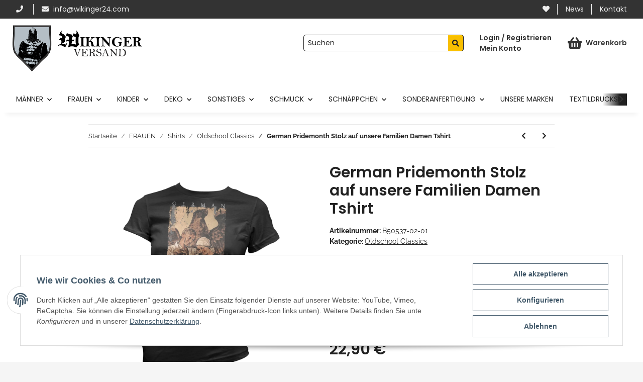

--- FILE ---
content_type: text/html; charset=utf-8
request_url: https://www.wikingerversand.de/German-Pridemonth-Stolz-auf-unsere-Familien-Damen-Tshirt_6
body_size: 38552
content:

    
                    
    <!DOCTYPE html>
    <html lang="de" itemscope itemtype="https://schema.org/ItemPage"
          >
    
    <head>
        
            <meta http-equiv="content-type" content="text/html; charset=utf-8">
            <meta name="description" itemprop="description" content="German Pridemonth Stolz auf unsere Familien Damen Tshirt">
                        <meta name="viewport" content="width=device-width, initial-scale=1.0">
            <meta http-equiv="X-UA-Compatible" content="IE=edge">
                        <meta name="robots" content="index, follow">

            <meta itemprop="url" content="https://www.wikingerversand.de/German-Pridemonth-Stolz-auf-unsere-Familien-Damen-Tshirt_6"/>
            
                <meta name="theme-color" content="#1C1D2C">
            
            <meta property="og:type" content="website" />
            <meta property="og:site_name" content="German Pridemonth Stolz auf unsere Familien Damen Tshirt - Wiking, 22,90 &euro;" />
            <meta property="og:title" content="German Pridemonth Stolz auf unsere Familien Damen Tshirt - Wiking, 22,90 &euro;" />
            <meta property="og:description" content="German Pridemonth Stolz auf unsere Familien Damen Tshirt" />
            <meta property="og:url" content="https://www.wikingerversand.de/German-Pridemonth-Stolz-auf-unsere-Familien-Damen-Tshirt_6"/>

                                    
                            <meta itemprop="image" content="https://www.wikingerversand.de/media/image/product/18512/lg/german-pridemonth-stolz-auf-unsere-familien-damen-tshirt_6.jpg" />
                <meta property="og:image" content="https://www.wikingerversand.de/media/image/product/18512/lg/german-pridemonth-stolz-auf-unsere-familien-damen-tshirt_6.jpg">
                <meta property="og:image:width" content="864" />
                <meta property="og:image:height" content="1200" />
                    

        <title itemprop="name">German Pridemonth Stolz auf unsere Familien Damen Tshirt - Wiking, 22,90 &euro;</title>

                    <link rel="canonical" href="https://www.wikingerversand.de/German-Pridemonth-Stolz-auf-unsere-Familien-Damen-Tshirt_6">
        
        

        
            <link type="image/x-icon" href="https://www.wikingerversand.de/templates/ITS/themes/base/images/favicon.ico" rel="icon">
        

        
                                                    
                <style id="criticalCSS">
                    
                        /* grid breakpoints */
/* grid containers */
/* links */
/* cards */
/* tables */
/* breadcrumbs */
/* navs */
/* modals */
/* progress */
/* options */
/* dropdowns */
:root {
  --blue: #007bff;
  --indigo: #6610f2;
  --purple: #6f42c1;
  --pink: #e83e8c;
  --red: #dc3545;
  --orange: #fd7e14;
  --yellow: #ffc107;
  --green: #28a745;
  --teal: #20c997;
  --cyan: #17a2b8;
  --white: #ffffff;
  --gray: #707070;
  --gray-dark: #343a40;
  --primary: #EFC03D;
  --secondary: #212121;
  --success: #1C871E;
  --info: #525252;
  --warning: #f39932;
  --danger: #b90000;
  --light: #f5f5f5;
  --dark: #212121;
  --gray: #707070;
  --gray-light: #f5f5f5;
  --gray-medium: #888888;
  --gray-dark: #f5f5f5;
  --gray-darker: #212121;
  --breakpoint-xs: 0;
  --breakpoint-sm: 576px;
  --breakpoint-md: 768px;
  --breakpoint-lg: 992px;
  --breakpoint-xl: 1300px;
  --font-family-sans-serif: 'Raleway', sans-serif;
  --font-family-monospace: SFMono-Regular, Menlo, Monaco, Consolas, "Liberation Mono", "Courier New", monospace;
}
*, *::before, *::after {
  box-sizing: border-box;
}
html {
  font-family: sans-serif;
  line-height: 1.15;
  -webkit-text-size-adjust: 100%;
  -webkit-tap-highlight-color: rgba(0, 0, 0, 0);
}
article, aside, figcaption, figure, footer, header, hgroup, main, nav, section {
  display: block;
}
body {
  margin: 0;
  font-family: 'Raleway', sans-serif;
  font-size: 0.875rem;
  font-weight: 400;
  line-height: 1.5;
  color: #212121;
  text-align: left;
  background-color: #f5f5f5;
}
[tabindex="-1"]:focus:not(:focus-visible) {
  outline: 0 !important;
}
hr {
  box-sizing: content-box;
  height: 0;
  overflow: visible;
}
h1, h2, h3, h4, h5, h6 {
  margin-top: 0;
  margin-bottom: 1rem;
}
p {
  margin-top: 0;
  margin-bottom: 1rem;
}
abbr[title], abbr[data-original-title] {
  text-decoration: underline;
  text-decoration: underline dotted;
  cursor: help;
  border-bottom: 0;
  text-decoration-skip-ink: none;
}
address {
  margin-bottom: 1rem;
  font-style: normal;
  line-height: inherit;
}
ol, ul, dl {
  margin-top: 0;
  margin-bottom: 1rem;
}
ol ol, ul ul, ol ul, ul ol {
  margin-bottom: 0;
}
dt {
  font-weight: 700;
}
dd {
  margin-bottom: 0.5rem;
  margin-left: 0;
}
blockquote {
  margin: 0 0 1rem;
}
b, strong {
  font-weight: bolder;
}
small {
  font-size: 80%;
}
sub, sup {
  position: relative;
  font-size: 75%;
  line-height: 0;
  vertical-align: baseline;
}
sub {
  bottom: -0.25em;
}
sup {
  top: -0.5em;
}
a {
  color: #212121;
  text-decoration: underline;
  background-color: transparent;
}
a:hover {
  color: #EFC03D;
  text-decoration: none;
}
a:not([href]):not([class]) {
  color: inherit;
  text-decoration: none;
}
a:not([href]):not([class]):hover {
  color: inherit;
  text-decoration: none;
}
pre, code, kbd, samp {
  font-family: SFMono-Regular, Menlo, Monaco, Consolas, "Liberation Mono", "Courier New", monospace;
  font-size: 1em;
}
pre {
  margin-top: 0;
  margin-bottom: 1rem;
  overflow: auto;
  -ms-overflow-style: scrollbar;
}
figure {
  margin: 0 0 1rem;
}
img {
  vertical-align: middle;
  border-style: none;
}
svg {
  overflow: hidden;
  vertical-align: middle;
}
table {
  border-collapse: collapse;
}
caption {
  padding-top: 0.75rem;
  padding-bottom: 0.75rem;
  color: #707070;
  text-align: left;
  caption-side: bottom;
}
th {
  text-align: inherit;
  text-align: -webkit-match-parent;
}
label {
  display: inline-block;
  margin-bottom: 0.5rem;
}
button {
  border-radius: 0;
}
button:focus {
  outline: 1px dotted;
  outline: 5px auto -webkit-focus-ring-color;
}
input, button, select, optgroup, textarea {
  margin: 0;
  font-family: inherit;
  font-size: inherit;
  line-height: inherit;
}
button, input {
  overflow: visible;
}
button, select {
  text-transform: none;
}
[role="button"] {
  cursor: pointer;
}
select {
  word-wrap: normal;
}
button, [type="button"], [type="reset"], [type="submit"] {
  -webkit-appearance: button;
}
button:not(:disabled), [type="button"]:not(:disabled), [type="reset"]:not(:disabled), [type="submit"]:not(:disabled) {
  cursor: pointer;
}
button::-moz-focus-inner, [type="button"]::-moz-focus-inner, [type="reset"]::-moz-focus-inner, [type="submit"]::-moz-focus-inner {
  padding: 0;
  border-style: none;
}
input[type="radio"], input[type="checkbox"] {
  box-sizing: border-box;
  padding: 0;
}
textarea {
  overflow: auto;
  resize: vertical;
}
fieldset {
  min-width: 0;
  padding: 0;
  margin: 0;
  border: 0;
}
legend {
  display: block;
  width: 100%;
  max-width: 100%;
  padding: 0;
  margin-bottom: 0.5rem;
  font-size: 1.5rem;
  line-height: inherit;
  color: inherit;
  white-space: normal;
}
progress {
  vertical-align: baseline;
}
[type="number"]::-webkit-inner-spin-button, [type="number"]::-webkit-outer-spin-button {
  height: auto;
}
[type="search"] {
  outline-offset: -2px;
  -webkit-appearance: none;
}
[type="search"]::-webkit-search-decoration {
  -webkit-appearance: none;
}
::-webkit-file-upload-button {
  font: inherit;
  -webkit-appearance: button;
}
output {
  display: inline-block;
}
summary {
  display: list-item;
  cursor: pointer;
}
template {
  display: none;
}
[hidden] {
  display: none !important;
}
.img-fluid {
  max-width: 100%;
  height: auto;
}
.img-thumbnail {
  padding: 0.25rem;
  background-color: #f5f5f5;
  border: 1px solid #dee2e6;
  box-shadow: 0 1px 2px rgba(0, 0, 0, 0.075);
  max-width: 100%;
  height: auto;
}
.figure {
  display: inline-block;
}
.figure-img {
  margin-bottom: 0.5rem;
  line-height: 1;
}
.figure-caption {
  font-size: 90%;
  color: #707070;
}
code {
  font-size: 87.5%;
  color: #e83e8c;
  word-wrap: break-word;
}
a > code {
  color: inherit;
}
kbd {
  padding: 0.2rem 0.4rem;
  font-size: 87.5%;
  color: #ffffff;
  background-color: #212529;
  box-shadow: inset 0 -0.1rem 0 rgba(0, 0, 0, 0.25);
}
kbd kbd {
  padding: 0;
  font-size: 100%;
  font-weight: 700;
  box-shadow: none;
}
pre {
  display: block;
  font-size: 87.5%;
  color: #212529;
}
pre code {
  font-size: inherit;
  color: inherit;
  word-break: normal;
}
.pre-scrollable {
  max-height: 340px;
  overflow-y: scroll;
}
.container, .container-fluid, .container-sm, .container-md, .container-lg, .container-xl {
  width: 100%;
  padding-right: 1rem;
  padding-left: 1rem;
  margin-right: auto;
  margin-left: auto;
}
@media (min-width: 576px) {
  .container, .container-sm {
    max-width: 97vw;
  }
}
@media (min-width: 768px) {
  .container, .container-sm, .container-md {
    max-width: 720px;
  }
}
@media (min-width: 992px) {
  .container, .container-sm, .container-md, .container-lg {
    max-width: 960px;
  }
}
@media (min-width: 1300px) {
  .container, .container-sm, .container-md, .container-lg, .container-xl {
    max-width: 1250px;
  }
}
.row {
  display: flex;
  flex-wrap: wrap;
  margin-right: -1rem;
  margin-left: -1rem;
}
.no-gutters {
  margin-right: 0;
  margin-left: 0;
}
.no-gutters > .col, .no-gutters > [class*="col-"] {
  padding-right: 0;
  padding-left: 0;
}
.col-1, .col-2, .col-3, .col-4, .col-5, .col-6, .col-7, .col-8, .col-9, .col-10, .col-11, .col-12, .col, .col-auto, .col-sm-1, .col-sm-2, .col-sm-3, .col-sm-4, .col-sm-5, .col-sm-6, .col-sm-7, .col-sm-8, .col-sm-9, .col-sm-10, .col-sm-11, .col-sm-12, .col-sm, .col-sm-auto, .col-md-1, .col-md-2, .col-md-3, .col-md-4, .col-md-5, .col-md-6, .col-md-7, .col-md-8, .col-md-9, .col-md-10, .col-md-11, .col-md-12, .col-md, .col-md-auto, .col-lg-1, .col-lg-2, .col-lg-3, .col-lg-4, .col-lg-5, .col-lg-6, .col-lg-7, .col-lg-8, .col-lg-9, .col-lg-10, .col-lg-11, .col-lg-12, .col-lg, .col-lg-auto, .col-xl-1, .col-xl-2, .col-xl-3, .col-xl-4, .col-xl-5, .col-xl-6, .col-xl-7, .col-xl-8, .col-xl-9, .col-xl-10, .col-xl-11, .col-xl-12, .col-xl, .col-xl-auto {
  position: relative;
  width: 100%;
  padding-right: 1rem;
  padding-left: 1rem;
}
.col {
  flex-basis: 0;
  flex-grow: 1;
  max-width: 100%;
}
.row-cols-1 > * {
  flex: 0 0 100%;
  max-width: 100%;
}
.row-cols-2 > * {
  flex: 0 0 50%;
  max-width: 50%;
}
.row-cols-3 > * {
  flex: 0 0 33.3333333333%;
  max-width: 33.3333333333%;
}
.row-cols-4 > * {
  flex: 0 0 25%;
  max-width: 25%;
}
.row-cols-5 > * {
  flex: 0 0 20%;
  max-width: 20%;
}
.row-cols-6 > * {
  flex: 0 0 16.6666666667%;
  max-width: 16.6666666667%;
}
.col-auto {
  flex: 0 0 auto;
  width: auto;
  max-width: 100%;
}
.col-1 {
  flex: 0 0 8.3333333333%;
  max-width: 8.3333333333%;
}
.col-2 {
  flex: 0 0 16.6666666667%;
  max-width: 16.6666666667%;
}
.col-3 {
  flex: 0 0 25%;
  max-width: 25%;
}
.col-4 {
  flex: 0 0 33.3333333333%;
  max-width: 33.3333333333%;
}
.col-5 {
  flex: 0 0 41.6666666667%;
  max-width: 41.6666666667%;
}
.col-6 {
  flex: 0 0 50%;
  max-width: 50%;
}
.col-7 {
  flex: 0 0 58.3333333333%;
  max-width: 58.3333333333%;
}
.col-8 {
  flex: 0 0 66.6666666667%;
  max-width: 66.6666666667%;
}
.col-9 {
  flex: 0 0 75%;
  max-width: 75%;
}
.col-10 {
  flex: 0 0 83.3333333333%;
  max-width: 83.3333333333%;
}
.col-11 {
  flex: 0 0 91.6666666667%;
  max-width: 91.6666666667%;
}
.col-12 {
  flex: 0 0 100%;
  max-width: 100%;
}
.order-first {
  order: -1;
}
.order-last {
  order: 13;
}
.order-0 {
  order: 0;
}
.order-1 {
  order: 1;
}
.order-2 {
  order: 2;
}
.order-3 {
  order: 3;
}
.order-4 {
  order: 4;
}
.order-5 {
  order: 5;
}
.order-6 {
  order: 6;
}
.order-7 {
  order: 7;
}
.order-8 {
  order: 8;
}
.order-9 {
  order: 9;
}
.order-10 {
  order: 10;
}
.order-11 {
  order: 11;
}
.order-12 {
  order: 12;
}
.offset-1 {
  margin-left: 8.3333333333%;
}
.offset-2 {
  margin-left: 16.6666666667%;
}
.offset-3 {
  margin-left: 25%;
}
.offset-4 {
  margin-left: 33.3333333333%;
}
.offset-5 {
  margin-left: 41.6666666667%;
}
.offset-6 {
  margin-left: 50%;
}
.offset-7 {
  margin-left: 58.3333333333%;
}
.offset-8 {
  margin-left: 66.6666666667%;
}
.offset-9 {
  margin-left: 75%;
}
.offset-10 {
  margin-left: 83.3333333333%;
}
.offset-11 {
  margin-left: 91.6666666667%;
}
@media (min-width: 576px) {
  .col-sm {
    flex-basis: 0;
    flex-grow: 1;
    max-width: 100%;
  }
  .row-cols-sm-1 > * {
    flex: 0 0 100%;
    max-width: 100%;
  }
  .row-cols-sm-2 > * {
    flex: 0 0 50%;
    max-width: 50%;
  }
  .row-cols-sm-3 > * {
    flex: 0 0 33.3333333333%;
    max-width: 33.3333333333%;
  }
  .row-cols-sm-4 > * {
    flex: 0 0 25%;
    max-width: 25%;
  }
  .row-cols-sm-5 > * {
    flex: 0 0 20%;
    max-width: 20%;
  }
  .row-cols-sm-6 > * {
    flex: 0 0 16.6666666667%;
    max-width: 16.6666666667%;
  }
  .col-sm-auto {
    flex: 0 0 auto;
    width: auto;
    max-width: 100%;
  }
  .col-sm-1 {
    flex: 0 0 8.3333333333%;
    max-width: 8.3333333333%;
  }
  .col-sm-2 {
    flex: 0 0 16.6666666667%;
    max-width: 16.6666666667%;
  }
  .col-sm-3 {
    flex: 0 0 25%;
    max-width: 25%;
  }
  .col-sm-4 {
    flex: 0 0 33.3333333333%;
    max-width: 33.3333333333%;
  }
  .col-sm-5 {
    flex: 0 0 41.6666666667%;
    max-width: 41.6666666667%;
  }
  .col-sm-6 {
    flex: 0 0 50%;
    max-width: 50%;
  }
  .col-sm-7 {
    flex: 0 0 58.3333333333%;
    max-width: 58.3333333333%;
  }
  .col-sm-8 {
    flex: 0 0 66.6666666667%;
    max-width: 66.6666666667%;
  }
  .col-sm-9 {
    flex: 0 0 75%;
    max-width: 75%;
  }
  .col-sm-10 {
    flex: 0 0 83.3333333333%;
    max-width: 83.3333333333%;
  }
  .col-sm-11 {
    flex: 0 0 91.6666666667%;
    max-width: 91.6666666667%;
  }
  .col-sm-12 {
    flex: 0 0 100%;
    max-width: 100%;
  }
  .order-sm-first {
    order: -1;
  }
  .order-sm-last {
    order: 13;
  }
  .order-sm-0 {
    order: 0;
  }
  .order-sm-1 {
    order: 1;
  }
  .order-sm-2 {
    order: 2;
  }
  .order-sm-3 {
    order: 3;
  }
  .order-sm-4 {
    order: 4;
  }
  .order-sm-5 {
    order: 5;
  }
  .order-sm-6 {
    order: 6;
  }
  .order-sm-7 {
    order: 7;
  }
  .order-sm-8 {
    order: 8;
  }
  .order-sm-9 {
    order: 9;
  }
  .order-sm-10 {
    order: 10;
  }
  .order-sm-11 {
    order: 11;
  }
  .order-sm-12 {
    order: 12;
  }
  .offset-sm-0 {
    margin-left: 0;
  }
  .offset-sm-1 {
    margin-left: 8.3333333333%;
  }
  .offset-sm-2 {
    margin-left: 16.6666666667%;
  }
  .offset-sm-3 {
    margin-left: 25%;
  }
  .offset-sm-4 {
    margin-left: 33.3333333333%;
  }
  .offset-sm-5 {
    margin-left: 41.6666666667%;
  }
  .offset-sm-6 {
    margin-left: 50%;
  }
  .offset-sm-7 {
    margin-left: 58.3333333333%;
  }
  .offset-sm-8 {
    margin-left: 66.6666666667%;
  }
  .offset-sm-9 {
    margin-left: 75%;
  }
  .offset-sm-10 {
    margin-left: 83.3333333333%;
  }
  .offset-sm-11 {
    margin-left: 91.6666666667%;
  }
}
@media (min-width: 768px) {
  .col-md {
    flex-basis: 0;
    flex-grow: 1;
    max-width: 100%;
  }
  .row-cols-md-1 > * {
    flex: 0 0 100%;
    max-width: 100%;
  }
  .row-cols-md-2 > * {
    flex: 0 0 50%;
    max-width: 50%;
  }
  .row-cols-md-3 > * {
    flex: 0 0 33.3333333333%;
    max-width: 33.3333333333%;
  }
  .row-cols-md-4 > * {
    flex: 0 0 25%;
    max-width: 25%;
  }
  .row-cols-md-5 > * {
    flex: 0 0 20%;
    max-width: 20%;
  }
  .row-cols-md-6 > * {
    flex: 0 0 16.6666666667%;
    max-width: 16.6666666667%;
  }
  .col-md-auto {
    flex: 0 0 auto;
    width: auto;
    max-width: 100%;
  }
  .col-md-1 {
    flex: 0 0 8.3333333333%;
    max-width: 8.3333333333%;
  }
  .col-md-2 {
    flex: 0 0 16.6666666667%;
    max-width: 16.6666666667%;
  }
  .col-md-3 {
    flex: 0 0 25%;
    max-width: 25%;
  }
  .col-md-4 {
    flex: 0 0 33.3333333333%;
    max-width: 33.3333333333%;
  }
  .col-md-5 {
    flex: 0 0 41.6666666667%;
    max-width: 41.6666666667%;
  }
  .col-md-6 {
    flex: 0 0 50%;
    max-width: 50%;
  }
  .col-md-7 {
    flex: 0 0 58.3333333333%;
    max-width: 58.3333333333%;
  }
  .col-md-8 {
    flex: 0 0 66.6666666667%;
    max-width: 66.6666666667%;
  }
  .col-md-9 {
    flex: 0 0 75%;
    max-width: 75%;
  }
  .col-md-10 {
    flex: 0 0 83.3333333333%;
    max-width: 83.3333333333%;
  }
  .col-md-11 {
    flex: 0 0 91.6666666667%;
    max-width: 91.6666666667%;
  }
  .col-md-12 {
    flex: 0 0 100%;
    max-width: 100%;
  }
  .order-md-first {
    order: -1;
  }
  .order-md-last {
    order: 13;
  }
  .order-md-0 {
    order: 0;
  }
  .order-md-1 {
    order: 1;
  }
  .order-md-2 {
    order: 2;
  }
  .order-md-3 {
    order: 3;
  }
  .order-md-4 {
    order: 4;
  }
  .order-md-5 {
    order: 5;
  }
  .order-md-6 {
    order: 6;
  }
  .order-md-7 {
    order: 7;
  }
  .order-md-8 {
    order: 8;
  }
  .order-md-9 {
    order: 9;
  }
  .order-md-10 {
    order: 10;
  }
  .order-md-11 {
    order: 11;
  }
  .order-md-12 {
    order: 12;
  }
  .offset-md-0 {
    margin-left: 0;
  }
  .offset-md-1 {
    margin-left: 8.3333333333%;
  }
  .offset-md-2 {
    margin-left: 16.6666666667%;
  }
  .offset-md-3 {
    margin-left: 25%;
  }
  .offset-md-4 {
    margin-left: 33.3333333333%;
  }
  .offset-md-5 {
    margin-left: 41.6666666667%;
  }
  .offset-md-6 {
    margin-left: 50%;
  }
  .offset-md-7 {
    margin-left: 58.3333333333%;
  }
  .offset-md-8 {
    margin-left: 66.6666666667%;
  }
  .offset-md-9 {
    margin-left: 75%;
  }
  .offset-md-10 {
    margin-left: 83.3333333333%;
  }
  .offset-md-11 {
    margin-left: 91.6666666667%;
  }
}
@media (min-width: 992px) {
  .col-lg {
    flex-basis: 0;
    flex-grow: 1;
    max-width: 100%;
  }
  .row-cols-lg-1 > * {
    flex: 0 0 100%;
    max-width: 100%;
  }
  .row-cols-lg-2 > * {
    flex: 0 0 50%;
    max-width: 50%;
  }
  .row-cols-lg-3 > * {
    flex: 0 0 33.3333333333%;
    max-width: 33.3333333333%;
  }
  .row-cols-lg-4 > * {
    flex: 0 0 25%;
    max-width: 25%;
  }
  .row-cols-lg-5 > * {
    flex: 0 0 20%;
    max-width: 20%;
  }
  .row-cols-lg-6 > * {
    flex: 0 0 16.6666666667%;
    max-width: 16.6666666667%;
  }
  .col-lg-auto {
    flex: 0 0 auto;
    width: auto;
    max-width: 100%;
  }
  .col-lg-1 {
    flex: 0 0 8.3333333333%;
    max-width: 8.3333333333%;
  }
  .col-lg-2 {
    flex: 0 0 16.6666666667%;
    max-width: 16.6666666667%;
  }
  .col-lg-3 {
    flex: 0 0 25%;
    max-width: 25%;
  }
  .col-lg-4 {
    flex: 0 0 33.3333333333%;
    max-width: 33.3333333333%;
  }
  .col-lg-5 {
    flex: 0 0 41.6666666667%;
    max-width: 41.6666666667%;
  }
  .col-lg-6 {
    flex: 0 0 50%;
    max-width: 50%;
  }
  .col-lg-7 {
    flex: 0 0 58.3333333333%;
    max-width: 58.3333333333%;
  }
  .col-lg-8 {
    flex: 0 0 66.6666666667%;
    max-width: 66.6666666667%;
  }
  .col-lg-9 {
    flex: 0 0 75%;
    max-width: 75%;
  }
  .col-lg-10 {
    flex: 0 0 83.3333333333%;
    max-width: 83.3333333333%;
  }
  .col-lg-11 {
    flex: 0 0 91.6666666667%;
    max-width: 91.6666666667%;
  }
  .col-lg-12 {
    flex: 0 0 100%;
    max-width: 100%;
  }
  .order-lg-first {
    order: -1;
  }
  .order-lg-last {
    order: 13;
  }
  .order-lg-0 {
    order: 0;
  }
  .order-lg-1 {
    order: 1;
  }
  .order-lg-2 {
    order: 2;
  }
  .order-lg-3 {
    order: 3;
  }
  .order-lg-4 {
    order: 4;
  }
  .order-lg-5 {
    order: 5;
  }
  .order-lg-6 {
    order: 6;
  }
  .order-lg-7 {
    order: 7;
  }
  .order-lg-8 {
    order: 8;
  }
  .order-lg-9 {
    order: 9;
  }
  .order-lg-10 {
    order: 10;
  }
  .order-lg-11 {
    order: 11;
  }
  .order-lg-12 {
    order: 12;
  }
  .offset-lg-0 {
    margin-left: 0;
  }
  .offset-lg-1 {
    margin-left: 8.3333333333%;
  }
  .offset-lg-2 {
    margin-left: 16.6666666667%;
  }
  .offset-lg-3 {
    margin-left: 25%;
  }
  .offset-lg-4 {
    margin-left: 33.3333333333%;
  }
  .offset-lg-5 {
    margin-left: 41.6666666667%;
  }
  .offset-lg-6 {
    margin-left: 50%;
  }
  .offset-lg-7 {
    margin-left: 58.3333333333%;
  }
  .offset-lg-8 {
    margin-left: 66.6666666667%;
  }
  .offset-lg-9 {
    margin-left: 75%;
  }
  .offset-lg-10 {
    margin-left: 83.3333333333%;
  }
  .offset-lg-11 {
    margin-left: 91.6666666667%;
  }
}
@media (min-width: 1300px) {
  .col-xl {
    flex-basis: 0;
    flex-grow: 1;
    max-width: 100%;
  }
  .row-cols-xl-1 > * {
    flex: 0 0 100%;
    max-width: 100%;
  }
  .row-cols-xl-2 > * {
    flex: 0 0 50%;
    max-width: 50%;
  }
  .row-cols-xl-3 > * {
    flex: 0 0 33.3333333333%;
    max-width: 33.3333333333%;
  }
  .row-cols-xl-4 > * {
    flex: 0 0 25%;
    max-width: 25%;
  }
  .row-cols-xl-5 > * {
    flex: 0 0 20%;
    max-width: 20%;
  }
  .row-cols-xl-6 > * {
    flex: 0 0 16.6666666667%;
    max-width: 16.6666666667%;
  }
  .col-xl-auto {
    flex: 0 0 auto;
    width: auto;
    max-width: 100%;
  }
  .col-xl-1 {
    flex: 0 0 8.3333333333%;
    max-width: 8.3333333333%;
  }
  .col-xl-2 {
    flex: 0 0 16.6666666667%;
    max-width: 16.6666666667%;
  }
  .col-xl-3 {
    flex: 0 0 25%;
    max-width: 25%;
  }
  .col-xl-4 {
    flex: 0 0 33.3333333333%;
    max-width: 33.3333333333%;
  }
  .col-xl-5 {
    flex: 0 0 41.6666666667%;
    max-width: 41.6666666667%;
  }
  .col-xl-6 {
    flex: 0 0 50%;
    max-width: 50%;
  }
  .col-xl-7 {
    flex: 0 0 58.3333333333%;
    max-width: 58.3333333333%;
  }
  .col-xl-8 {
    flex: 0 0 66.6666666667%;
    max-width: 66.6666666667%;
  }
  .col-xl-9 {
    flex: 0 0 75%;
    max-width: 75%;
  }
  .col-xl-10 {
    flex: 0 0 83.3333333333%;
    max-width: 83.3333333333%;
  }
  .col-xl-11 {
    flex: 0 0 91.6666666667%;
    max-width: 91.6666666667%;
  }
  .col-xl-12 {
    flex: 0 0 100%;
    max-width: 100%;
  }
  .order-xl-first {
    order: -1;
  }
  .order-xl-last {
    order: 13;
  }
  .order-xl-0 {
    order: 0;
  }
  .order-xl-1 {
    order: 1;
  }
  .order-xl-2 {
    order: 2;
  }
  .order-xl-3 {
    order: 3;
  }
  .order-xl-4 {
    order: 4;
  }
  .order-xl-5 {
    order: 5;
  }
  .order-xl-6 {
    order: 6;
  }
  .order-xl-7 {
    order: 7;
  }
  .order-xl-8 {
    order: 8;
  }
  .order-xl-9 {
    order: 9;
  }
  .order-xl-10 {
    order: 10;
  }
  .order-xl-11 {
    order: 11;
  }
  .order-xl-12 {
    order: 12;
  }
  .offset-xl-0 {
    margin-left: 0;
  }
  .offset-xl-1 {
    margin-left: 8.3333333333%;
  }
  .offset-xl-2 {
    margin-left: 16.6666666667%;
  }
  .offset-xl-3 {
    margin-left: 25%;
  }
  .offset-xl-4 {
    margin-left: 33.3333333333%;
  }
  .offset-xl-5 {
    margin-left: 41.6666666667%;
  }
  .offset-xl-6 {
    margin-left: 50%;
  }
  .offset-xl-7 {
    margin-left: 58.3333333333%;
  }
  .offset-xl-8 {
    margin-left: 66.6666666667%;
  }
  .offset-xl-9 {
    margin-left: 75%;
  }
  .offset-xl-10 {
    margin-left: 83.3333333333%;
  }
  .offset-xl-11 {
    margin-left: 91.6666666667%;
  }
}
.nav {
  display: flex;
  flex-wrap: wrap;
  padding-left: 0;
  margin-bottom: 0;
  list-style: none;
}
.nav-link {
  display: block;
  padding: 0.5rem 1rem;
  text-decoration: none;
}
.nav-link:hover, .nav-link:focus {
  text-decoration: none;
}
.nav-link.disabled {
  color: #707070;
  pointer-events: none;
  cursor: default;
}
.nav-tabs {
  border-bottom: 1px solid #dee2e6;
}
.nav-tabs .nav-item {
  margin-bottom: -1px;
}
.nav-tabs .nav-link {
  border: 1px solid transparent;
}
.nav-tabs .nav-link:hover, .nav-tabs .nav-link:focus {
  border-color: transparent;
}
.nav-tabs .nav-link.disabled {
  color: #707070;
  background-color: transparent;
  border-color: transparent;
}
.nav-tabs .nav-link.active, .nav-tabs .nav-item.show .nav-link {
  color: #212121;
  background-color: transparent;
  border-color: #212121;
}
.nav-tabs .dropdown-menu {
  margin-top: -1px;
}
.nav-pills .nav-link.active, .nav-pills .show > .nav-link {
  color: #ffffff;
  background-color: #EFC03D;
}
.nav-fill > .nav-link, .nav-fill .nav-item {
  flex: 1 1 auto;
  text-align: center;
}
.nav-justified > .nav-link, .nav-justified .nav-item {
  flex-basis: 0;
  flex-grow: 1;
  text-align: center;
}
.tab-content > .tab-pane {
  display: none;
}
.tab-content > .active {
  display: block;
}
.navbar {
  position: relative;
  display: flex;
  flex-wrap: wrap;
  align-items: center;
  justify-content: space-between;
  padding: 0.4rem 1rem;
}
.navbar .container, .navbar .container-fluid, .navbar .container-sm, .navbar .container-md, .navbar .container-lg, .navbar .container-xl, .navbar > .container-sm, .navbar > .container-md, .navbar > .container-lg, .navbar > .container-xl {
  display: flex;
  flex-wrap: wrap;
  align-items: center;
  justify-content: space-between;
}
.navbar-brand {
  display: inline-block;
  padding-top: 0.40625rem;
  padding-bottom: 0.40625rem;
  margin-right: 1rem;
  font-size: 1rem;
  line-height: inherit;
  white-space: nowrap;
}
.navbar-brand:hover, .navbar-brand:focus {
  text-decoration: none;
}
.navbar-nav {
  display: flex;
  flex-direction: column;
  padding-left: 0;
  margin-bottom: 0;
  list-style: none;
}
.navbar-nav .nav-link {
  padding-right: 0;
  padding-left: 0;
}
.navbar-nav .dropdown-menu {
  position: static;
  float: none;
}
.navbar-text {
  display: inline-block;
  padding-top: 0.5rem;
  padding-bottom: 0.5rem;
}
.navbar-collapse {
  flex-basis: 100%;
  flex-grow: 1;
  align-items: center;
}
.navbar-toggler {
  padding: 0.25rem 0.75rem;
  font-size: 1rem;
  line-height: 1;
  background-color: transparent;
  border: 1px solid transparent;
}
.navbar-toggler:hover, .navbar-toggler:focus {
  text-decoration: none;
}
.navbar-toggler-icon {
  display: inline-block;
  width: 1.5em;
  height: 1.5em;
  vertical-align: middle;
  content: "";
  background: no-repeat center center;
  background-size: 100% 100%;
}
@media (max-width: 575.98px) {
  .navbar-expand-sm > .container, .navbar-expand-sm > .container-fluid, .navbar-expand-sm > .container-sm, .navbar-expand-sm > .container-md, .navbar-expand-sm > .container-lg, .navbar-expand-sm > .container-xl {
    padding-right: 0;
    padding-left: 0;
  }
}
@media (min-width: 576px) {
  .navbar-expand-sm {
    flex-flow: row nowrap;
    justify-content: flex-start;
  }
  .navbar-expand-sm .navbar-nav {
    flex-direction: row;
  }
  .navbar-expand-sm .navbar-nav .dropdown-menu {
    position: absolute;
  }
  .navbar-expand-sm .navbar-nav .nav-link {
    padding-right: 1.5rem;
    padding-left: 1.5rem;
  }
  .navbar-expand-sm > .container, .navbar-expand-sm > .container-fluid, .navbar-expand-sm > .container-sm, .navbar-expand-sm > .container-md, .navbar-expand-sm > .container-lg, .navbar-expand-sm > .container-xl {
    flex-wrap: nowrap;
  }
  .navbar-expand-sm .navbar-collapse {
    display: flex !important;
    flex-basis: auto;
  }
  .navbar-expand-sm .navbar-toggler {
    display: none;
  }
}
@media (max-width: 767.98px) {
  .navbar-expand-md > .container, .navbar-expand-md > .container-fluid, .navbar-expand-md > .container-sm, .navbar-expand-md > .container-md, .navbar-expand-md > .container-lg, .navbar-expand-md > .container-xl {
    padding-right: 0;
    padding-left: 0;
  }
}
@media (min-width: 768px) {
  .navbar-expand-md {
    flex-flow: row nowrap;
    justify-content: flex-start;
  }
  .navbar-expand-md .navbar-nav {
    flex-direction: row;
  }
  .navbar-expand-md .navbar-nav .dropdown-menu {
    position: absolute;
  }
  .navbar-expand-md .navbar-nav .nav-link {
    padding-right: 1.5rem;
    padding-left: 1.5rem;
  }
  .navbar-expand-md > .container, .navbar-expand-md > .container-fluid, .navbar-expand-md > .container-sm, .navbar-expand-md > .container-md, .navbar-expand-md > .container-lg, .navbar-expand-md > .container-xl {
    flex-wrap: nowrap;
  }
  .navbar-expand-md .navbar-collapse {
    display: flex !important;
    flex-basis: auto;
  }
  .navbar-expand-md .navbar-toggler {
    display: none;
  }
}
@media (max-width: 991.98px) {
  .navbar-expand-lg > .container, .navbar-expand-lg > .container-fluid, .navbar-expand-lg > .container-sm, .navbar-expand-lg > .container-md, .navbar-expand-lg > .container-lg, .navbar-expand-lg > .container-xl {
    padding-right: 0;
    padding-left: 0;
  }
}
@media (min-width: 992px) {
  .navbar-expand-lg {
    flex-flow: row nowrap;
    justify-content: flex-start;
  }
  .navbar-expand-lg .navbar-nav {
    flex-direction: row;
  }
  .navbar-expand-lg .navbar-nav .dropdown-menu {
    position: absolute;
  }
  .navbar-expand-lg .navbar-nav .nav-link {
    padding-right: 1.5rem;
    padding-left: 1.5rem;
  }
  .navbar-expand-lg > .container, .navbar-expand-lg > .container-fluid, .navbar-expand-lg > .container-sm, .navbar-expand-lg > .container-md, .navbar-expand-lg > .container-lg, .navbar-expand-lg > .container-xl {
    flex-wrap: nowrap;
  }
  .navbar-expand-lg .navbar-collapse {
    display: flex !important;
    flex-basis: auto;
  }
  .navbar-expand-lg .navbar-toggler {
    display: none;
  }
}
@media (max-width: 1299.98px) {
  .navbar-expand-xl > .container, .navbar-expand-xl > .container-fluid, .navbar-expand-xl > .container-sm, .navbar-expand-xl > .container-md, .navbar-expand-xl > .container-lg, .navbar-expand-xl > .container-xl {
    padding-right: 0;
    padding-left: 0;
  }
}
@media (min-width: 1300px) {
  .navbar-expand-xl {
    flex-flow: row nowrap;
    justify-content: flex-start;
  }
  .navbar-expand-xl .navbar-nav {
    flex-direction: row;
  }
  .navbar-expand-xl .navbar-nav .dropdown-menu {
    position: absolute;
  }
  .navbar-expand-xl .navbar-nav .nav-link {
    padding-right: 1.5rem;
    padding-left: 1.5rem;
  }
  .navbar-expand-xl > .container, .navbar-expand-xl > .container-fluid, .navbar-expand-xl > .container-sm, .navbar-expand-xl > .container-md, .navbar-expand-xl > .container-lg, .navbar-expand-xl > .container-xl {
    flex-wrap: nowrap;
  }
  .navbar-expand-xl .navbar-collapse {
    display: flex !important;
    flex-basis: auto;
  }
  .navbar-expand-xl .navbar-toggler {
    display: none;
  }
}
.navbar-expand {
  flex-flow: row nowrap;
  justify-content: flex-start;
}
.navbar-expand > .container, .navbar-expand > .container-fluid, .navbar-expand > .container-sm, .navbar-expand > .container-md, .navbar-expand > .container-lg, .navbar-expand > .container-xl {
  padding-right: 0;
  padding-left: 0;
}
.navbar-expand .navbar-nav {
  flex-direction: row;
}
.navbar-expand .navbar-nav .dropdown-menu {
  position: absolute;
}
.navbar-expand .navbar-nav .nav-link {
  padding-right: 1.5rem;
  padding-left: 1.5rem;
}
.navbar-expand > .container, .navbar-expand > .container-fluid, .navbar-expand > .container-sm, .navbar-expand > .container-md, .navbar-expand > .container-lg, .navbar-expand > .container-xl {
  flex-wrap: nowrap;
}
.navbar-expand .navbar-collapse {
  display: flex !important;
  flex-basis: auto;
}
.navbar-expand .navbar-toggler {
  display: none;
}
.navbar-light .navbar-brand {
  color: rgba(0, 0, 0, 0.9);
}
.navbar-light .navbar-brand:hover, .navbar-light .navbar-brand:focus {
  color: rgba(0, 0, 0, 0.9);
}
.navbar-light .navbar-nav .nav-link {
  color: #212121;
}
.navbar-light .navbar-nav .nav-link:hover, .navbar-light .navbar-nav .nav-link:focus {
  color: #EFC03D;
}
.navbar-light .navbar-nav .nav-link.disabled {
  color: rgba(0, 0, 0, 0.3);
}
.navbar-light .navbar-nav .show > .nav-link, .navbar-light .navbar-nav .active > .nav-link, .navbar-light .navbar-nav .nav-link.show, .navbar-light .navbar-nav .nav-link.active {
  color: rgba(0, 0, 0, 0.9);
}
.navbar-light .navbar-toggler {
  color: #212121;
  border-color: rgba(0, 0, 0, 0.1);
}
.navbar-light .navbar-toggler-icon {
  background-image: url("data:image/svg+xml,%3csvg xmlns='http://www.w3.org/2000/svg' width='30' height='30' viewBox='0 0 30 30'%3e%3cpath stroke='%23212121' stroke-linecap='round' stroke-miterlimit='10' stroke-width='2' d='M4 7h22M4 15h22M4 23h22'/%3e%3c/svg%3e");
}
.navbar-light .navbar-text {
  color: #212121;
}
.navbar-light .navbar-text a {
  color: rgba(0, 0, 0, 0.9);
}
.navbar-light .navbar-text a:hover, .navbar-light .navbar-text a:focus {
  color: rgba(0, 0, 0, 0.9);
}
.navbar-dark .navbar-brand {
  color: #ffffff;
}
.navbar-dark .navbar-brand:hover, .navbar-dark .navbar-brand:focus {
  color: #ffffff;
}
.navbar-dark .navbar-nav .nav-link {
  color: rgba(255, 255, 255, 0.5);
}
.navbar-dark .navbar-nav .nav-link:hover, .navbar-dark .navbar-nav .nav-link:focus {
  color: rgba(255, 255, 255, 0.75);
}
.navbar-dark .navbar-nav .nav-link.disabled {
  color: rgba(255, 255, 255, 0.25);
}
.navbar-dark .navbar-nav .show > .nav-link, .navbar-dark .navbar-nav .active > .nav-link, .navbar-dark .navbar-nav .nav-link.show, .navbar-dark .navbar-nav .nav-link.active {
  color: #ffffff;
}
.navbar-dark .navbar-toggler {
  color: rgba(255, 255, 255, 0.5);
  border-color: rgba(255, 255, 255, 0.1);
}
.navbar-dark .navbar-toggler-icon {
  background-image: url("data:image/svg+xml,%3csvg xmlns='http://www.w3.org/2000/svg' width='30' height='30' viewBox='0 0 30 30'%3e%3cpath stroke='rgba%28255, 255, 255, 0.5%29' stroke-linecap='round' stroke-miterlimit='10' stroke-width='2' d='M4 7h22M4 15h22M4 23h22'/%3e%3c/svg%3e");
}
.navbar-dark .navbar-text {
  color: rgba(255, 255, 255, 0.5);
}
.navbar-dark .navbar-text a {
  color: #ffffff;
}
.navbar-dark .navbar-text a:hover, .navbar-dark .navbar-text a:focus {
  color: #ffffff;
}
.fa, .fas, .far, .fal {
  display: inline-block;
}
h1, h2, h3, h4, h5, h6, .h1, .h2, .h3, .productlist-filter-headline, .h4, .h5, .h6 {
  margin-bottom: 1rem;
  font-family: 'Poppins', sans-serif;
  font-weight: 400;
  line-height: 1.2;
  color: #212121;
}
h1, .h1 {
  font-size: 1.875rem;
}
h2, .h2 {
  font-size: 1.875rem;
}
h3, .h3, .productlist-filter-headline {
  font-size: 1rem;
}
h4, .h4 {
  font-size: 0.875rem;
}
h5, .h5 {
  font-size: 0.875rem;
}
h6, .h6 {
  font-size: 0.875rem;
}
.label-slide .form-group:not(.exclude-from-label-slide):not(.checkbox) label {
  display: none;
}
.label-slide label {
  color: #707070;
}
.modal {
  display: none;
}
.carousel-thumbnails .slick-arrow {
  /* to hide during load*/
  opacity: 0;
}
.consent-modal:not(.active) {
  display: none;
}
.consent-banner-icon {
  width: 1em;
  height: 1em;
}
.mini > #consent-banner {
  display: none;
}
html {
  overflow-y: scroll;
}
.dropdown-menu {
  display: none;
}
.dropdown-toggle::after {
  content: '';
  margin-left: 0.5rem;
  display: inline-block;
}
.input-group {
  position: relative;
  display: flex;
  flex-wrap: wrap;
  align-items: stretch;
  width: 100%;
}
.input-group > .form-control {
  flex: 1 1 auto;
  width: 1%;
}
#main-wrapper, #header-top-bar, header {
  background: #ffffff;
}
.container-fluid-xl {
  max-width: 103.125rem;
}
/* nav */
.nav-dividers .nav-item {
  position: relative;
}
.nav-dividers .nav-item:not(:last-child)::after {
  content: '';
  position: absolute;
  right: 0;
  top: 0.5rem;
  height: calc(100% - 1rem);
  border-right: 0.0625rem solid currentColor;
}
.nav-link {
  text-decoration: none;
}
.nav-scrollbar {
  overflow: hidden;
  display: flex;
  align-items: center;
}
.nav-scrollbar .nav, .nav-scrollbar .navbar-nav {
  flex-wrap: nowrap;
}
.nav-scrollbar .nav-item {
  white-space: nowrap;
}
.nav-scrollbar-inner {
  overflow-x: auto;
  padding-bottom: 1.5rem;
  /*margin-bottom: -(map-get($spacers, 4));*/
  align-self: flex-start;
}
#shop-nav {
  align-items: center;
  flex-shrink: 0;
  margin-left: auto;
}
@media (max-width: 767.98px) {
  #shop-nav .nav-link {
    padding-left: 0.75rem;
    padding-right: 0.75rem;
  }
}
/* nav end */
/* bootstrap */
.breadcrumb {
  display: flex;
  flex-wrap: wrap;
  padding: 0.5rem 0;
  margin-bottom: 0;
  list-style: none;
  background-color: transparent;
}
.breadcrumb-item + .breadcrumb-item {
  padding-left: 0.5rem;
}
.breadcrumb-item + .breadcrumb-item::before {
  display: inline-block;
  padding-right: 0.5rem;
  color: #707070;
  content: "/";
}
.breadcrumb-item.active {
  color: #212121;
  font-weight: 700;
}
.breadcrumb-item.first::before {
  display: none;
}
.breadcrumb-wrapper {
  margin-bottom: 2rem;
}
@media (min-width: 992px) {
  .breadcrumb-wrapper {
    border-style: solid;
    border-color: #888888;
    border-width: 1px 0;
  }
}
.breadcrumb {
  font-size: 0.8125rem;
}
.breadcrumb a {
  text-decoration: none;
}
.breadcrumb-back {
  padding-right: 1rem;
  margin-right: 1rem;
  border-right: 1px solid #888888;
}
/* end breadcrumb */
#header-top-bar {
  position: relative;
  background-color: #ffffff;
  z-index: 1021;
  flex-direction: row-reverse;
}
#header-top-bar, header {
  font-family: 'Poppins', sans-serif;
  background-color: #212121;
  color: #ffffff;
}
#header-top-bar a, header a {
  text-decoration: none;
  color: #ffffff;
}
#header-top-bar a:hover:not(.dropdown-item):not(.btn), header a:hover:not(.dropdown-item):not(.btn) {
  color: #EFC03D;
}
#header-top-bar .nav-mobile-heading, header .nav-mobile-heading {
  background-color: #212121;
}
#header-top-bar .dropdown-menu.show a, header .dropdown-menu.show a {
  color: #212121;
}
.img-aspect-ratio {
  width: 100%;
  height: auto;
}
header {
  box-shadow: 0 1rem 0.5625rem -0.75rem rgba(0, 0, 0, 0.06);
  position: relative;
  z-index: 1020;
}
header #search, header .main-search {
  font-weight: 300;
}
header #search input::placeholder, header .main-search input::placeholder {
  color: #212121;
}
header #search .form-control, header #search .form-control:focus, header .main-search .form-control, header .main-search .form-control:focus {
  height: 2.1rem;
  padding: 0.25rem 0.5rem;
}
header #search .form-control::placeholder, header #search .form-control:focus::placeholder, header .main-search .form-control::placeholder, header .main-search .form-control:focus::placeholder {
  color: #212121;
}
header #search .btn-secondary, header .main-search .btn-secondary {
  border-color: #ffffff;
  border-left-color: transparent;
  padding: 0.25rem 0.5rem;
}
@media (min-width: 992px) {
  header #search .btn-secondary, header .main-search .btn-secondary {
    background: #ffffff;
    border-color: #212121;
    border-left-color: transparent;
  }
}
header .navbar {
  padding: 0;
  position: static;
}
@media (min-width: 992px) {
  header {
    padding-bottom: 0;
  }
  header .navbar-brand {
    margin-right: 3rem;
  }
}
header .navbar-brand {
  padding-top: 0.4rem;
  padding-bottom: 0.4rem;
}
header .navbar-brand img {
  height: 2rem;
  width: auto;
}
header .navbar-toggler {
  color: #212121;
}
header .nav-right .dropdown-menu {
  margin-top: -0.03125rem;
  box-shadow: inset 0 1rem 0.5625rem -0.75rem rgba(0, 0, 0, 0.06);
}
@media (min-width: 992px) {
  header .navbar-brand {
    padding-top: 0.6rem;
    padding-bottom: 0.6rem;
  }
  header .navbar-brand img {
    height: 3.0625rem;
  }
  header .navbar-collapse {
    height: 4.3125rem;
  }
  header .navbar-nav > .nav-item > .nav-link {
    position: relative;
    padding: 1.5rem;
  }
  header .navbar-nav > .nav-item > .nav-link::before {
    content: '';
    position: absolute;
    bottom: 0;
    left: 50%;
    transform: translateX(-50%);
    border-width: 0 0 6px;
    border-color: #212121;
    border-style: solid;
    transition: width 0.4s;
    width: 0;
  }
  header .navbar-nav > .nav-item.active > .nav-link::before, header .navbar-nav > .nav-item:hover > .nav-link::before, header .navbar-nav > .nav-item.hover > .nav-link::before {
    width: 100%;
  }
  header .navbar-nav > .nav-item .nav {
    flex-wrap: wrap;
  }
  header .navbar-nav .nav .nav-link {
    padding: 0;
  }
  header .navbar-nav .nav .nav-link::after {
    display: none;
  }
  header .navbar-nav .dropdown .nav-item {
    width: 100%;
  }
  header .nav-mobile-body {
    align-self: flex-start;
    width: 100%;
  }
  header .nav-scrollbar-inner {
    width: 100%;
  }
  header .nav-right .nav-link {
    padding-top: 1.5rem;
    padding-bottom: 1.5rem;
  }
}
#search-header-mobile-top {
  background: #212121;
  color: #ffffff;
  border-color: #ffffff;
}
/* bootstrap */
.btn {
  display: inline-block;
  font-weight: 600;
  color: #212121;
  text-align: center;
  vertical-align: middle;
  user-select: none;
  background-color: transparent;
  border: 1px solid transparent;
  padding: 0.625rem 0.9375rem;
  font-size: 0.875rem;
  line-height: 1.5;
  border-radius: 0;
}
.btn.disabled, .btn:disabled {
  opacity: 0.65;
  box-shadow: none;
}
.btn:not(:disabled):not(.disabled):active, .btn:not(:disabled):not(.disabled).active {
  box-shadow: none;
}
.form-control {
  display: block;
  width: 100%;
  height: calc(1.5em + 1.25rem + 2px);
  padding: 0.625rem 0.9375rem;
  font-family: 'Poppins', sans-serif;
  font-size: 0.875rem;
  font-weight: 300;
  line-height: 1.5;
  color: #212121;
  background-color: #ffffff;
  background-clip: padding-box;
  border: 1px solid #212121;
  border-radius: 0;
  box-shadow: inset 0 1px 1px rgba(0, 0, 0, 0.075);
  transition: border-color 0.15s ease-in-out, box-shadow 0.15s ease-in-out;
}
@media (prefers-reduced-motion: reduce) {
  .form-control {
    transition: none;
  }
}
.square {
  display: flex;
  position: relative;
}
.square::before {
  content: '';
  display: inline-block;
  padding-bottom: 100%;
}
/* spacing end */
.flex-row-reverse {
  flex-direction: row-reverse !important;
}
.flex-column {
  flex-direction: column !important;
}
.justify-content-start {
  justify-content: flex-start !important;
}
.collapse:not(.show) {
  display: none;
}
.d-none {
  display: none !important;
}
.d-block {
  display: block !important;
}
.d-flex {
  display: flex !important;
}
.d-inline-block {
  display: inline-block !important;
}
@media (min-width: 992px) {
  .d-lg-none {
    display: none !important;
  }
  .d-lg-block {
    display: block !important;
  }
  .d-lg-flex {
    display: flex !important;
  }
}
@media (min-width: 768px) {
  .d-md-none {
    display: none !important;
  }
  .d-md-block {
    display: block !important;
  }
  .d-md-flex {
    display: flex !important;
  }
  .d-md-inline-block {
    display: inline-block !important;
  }
}
/* bootstrap end */
.form-group {
  margin-bottom: 1rem;
}
.btn-secondary {
  background-color: #212121;
  color: #ffffff;
}
.btn-outline-secondary {
  color: #212121;
  border-color: #212121;
}
.btn-group {
  display: inline-flex;
}
.productlist-filter-headline {
  border-bottom: 1px solid #212121;
  padding-bottom: 0.5rem;
  margin-bottom: 1rem;
  font-weight: bold;
}
hr {
  margin-top: 1rem;
  margin-bottom: 1rem;
  border: 0;
  border-top: 1px solid #212121;
}
.badge-circle-1 {
  background-color: #ffffff;
}
#content {
  padding-bottom: 3rem;
}
#content-wrapper {
  margin-top: 0;
}
#content-wrapper.has-fluid {
  padding-top: 1rem;
}
#content-wrapper:not(.has-fluid) {
  padding-top: 2rem;
}
@media (min-width: 992px) {
  #content-wrapper:not(.has-fluid) {
    padding-top: 4rem;
  }
}
#search {
  margin-right: 1rem;
  display: none;
}
@media (min-width: 992px) {
  #search {
    display: block;
  }
}
#footer {
  background-color: #ffffff;
  color: #212121;
}
/* header logo position - start */
.toggler-logo-wrapper {
  float: left;
}
@media (max-width: 991.98px) {
  .toggler-logo-wrapper {
    position: absolute;
  }
  .toggler-logo-wrapper .logo-wrapper {
    float: left;
  }
  .toggler-logo-wrapper .burger-menu-wrapper {
    float: left;
    padding-top: 1rem;
  }
}
/* header logo position - end */
.navbar .container {
  display: block;
}
/* image loading indicator */
.lazyloading {
  color: transparent;
  opacity: 1;
  transition: opacity 300ms;
  width: 40px;
  height: 40px;
}
.lazyload {
  opacity: 0 !important;
}
.text-accent, .price.h1, .product-title.h2 {
  font-family: 'Poppins', sans-serif;
  font-weight: 600;
}

                    
                    
                                                                            @media (min-width: 992px) {
                                header .navbar-brand img {
                                    height: 49px;
                                }
                                                                    nav.navbar {
                                        height: calc(49px + 1.2rem);
                                    }
                                                            }
                                            
                </style>
            
                                                            <link rel="preload" href="https://www.wikingerversand.de/templates/ITS/../NOVA/themes/blackline/blackline.css?v=5.1.1" as="style"
                          onload="this.onload=null;this.rel='stylesheet'">
                                    <link rel="preload" href="https://www.wikingerversand.de/templates/ITS/themes/its/custom.css?v=5.1.1" as="style"
                          onload="this.onload=null;this.rel='stylesheet'">
                                                                            <link rel="preload" href="https://www.wikingerversand.de/plugins/ws5_hinweisfenster/frontend/css/seitenbanner.css?v=5.1.1" as="style"
                              onload="this.onload=null;this.rel='stylesheet'">
                                    
                <noscript>
                                            <link rel="stylesheet" href="https://www.wikingerversand.de/templates/ITS/../NOVA/themes/blackline/blackline.css?v=5.1.1">
                                            <link rel="stylesheet" href="https://www.wikingerversand.de/templates/ITS/themes/its/custom.css?v=5.1.1">
                                                                                            <link href="https://www.wikingerversand.de/plugins/ws5_hinweisfenster/frontend/css/seitenbanner.css?v=5.1.1" rel="stylesheet">
                                                            </noscript>
            
                                    <script>
                /*! loadCSS rel=preload polyfill. [c]2017 Filament Group, Inc. MIT License */
                (function (w) {
                    "use strict";
                    if (!w.loadCSS) {
                        w.loadCSS = function (){};
                    }
                    var rp = loadCSS.relpreload = {};
                    rp.support                  = (function () {
                        var ret;
                        try {
                            ret = w.document.createElement("link").relList.supports("preload");
                        } catch (e) {
                            ret = false;
                        }
                        return function () {
                            return ret;
                        };
                    })();
                    rp.bindMediaToggle          = function (link) {
                        var finalMedia = link.media || "all";

                        function enableStylesheet() {
                            if (link.addEventListener) {
                                link.removeEventListener("load", enableStylesheet);
                            } else if (link.attachEvent) {
                                link.detachEvent("onload", enableStylesheet);
                            }
                            link.setAttribute("onload", null);
                            link.media = finalMedia;
                        }

                        if (link.addEventListener) {
                            link.addEventListener("load", enableStylesheet);
                        } else if (link.attachEvent) {
                            link.attachEvent("onload", enableStylesheet);
                        }
                        setTimeout(function () {
                            link.rel   = "stylesheet";
                            link.media = "only x";
                        });
                        setTimeout(enableStylesheet, 3000);
                    };

                    rp.poly = function () {
                        if (rp.support()) {
                            return;
                        }
                        var links = w.document.getElementsByTagName("link");
                        for (var i = 0; i < links.length; i++) {
                            var link = links[i];
                            if (link.rel === "preload" && link.getAttribute("as") === "style" && !link.getAttribute("data-loadcss")) {
                                link.setAttribute("data-loadcss", true);
                                rp.bindMediaToggle(link);
                            }
                        }
                    };

                    if (!rp.support()) {
                        rp.poly();

                        var run = w.setInterval(rp.poly, 500);
                        if (w.addEventListener) {
                            w.addEventListener("load", function () {
                                rp.poly();
                                w.clearInterval(run);
                            });
                        } else if (w.attachEvent) {
                            w.attachEvent("onload", function () {
                                rp.poly();
                                w.clearInterval(run);
                            });
                        }
                    }

                    if (typeof exports !== "undefined") {
                        exports.loadCSS = loadCSS;
                    }
                    else {
                        w.loadCSS = loadCSS;
                    }
                }(typeof global !== "undefined" ? global : this));
            </script>
                                        <link rel="alternate" type="application/rss+xml" title="Newsfeed Wikingerversand"
                      href="https://www.wikingerversand.de/rss.xml">
                                                        

                

        <script src="https://www.wikingerversand.de/templates/NOVA/js/jquery-3.5.1.min.js"></script>

                                                        <script defer src="https://www.wikingerversand.de/plugins/ws5_hinweisfenster/frontend/js/seitenbanner.js?v=5.1.1"></script>
                                                        <script defer src="https://www.wikingerversand.de/templates/NOVA/js/bootstrap-toolkit.js?v=5.1.1"></script>
                            <script defer src="https://www.wikingerversand.de/templates/NOVA/js/popper.min.js?v=5.1.1"></script>
                            <script defer src="https://www.wikingerversand.de/templates/NOVA/js/bootstrap.bundle.min.js?v=5.1.1"></script>
                            <script defer src="https://www.wikingerversand.de/templates/NOVA/js/slick.min.js?v=5.1.1"></script>
                            <script defer src="https://www.wikingerversand.de/templates/NOVA/js/eModal.min.js?v=5.1.1"></script>
                            <script defer src="https://www.wikingerversand.de/templates/NOVA/js/jquery.nivo.slider.pack.js?v=5.1.1"></script>
                            <script defer src="https://www.wikingerversand.de/templates/NOVA/js/bootstrap-select.min.js?v=5.1.1"></script>
                            <script defer src="https://www.wikingerversand.de/templates/NOVA/js/jtl.evo.js?v=5.1.1"></script>
                            <script defer src="https://www.wikingerversand.de/templates/NOVA/js/typeahead.bundle.min.js?v=5.1.1"></script>
                            <script defer src="https://www.wikingerversand.de/templates/NOVA/js/wow.min.js?v=5.1.1"></script>
                            <script defer src="https://www.wikingerversand.de/templates/NOVA/js/colcade.js?v=5.1.1"></script>
                            <script defer src="https://www.wikingerversand.de/templates/NOVA/js/global.js?v=5.1.1"></script>
                            <script defer src="https://www.wikingerversand.de/templates/NOVA/js/slick-lightbox.min.js?v=5.1.1"></script>
                            <script defer src="https://www.wikingerversand.de/templates/NOVA/js/jquery.serialize-object.min.js?v=5.1.1"></script>
                            <script defer src="https://www.wikingerversand.de/templates/NOVA/js/jtl.io.js?v=5.1.1"></script>
                            <script defer src="https://www.wikingerversand.de/templates/NOVA/js/jtl.article.js?v=5.1.1"></script>
                            <script defer src="https://www.wikingerversand.de/templates/NOVA/js/jtl.basket.js?v=5.1.1"></script>
                            <script defer src="https://www.wikingerversand.de/templates/NOVA/js/parallax.min.js?v=5.1.1"></script>
                            <script defer src="https://www.wikingerversand.de/templates/NOVA/js/jqcloud.js?v=5.1.1"></script>
                            <script defer src="https://www.wikingerversand.de/templates/NOVA/js/nouislider.min.js?v=5.1.1"></script>
                            <script defer src="https://www.wikingerversand.de/templates/NOVA/js/consent.js?v=5.1.1"></script>
                            <script defer src="https://www.wikingerversand.de/templates/NOVA/js/consent.youtube.js?v=5.1.1"></script>
                                
                    <script defer src="https://www.wikingerversand.de/templates/ITS/js/custom.js?v=5.1.1"></script>
        
        

        
                            <link rel="preload" href="https://www.wikingerversand.de/templates/NOVA/themes/base/fonts/opensans/open-sans-600.woff2" as="font" crossorigin/>
                <link rel="preload" href="https://www.wikingerversand.de/templates/NOVA/themes/base/fonts/opensans/open-sans-regular.woff2" as="font" crossorigin/>
                <link rel="preload" href="https://www.wikingerversand.de/templates/NOVA/themes/base/fonts/montserrat/Montserrat-SemiBold.woff2" as="font" crossorigin/>
                        <link rel="preload" href="https://www.wikingerversand.de/templates/NOVA/themes/base/fontawesome/webfonts/fa-solid-900.woff2" as="font" crossorigin/>
            <link rel="preload" href="https://www.wikingerversand.de/templates/NOVA/themes/base/fontawesome/webfonts/fa-regular-400.woff2" as="font" crossorigin/>
        
        
            <link rel="modulepreload" href="https://www.wikingerversand.de/templates/NOVA/js/app/globals.js" as="script" crossorigin>
            <link rel="modulepreload" href="https://www.wikingerversand.de/templates/NOVA/js/app/snippets/form-counter.js" as="script" crossorigin>
            <link rel="modulepreload" href="https://www.wikingerversand.de/templates/NOVA/js/app/plugins/navscrollbar.js" as="script" crossorigin>
            <link rel="modulepreload" href="https://www.wikingerversand.de/templates/NOVA/js/app/plugins/tabdrop.js" as="script" crossorigin>
            <link rel="modulepreload" href="https://www.wikingerversand.de/templates/NOVA/js/app/views/header.js" as="script" crossorigin>
            <link rel="modulepreload" href="https://www.wikingerversand.de/templates/NOVA/js/app/views/productdetails.js" as="script" crossorigin>
        
                        <script defer src="https://www.wikingerversand.de/templates/NOVA/js/DataTables/datatables.min.js"></script>
        <script type="module" src="https://www.wikingerversand.de/templates/NOVA/js/app/app.js"></script>
        <script>(function(){
            // back-to-list-link mechanics

                            let has_starting_point = window.sessionStorage.getItem('has_starting_point') === 'true';
                let product_id         = Number(window.sessionStorage.getItem('cur_product_id'));
                let page_visits        = Number(window.sessionStorage.getItem('product_page_visits'));
                let no_reload          = performance.getEntriesByType('navigation')[0].type !== 'reload';

                let browseNext         =                         27468;

                let browsePrev         =                         18493;

                let should_render_link = true;

                if (has_starting_point === false) {
                    should_render_link = false;
                } else if (product_id === 0) {
                    product_id  = 18512;
                    page_visits = 1;
                } else if (product_id === 18512) {
                    if (no_reload) {
                        page_visits ++;
                    }
                } else if (product_id === browseNext || product_id === browsePrev) {
                    product_id = 18512;
                    page_visits ++;
                } else {
                    has_starting_point = false;
                    should_render_link = false;
                }

                window.sessionStorage.setItem('has_starting_point', has_starting_point);
                window.sessionStorage.setItem('cur_product_id', product_id);
                window.sessionStorage.setItem('product_page_visits', page_visits);
                window.should_render_backtolist_link = should_render_link;
                    })()</script>
    </head>
    

    
    
	<body class="				 wish-compare-animation-mobile				 				 				  no-opc"
		  data-page="1"
		  >		  

                                
                
        
                                        
	<div id="header-top-bar" class="d-none topbar-wrapper  d-lg-flex">
		<div class="container-fluid container-fluid-xl d-lg-flex flex-row-reverse">
			
    <ul
            class="nav topbar-main nav-dividers
                    "
                                    >
    
        <li id="shop-nav-compare"
        title="Vergleichsliste"
        class="nav-item dropdown d-none">
        
            <a
    href="#"
            class="nav-link"                                     aria-haspopup="true" aria-expanded="false" aria-label="Vergleichsliste"     data-toggle="dropdown"     >
                    <i class="fas fa-list">
                    <span id="comparelist-badge" class="fa-sup"
                          title="0">
                        0
                    </span>
                </i>
            
</a>        
        
            <div id="comparelist-dropdown-container" class="dropdown-menu dropdown-menu-right lg-min-w-lg">
                <div id='comparelist-dropdown-content'>
                    
                        
    
        <div class="comparelist-dropdown-table table-responsive max-h-sm lg-max-h">
                    </div>
    
    
        <div class="comparelist-dropdown-table-body dropdown-body">
                            
                    Bitte fügen Sie mindestens zwei Artikel zur Vergleichsliste hinzu.
                
                    </div>
    

                    
                </div>
            </div>
        
    </li>


                            <li id='shop-nav-wish'
            class="nav-item dropdown ">
            
                <a
    href="#"
            class="nav-link"                                     aria-expanded="false" aria-label="Wunschzettel"     data-toggle="dropdown"     >
                        <i class="fas fa-heart">
                        <span id="badge-wl-count" class="fa-sup  d-none" title="0">
                            0
                        </span>
                    </i>
                
</a>            
            
                <div id="nav-wishlist-collapse" class="dropdown-menu dropdown-menu-right lg-min-w-lg">
                    <div id="wishlist-dropdown-container">
                        
                            
    
        
        <div class="wishlist-dropdown-footer dropdown-body">
            
                    
    
<a
        class="btn  btn-primary btn-sm btn-block"
        href="https://www.wikingerversand.de/Wunschliste?newWL=1"                                                            >
                        Wunschzettel erstellen
                
</a>
            
        </div>
    

                        
                    </div>
                </div>
            
        </li>
    
<li
            class="nav-item"
                                >
    <a class="nav-link         "
         title="Aktuelle Neuigkeiten"    target="_self"
    href="https://www.wikingerversand.de/News"            >
    News
    </a>
</li>
<li
            class="nav-item"
                                >
    <a class="nav-link         "
         title="Kontaktformular"    target="_self"
    href="https://www.wikingerversand.de/Kontakt"            >
    Kontakt
    </a>
</li>

</ul>
<ul
            class="nav topbar-main nav-dividers
                    "
                                    >
    <li
            class="nav-item header-top-bar-icons"
                                >
    <a class="nav-link         "
            target="_self"
                >
    <i class="fas fa-phone"></i> 
    </a>
</li>
<li class="nav-item header-top-bar-icons"><a href="mailto:info@wikinger24.com" class="nav-link"><i class="fas fa-envelope"></i> info@wikinger24.com</a></li>
</ul>

		</div>
	</div>

                        <header class="d-print-none                         sticky-top                        fixed-navbar theme-its"
                    id="jtl-nav-wrapper">
                                    
<div class="container-fluid container-fluid-xl">
	
	<div class="top-wrapper">
		<div class="toggler-logo-wrapper">
			
				<button id="burger-menu" class="burger-menu-wrapper navbar-toggler collapsed " type="button" data-toggle="collapse" data-target="#mainNavigation" aria-controls="mainNavigation" aria-expanded="false" aria-label="Toggle navigation">
					<span class="navbar-toggler-icon"></span>
				</button>
			

			
				<div id="logo" class="logo-wrapper" itemprop="publisher" itemscope itemtype="http://schema.org/Organization">
					<span itemprop="name" class="d-none">Wikingerversand</span>
					<meta itemprop="url" content="https://www.wikingerversand.de">
					<meta itemprop="logo" content="https://www.wikingerversand.de/bilder/intern/shoplogo/shoplogo2.png">
					<a
    href="https://www.wikingerversand.de"
    title="Wikingerversand"         class="navbar-brand"                                             >
    											
            <img
            src="https://www.wikingerversand.de/bilder/intern/shoplogo/shoplogo2.png"
                                    class=""
                        id="shop-logo"                        alt="Wikingerversand"                                                                                                                                            >
    
										
</a>				</div>
			
		</div>
		<div class="navi-wrapper">				
		<nav class="navbar justify-content-start align-items-lg-end navbar-expand-lg
                 navbar-expand-1"
                                            >
    		   
				
					<div class="d-lg-none search-form-wrapper-fixed container-fluid container-fluid-xl order-1">
						
    <div class="search-wrapper w-100-util">
        <form
    class="main-search flex-grow-1 label-slide"
    target="_self"
            action="https://www.wikingerversand.de/"    method="get"
                                            >
    <input type="hidden" class="jtl_token" name="jtl_token" value="9bc53dab03c8c105cb810620aaa1551cdb4b1d36dab689d59f4771c9568671f0" />
    
            <div
    class="input-group "
                                role="group"
            >
                        <input
    type="text"
    class="form-control ac_input"
    placeholder="Suchen"         id="search-header-mobile-top"                                        name="qs"    autocomplete="off"                            aria-label="Suchen"         >

                <div
    class="input-group-append "
                                            >
                                    
    
<button
    type="submit"    class="btn  btn-secondary"
                        name="search"                                 aria-label="Suchen"             >
                            <span class="fas fa-search"></span>
                    
</button>
                
    </div>
                <span class="form-clear d-none"><i class="fas fa-times"></i></span>
            
    </div>
        
</form>
    </div>

					</div>
				
			
			
			
				<ul
    id="shop-nav"        class="nav nav-right order-lg-last nav-icons
                    "
                                    >
    					
    
        
    
        <li class="nav-item" id="search">
            <div class="search-wrapper">
                <form
    class=""
    target="_self"
            action="https://www.wikingerversand.de/index.php"    method="get"
                                            >
    <input type="hidden" class="jtl_token" name="jtl_token" value="9bc53dab03c8c105cb810620aaa1551cdb4b1d36dab689d59f4771c9568671f0" />
                        <div class="form-icon">
                        <div
    class="input-group "
                                role="group"
            >
                                    <input
    type="text"
    class="form-control ac_input"
    placeholder="Suchen"         id="search-header"                                        name="qs"    autocomplete="off"                            aria-label="Suchen"         >

                            <div
    class="input-group-append "
                                            >
                                                
    
<button
    type="submit"    class="btn  btn-secondary"
                        name="search"                                 aria-label="Suchen"             >
    <span class="fas fa-search"></span>
</button>
                            
    </div>
                            <span class="form-clear d-none"><i class="fas fa-times"></i></span>
                        
    </div>
                    </div>
                
</form>
            </div>
        </li>
    
    
            

    
    
        
    <li
            class="nav-item dropdown account-icon-dropdown"
                        aria-expanded="false"         >
    <a class="nav-link nav-link-custom
                "
        href="#"
        data-toggle="dropdown"
        aria-haspopup="true"
        aria-expanded="false"
        role="button"
        aria-label="Mein Konto"             >
        <span class="fas fa-user d-block- d-lg-none"></span>
              <span class="d-none d-lg-block">Login / Registrieren</span>
              <span class="d-none text-cart mt-1- d-lg-block">Mein Konto</span>
    </a>
    <div class="dropdown-menu
         dropdown-menu-right    ">
                            
                <div class="dropdown-body lg-min-w-lg">
                    <form
    class="jtl-validate label-slide"
    target="_self"
            action="https://www.wikingerversand.de/Mein-Konto"    method="post"
                                            >
    <input type="hidden" class="jtl_token" name="jtl_token" value="9bc53dab03c8c105cb810620aaa1551cdb4b1d36dab689d59f4771c9568671f0" />
                            
                            <fieldset id="quick-login">
                                
                                        <div id="696801c90d329" aria-labelledby="form-group-label-696801c90d329" class="form-group "
                                                role="group"
                            >
                    <div class="d-flex flex-column-reverse">
                                                                        <input
    type="email"
    class="form-control  form-control-sm"
    placeholder=" "         id="email_quick"     required                                    name="email"    autocomplete="email"                                    >

                                    
                <label id="form-group-label-696801c90d329" for="email_quick" class="col-form-label pt-0">
                    E-Mail-Adresse
                </label>
            </div>
            </div>
                                
                                
                                        <div id="696801c90d3a5" aria-labelledby="form-group-label-696801c90d3a5" class="form-group account-icon-dropdown-pass"
                                                role="group"
                            >
                    <div class="d-flex flex-column-reverse">
                                                                        <input
    type="password"
    class="form-control  form-control-sm"
    placeholder=" "         id="password_quick"     required                                    name="passwort"    autocomplete="current-password"                                    >

                                    
                <label id="form-group-label-696801c90d3a5" for="password_quick" class="col-form-label pt-0">
                    Passwort
                </label>
            </div>
            </div>
                                
                                
                                                                    
                                
                                        <fieldset class="form-group "
        id="696801c90d448"
                                                                    >
                                <div>
                                                        <input
    type="hidden"
    class="form-control "
                            value="1"                        name="login"                                        >

                                                                                    
    
<button
    type="submit"    class="btn  btn-primary btn-sm btn-block"
    id="submit-btn"                                                                >
    Anmelden
</button>
                                    
                            </div>
            </fieldset>
                                
                            </fieldset>
                        
                    
</form>
                    
                        <a
    href="https://www.wikingerversand.de/Passwort-vergessen"
    title="Passwort vergessen"                 rel="nofollow"                                     >
                                Passwort vergessen
                        
</a>                    
                </div>
                
                    <div class="dropdown-footer">
                        Neu hier?
                        <a
    href="https://www.wikingerversand.de/Registrieren"
    title="Jetzt registrieren!"                 rel="nofollow"                                     >
                                Jetzt registrieren!
                        
</a>                    </div>
                
            
            
    </div>
</li>

        
    
        
    <li class="cart-icon-dropdown nav-item dropdown ">
        
            <a
    href="#"
            class="nav-link"                                     aria-expanded="false" aria-label="Warenkorb"     data-toggle="dropdown"     >
                    
                    <i class="fas fa-shopping-basket cart-icon-dropdown-icon mr-2">
                          
                    </i>
                    <span class="text-cart text-nowrap d-none d-sm-inline-block d-md-none- d-lg-inline-block d-xl-inline-block-">Warenkorb</span>
                
            
</a>        
        
            
    <div class="cart-dropdown dropdown-menu dropdown-menu-right lg-min-w-lg">
                
                    
                    
                <a
            target="_self"
        href="https://www.wikingerversand.de/Warenkorb"
    class="dropdown-item cart-dropdown-empty"
                rel="nofollow"                          title="Es befinden sich keine Artikel im Warenkorb."            >
                    Es befinden sich keine Artikel im Warenkorb.
                
</a>
            
            </div>

        
    </li>

    

				
</ul>
						
		
</nav>
		</div>		
	</div>
	
</div>
<div class="menu-wrapper">
	<div class="menu-container container-fluid container-fluid-xl">
		<nav class="navbar justify-content-start align-items-lg-end navbar-expand-lg
                 navbar-expand-1"
                                            >
    						
				<div id="mainNavigation" class="collapse navbar-collapse nav-scrollbar">
					
						<div class="nav-mobile-header d-lg-none">
							

<div
    class="row align-items-center-util"
                                            >
    								
<div
    class="col nav-mobile-header-toggler"
                                            >
									
										<button class="navbar-toggler collapsed" type="button" data-toggle="collapse" data-target="#mainNavigation" aria-controls="mainNavigation" aria-expanded="false" aria-label="Toggle navigation">
											<span class="navbar-toggler-icon"></span>
										</button>
									
								
</div>
								
<div
    class="col col-auto nav-mobile-header-name ml-auto-util"
                                            >
									<span class="nav-offcanvas-title">Menü</span>
									
										<a
    href="#"
            class="nav-offcanvas-title d-none"                                         data-menu-back=""     >
    											<span class="fas fa-chevron-left icon-mr-2"></span>
											<span>Zurück</span>
										
</a>									
								
</div>
							
</div>
							<hr class="nav-mobile-header-hr" />
						</div>
					
					
						<div class="nav-mobile-body">
							<ul
    class="navbar-nav nav-scrollbar-inner mr-auto"
                                            >
    								
									
    <li class="nav-item nav-scrollbar-item dropdown dropdown-full"><a
    href="https://www.wikingerversand.de/maenner"
    title="MÄNNER"         class="nav-link dropdown-toggle"             target="_self"                             data-category-id="300"     >
    <span class="nav-mobile-heading">MÄNNER</span>
</a><div class="dropdown-menu"><div class="dropdown-body"><div
    class="container subcategory-wrapper"
                                            >
    

<div
    class="row lg-row-lg nav"
                                            >
            
<div
    class="col nav-item-lg-m nav-item dropdown d-lg-none col-lg-4 col-xl-3"
                                            >
<a
    href="https://www.wikingerversand.de/maenner"
                    rel="nofollow"                                     >
    <strong class="nav-mobile-heading">MÄNNER anzeigen</strong>
</a>
</div>

                                                                   
<div
    class="col nav-item-lg-m nav-item dropdown col-md-4 col-lg-3 col-xl-2"
                                            >
                
                
    
            
    
        <a
    href="https://www.wikingerversand.de/maenner/t-shirts"
            class="categories-recursive-link d-lg-block submenu-headline submenu-headline-toplevel 1 "                                     aria-expanded="false"     data-category-id="301"     >
                                                
        
                                                                        
                            
                                                        
                                                                                                                

    
                    
                                                                                        
        <picture>
        <source
                            srcset="https://www.wikingerversand.de/media/image/category/301/xs/maenner-t-shirts.webp 120w,
                                https://www.wikingerversand.de/media/image/category/301/sm/maenner-t-shirts.webp 200w,
                                https://www.wikingerversand.de/media/image/category/301/md/maenner-t-shirts.webp 400w,
                                https://www.wikingerversand.de/media/image/category/301/lg/maenner-t-shirts.webp 400w"
                        sizes="100vw"            width="400"            height="400"            type="image/webp">
            <img
            src="https://www.wikingerversand.de/media/image/category/301/sm/maenner-t-shirts.jpg"
            srcset="https://www.wikingerversand.de/media/image/category/301/xs/maenner-t-shirts.jpg 120w,
                                https://www.wikingerversand.de/media/image/category/301/sm/maenner-t-shirts.jpg 200w,
                                https://www.wikingerversand.de/media/image/category/301/md/maenner-t-shirts.jpg 400w,
                                https://www.wikingerversand.de/media/image/category/301/lg/maenner-t-shirts.jpg 400w"            sizes="100vw"            class="submenu-headline-image img-fluid"
            loading="lazy"                                    alt="T-Shirts"            width="400"            height="400"                                                                                                                    >
        </picture>
    
                            
            
    
                        <span class="text-truncate d-block">
                T-Shirts            </span>
        
</a>    
    
                
            
</div>
                                
<div
    class="col nav-item-lg-m nav-item dropdown col-md-4 col-lg-3 col-xl-2"
                                            >
                
                
    
            
    
        <a
    href="https://www.wikingerversand.de/maenner/langarmshirts-herren"
            class="categories-recursive-link d-lg-block submenu-headline submenu-headline-toplevel 1 "                                     aria-expanded="false"     data-category-id="348"     >
                                                
        
                                                                        
                            
                                                        
                                                                                                                

    
                    
                                                                                        
        <picture>
        <source
                            srcset="https://www.wikingerversand.de/media/image/category/348/xs/maenner-langarmshirts-herren.webp 120w,
                                https://www.wikingerversand.de/media/image/category/348/sm/maenner-langarmshirts-herren.webp 200w,
                                https://www.wikingerversand.de/media/image/category/348/md/maenner-langarmshirts-herren.webp 400w,
                                https://www.wikingerversand.de/media/image/category/348/lg/maenner-langarmshirts-herren.webp 400w"
                        sizes="100vw"            width="400"            height="400"            type="image/webp">
            <img
            src="https://www.wikingerversand.de/media/image/category/348/sm/maenner-langarmshirts-herren.jpg"
            srcset="https://www.wikingerversand.de/media/image/category/348/xs/maenner-langarmshirts-herren.jpg 120w,
                                https://www.wikingerversand.de/media/image/category/348/sm/maenner-langarmshirts-herren.jpg 200w,
                                https://www.wikingerversand.de/media/image/category/348/md/maenner-langarmshirts-herren.jpg 400w,
                                https://www.wikingerversand.de/media/image/category/348/lg/maenner-langarmshirts-herren.jpg 400w"            sizes="100vw"            class="submenu-headline-image img-fluid"
            loading="lazy"                                    alt="Langarmshirts Herren"            width="400"            height="400"                                                                                                                    >
        </picture>
    
                            
            
    
                        <span class="text-truncate d-block">
                Langarmshirts Herren            </span>
        
</a>    
    
                
            
</div>
                                
<div
    class="col nav-item-lg-m nav-item dropdown col-md-4 col-lg-3 col-xl-2"
                                            >
                
                
    
            
    
        <a
    href="https://www.wikingerversand.de/maenner/poloshirts"
            class="categories-recursive-link d-lg-block submenu-headline submenu-headline-toplevel 1 "                                     aria-expanded="false"     data-category-id="594"     >
                                                
        
                                                                        
                            
                                                        
                                                                                                                

    
                    
                                                                                        
        <picture>
        <source
                            srcset="https://www.wikingerversand.de/media/image/category/594/xs/maenner-poloshirts.webp 120w,
                                https://www.wikingerversand.de/media/image/category/594/sm/maenner-poloshirts.webp 200w,
                                https://www.wikingerversand.de/media/image/category/594/md/maenner-poloshirts.webp 400w,
                                https://www.wikingerversand.de/media/image/category/594/lg/maenner-poloshirts.webp 400w"
                        sizes="100vw"            width="400"            height="400"            type="image/webp">
            <img
            src="https://www.wikingerversand.de/media/image/category/594/sm/maenner-poloshirts.jpg"
            srcset="https://www.wikingerversand.de/media/image/category/594/xs/maenner-poloshirts.jpg 120w,
                                https://www.wikingerversand.de/media/image/category/594/sm/maenner-poloshirts.jpg 200w,
                                https://www.wikingerversand.de/media/image/category/594/md/maenner-poloshirts.jpg 400w,
                                https://www.wikingerversand.de/media/image/category/594/lg/maenner-poloshirts.jpg 400w"            sizes="100vw"            class="submenu-headline-image img-fluid"
            loading="lazy"                                    alt="Poloshirts"            width="400"            height="400"                                                                                                                    >
        </picture>
    
                            
            
    
                        <span class="text-truncate d-block">
                Poloshirts            </span>
        
</a>    
    
                
            
</div>
                                
<div
    class="col nav-item-lg-m nav-item dropdown col-md-4 col-lg-3 col-xl-2"
                                            >
                
                
    
            
    
        <a
    href="https://www.wikingerversand.de/maenner/pullover-herren"
            class="categories-recursive-link d-lg-block submenu-headline submenu-headline-toplevel 1 "                                     aria-expanded="false"     data-category-id="345"     >
                                                
        
                                                                        
                            
                                                        
                                                                                                                

    
                    
                                                                                        
        <picture>
        <source
                            srcset="https://www.wikingerversand.de/media/image/category/345/xs/maenner-pullover-herren.webp 120w,
                                https://www.wikingerversand.de/media/image/category/345/sm/maenner-pullover-herren.webp 200w,
                                https://www.wikingerversand.de/media/image/category/345/md/maenner-pullover-herren.webp 400w,
                                https://www.wikingerversand.de/media/image/category/345/lg/maenner-pullover-herren.webp 400w"
                        sizes="100vw"            width="400"            height="400"            type="image/webp">
            <img
            src="https://www.wikingerversand.de/media/image/category/345/sm/maenner-pullover-herren.jpg"
            srcset="https://www.wikingerversand.de/media/image/category/345/xs/maenner-pullover-herren.jpg 120w,
                                https://www.wikingerversand.de/media/image/category/345/sm/maenner-pullover-herren.jpg 200w,
                                https://www.wikingerversand.de/media/image/category/345/md/maenner-pullover-herren.jpg 400w,
                                https://www.wikingerversand.de/media/image/category/345/lg/maenner-pullover-herren.jpg 400w"            sizes="100vw"            class="submenu-headline-image img-fluid"
            loading="lazy"                                    alt="Pullover Herren"            width="400"            height="400"                                                                                                                    >
        </picture>
    
                            
            
    
                        <span class="text-truncate d-block">
                Pullover Herren            </span>
        
</a>    
    
                
            
</div>
                                
<div
    class="col nav-item-lg-m nav-item dropdown col-md-4 col-lg-3 col-xl-2"
                                            >
                
                
    
            
    
        <a
    href="https://www.wikingerversand.de/maenner/herren-hoodie"
            class="categories-recursive-link d-lg-block submenu-headline submenu-headline-toplevel 1 "                                     aria-expanded="false"     data-category-id="333"     >
                                                
        
                                                                        
                            
                                                        
                                                                                                                

    
                    
                                                                                        
        <picture>
        <source
                            srcset="https://www.wikingerversand.de/media/image/category/333/xs/maenner-herren-hoodie.webp 120w,
                                https://www.wikingerversand.de/media/image/category/333/sm/maenner-herren-hoodie.webp 200w,
                                https://www.wikingerversand.de/media/image/category/333/md/maenner-herren-hoodie.webp 400w,
                                https://www.wikingerversand.de/media/image/category/333/lg/maenner-herren-hoodie.webp 400w"
                        sizes="100vw"            width="400"            height="400"            type="image/webp">
            <img
            src="https://www.wikingerversand.de/media/image/category/333/sm/maenner-herren-hoodie.jpg"
            srcset="https://www.wikingerversand.de/media/image/category/333/xs/maenner-herren-hoodie.jpg 120w,
                                https://www.wikingerversand.de/media/image/category/333/sm/maenner-herren-hoodie.jpg 200w,
                                https://www.wikingerversand.de/media/image/category/333/md/maenner-herren-hoodie.jpg 400w,
                                https://www.wikingerversand.de/media/image/category/333/lg/maenner-herren-hoodie.jpg 400w"            sizes="100vw"            class="submenu-headline-image img-fluid"
            loading="lazy"                                    alt="Herren Hoodie"            width="400"            height="400"                                                                                                                    >
        </picture>
    
                            
            
    
                        <span class="text-truncate d-block">
                Herren Hoodie            </span>
        
</a>    
    
                
            
</div>
                                
<div
    class="col nav-item-lg-m nav-item dropdown col-md-4 col-lg-3 col-xl-2"
                                            >
                
                
    
            
    
        <a
    href="https://www.wikingerversand.de/maenner/kapuzenjacken-herren"
            class="categories-recursive-link d-lg-block submenu-headline submenu-headline-toplevel 1 "                                     aria-expanded="false"     data-category-id="326"     >
                                                
        
                                                                        
                            
                                                        
                                                                                                                

    
                    
                                                                                        
        <picture>
        <source
                            srcset="https://www.wikingerversand.de/media/image/category/326/xs/maenner-kapuzenjacken-herren.webp 120w,
                                https://www.wikingerversand.de/media/image/category/326/sm/maenner-kapuzenjacken-herren.webp 200w,
                                https://www.wikingerversand.de/media/image/category/326/md/maenner-kapuzenjacken-herren.webp 400w,
                                https://www.wikingerversand.de/media/image/category/326/lg/maenner-kapuzenjacken-herren.webp 400w"
                        sizes="100vw"            width="400"            height="400"            type="image/webp">
            <img
            src="https://www.wikingerversand.de/media/image/category/326/sm/maenner-kapuzenjacken-herren.jpg"
            srcset="https://www.wikingerversand.de/media/image/category/326/xs/maenner-kapuzenjacken-herren.jpg 120w,
                                https://www.wikingerversand.de/media/image/category/326/sm/maenner-kapuzenjacken-herren.jpg 200w,
                                https://www.wikingerversand.de/media/image/category/326/md/maenner-kapuzenjacken-herren.jpg 400w,
                                https://www.wikingerversand.de/media/image/category/326/lg/maenner-kapuzenjacken-herren.jpg 400w"            sizes="100vw"            class="submenu-headline-image img-fluid"
            loading="lazy"                                    alt="Kapuzenjacken Herren"            width="400"            height="400"                                                                                                                    >
        </picture>
    
                            
            
    
                        <span class="text-truncate d-block">
                Kapuzenjacken Herren            </span>
        
</a>    
    
                
            
</div>
                                
<div
    class="col nav-item-lg-m nav-item dropdown col-md-4 col-lg-3 col-xl-2"
                                            >
                
                
    
            
    
        <a
    href="https://www.wikingerversand.de/maenner/jacken"
            class="categories-recursive-link d-lg-block submenu-headline submenu-headline-toplevel 1 "                                     aria-expanded="false"     data-category-id="707"     >
                                                
        
                                                                        
                            
                                                        
                                                                                                                

    
                    
                                                                                        
        <picture>
        <source
                            srcset="https://www.wikingerversand.de/media/image/category/707/xs/maenner-jacken.webp 120w,
                                https://www.wikingerversand.de/media/image/category/707/sm/maenner-jacken.webp 200w,
                                https://www.wikingerversand.de/media/image/category/707/md/maenner-jacken.webp 400w,
                                https://www.wikingerversand.de/media/image/category/707/lg/maenner-jacken.webp 400w"
                        sizes="100vw"            width="400"            height="400"            type="image/webp">
            <img
            src="https://www.wikingerversand.de/media/image/category/707/sm/maenner-jacken.jpg"
            srcset="https://www.wikingerversand.de/media/image/category/707/xs/maenner-jacken.jpg 120w,
                                https://www.wikingerversand.de/media/image/category/707/sm/maenner-jacken.jpg 200w,
                                https://www.wikingerversand.de/media/image/category/707/md/maenner-jacken.jpg 400w,
                                https://www.wikingerversand.de/media/image/category/707/lg/maenner-jacken.jpg 400w"            sizes="100vw"            class="submenu-headline-image img-fluid"
            loading="lazy"                                    alt="Jacken"            width="400"            height="400"                                                                                                                    >
        </picture>
    
                            
            
    
                        <span class="text-truncate d-block">
                Jacken            </span>
        
</a>    
    
                
            
</div>
                                
<div
    class="col nav-item-lg-m nav-item  col-md-4 col-lg-3 col-xl-2"
                                            >
                
                
    
            
    
        <a
    href="https://www.wikingerversand.de/maenner/unterwaesche"
            class="categories-recursive-link d-lg-block submenu-headline submenu-headline-toplevel 1 "                                     aria-expanded="false"     data-category-id="351"     >
                                                
        
                                                                        
                            
                                                        
                                                                                                                

    
                    
                                                                                        
        <picture>
        <source
                            srcset="https://www.wikingerversand.de/media/image/category/351/xs/maenner-unterwaesche.webp 120w,
                                https://www.wikingerversand.de/media/image/category/351/sm/maenner-unterwaesche.webp 200w,
                                https://www.wikingerversand.de/media/image/category/351/md/maenner-unterwaesche.webp 400w,
                                https://www.wikingerversand.de/media/image/category/351/lg/maenner-unterwaesche.webp 400w"
                        sizes="100vw"            width="400"            height="400"            type="image/webp">
            <img
            src="https://www.wikingerversand.de/media/image/category/351/sm/maenner-unterwaesche.jpg"
            srcset="https://www.wikingerversand.de/media/image/category/351/xs/maenner-unterwaesche.jpg 120w,
                                https://www.wikingerversand.de/media/image/category/351/sm/maenner-unterwaesche.jpg 200w,
                                https://www.wikingerversand.de/media/image/category/351/md/maenner-unterwaesche.jpg 400w,
                                https://www.wikingerversand.de/media/image/category/351/lg/maenner-unterwaesche.jpg 400w"            sizes="100vw"            class="submenu-headline-image img-fluid"
            loading="lazy"                                    alt="Unterwäsche"            width="400"            height="400"                                                                                                                    >
        </picture>
    
                            
            
    
                        <span class="text-truncate d-block">
                Unterwäsche            </span>
        
</a>    
    
                
            
</div>
                                
<div
    class="col nav-item-lg-m nav-item  col-md-4 col-lg-3 col-xl-2"
                                            >
                
                
    
            
    
        <a
    href="https://www.wikingerversand.de/maenner/hosen"
            class="categories-recursive-link d-lg-block submenu-headline submenu-headline-toplevel 1 "                                     aria-expanded="false"     data-category-id="641"     >
                                                
        
                                                                        
                            
                                                        
                                                                                                                

    
                    
                                                                                        
        <picture>
        <source
                            srcset="https://www.wikingerversand.de/media/image/category/641/xs/maenner-hosen.webp 120w,
                                https://www.wikingerversand.de/media/image/category/641/sm/maenner-hosen.webp 200w,
                                https://www.wikingerversand.de/media/image/category/641/md/maenner-hosen.webp 400w,
                                https://www.wikingerversand.de/media/image/category/641/lg/maenner-hosen.webp 400w"
                        sizes="100vw"            width="400"            height="400"            type="image/webp">
            <img
            src="https://www.wikingerversand.de/media/image/category/641/sm/maenner-hosen.jpg"
            srcset="https://www.wikingerversand.de/media/image/category/641/xs/maenner-hosen.jpg 120w,
                                https://www.wikingerversand.de/media/image/category/641/sm/maenner-hosen.jpg 200w,
                                https://www.wikingerversand.de/media/image/category/641/md/maenner-hosen.jpg 400w,
                                https://www.wikingerversand.de/media/image/category/641/lg/maenner-hosen.jpg 400w"            sizes="100vw"            class="submenu-headline-image img-fluid"
            loading="lazy"                                    alt="Hosen"            width="400"            height="400"                                                                                                                    >
        </picture>
    
                            
            
    
                        <span class="text-truncate d-block">
                Hosen            </span>
        
</a>    
    
                
            
</div>
                                
<div
    class="col nav-item-lg-m nav-item  col-md-4 col-lg-3 col-xl-2"
                                            >
                
                
    
            
    
        <a
    href="https://www.wikingerversand.de/maenner/basic-wear-herren"
            class="categories-recursive-link d-lg-block submenu-headline submenu-headline-toplevel 1 "                                     aria-expanded="false"     data-category-id="639"     >
                                                
        
                                                                        
                            
                                                        
                                                                                                                

    
                    
                                                                                        
        <picture>
        <source
                            srcset="https://www.wikingerversand.de/media/image/category/639/xs/maenner-basic-wear-herren.webp 120w,
                                https://www.wikingerversand.de/media/image/category/639/sm/maenner-basic-wear-herren.webp 200w,
                                https://www.wikingerversand.de/media/image/category/639/md/maenner-basic-wear-herren.webp 400w,
                                https://www.wikingerversand.de/media/image/category/639/lg/maenner-basic-wear-herren.webp 400w"
                        sizes="100vw"            width="400"            height="400"            type="image/webp">
            <img
            src="https://www.wikingerversand.de/media/image/category/639/sm/maenner-basic-wear-herren.jpg"
            srcset="https://www.wikingerversand.de/media/image/category/639/xs/maenner-basic-wear-herren.jpg 120w,
                                https://www.wikingerversand.de/media/image/category/639/sm/maenner-basic-wear-herren.jpg 200w,
                                https://www.wikingerversand.de/media/image/category/639/md/maenner-basic-wear-herren.jpg 400w,
                                https://www.wikingerversand.de/media/image/category/639/lg/maenner-basic-wear-herren.jpg 400w"            sizes="100vw"            class="submenu-headline-image img-fluid"
            loading="lazy"                                    alt="Basic Wear Herren"            width="400"            height="400"                                                                                                                    >
        </picture>
    
                            
            
    
                        <span class="text-truncate d-block">
                Basic Wear Herren            </span>
        
</a>    
    
                
            
</div>
                                
<div
    class="col nav-item-lg-m nav-item dropdown col-md-4 col-lg-3 col-xl-2"
                                            >
                
                
    
            
    
        <a
    href="https://www.wikingerversand.de/Masterrace_2"
            class="categories-recursive-link d-lg-block submenu-headline submenu-headline-toplevel 1 "                                     aria-expanded="false"     data-category-id="666"     >
                                                
        
                                                                        
                            
                                                        
                                                                                                                

    
                    
                                                                                        
        <picture>
        <source
                            srcset="https://www.wikingerversand.de/media/image/category/666/xs/masterrace_2.webp 120w,
                                https://www.wikingerversand.de/media/image/category/666/sm/masterrace_2.webp 200w,
                                https://www.wikingerversand.de/media/image/category/666/md/masterrace_2.webp 333w,
                                https://www.wikingerversand.de/media/image/category/666/lg/masterrace_2.webp 333w"
                        sizes="100vw"            width="333"            height="333"            type="image/webp">
            <img
            src="https://www.wikingerversand.de/media/image/category/666/sm/masterrace_2.jpg"
            srcset="https://www.wikingerversand.de/media/image/category/666/xs/masterrace_2.jpg 120w,
                                https://www.wikingerversand.de/media/image/category/666/sm/masterrace_2.jpg 200w,
                                https://www.wikingerversand.de/media/image/category/666/md/masterrace_2.jpg 333w,
                                https://www.wikingerversand.de/media/image/category/666/lg/masterrace_2.jpg 333w"            sizes="100vw"            class="submenu-headline-image img-fluid"
            loading="lazy"                                    alt="Masterrace"            width="333"            height="333"                                                                                                                    >
        </picture>
    
                            
            
    
                        <span class="text-truncate d-block">
                Masterrace            </span>
        
</a>    
    
                
            
</div>
                                
<div
    class="col nav-item-lg-m nav-item dropdown col-md-4 col-lg-3 col-xl-2"
                                            >
                
                
    
            
    
        <a
    href="https://www.wikingerversand.de/maenner/division"
            class="categories-recursive-link d-lg-block submenu-headline submenu-headline-toplevel 1 "                                     aria-expanded="false"     data-category-id="560"     >
                                                
        
                                                                        
                            
                                                        
                                                                                                                

    
                    
                                                                                        
        <picture>
        <source
                            srcset="https://www.wikingerversand.de/media/image/category/560/xs/maenner-division.webp 120w,
                                https://www.wikingerversand.de/media/image/category/560/sm/maenner-division.webp 200w,
                                https://www.wikingerversand.de/media/image/category/560/md/maenner-division.webp 333w,
                                https://www.wikingerversand.de/media/image/category/560/lg/maenner-division.webp 333w"
                        sizes="100vw"            width="333"            height="333"            type="image/webp">
            <img
            src="https://www.wikingerversand.de/media/image/category/560/sm/maenner-division.jpg"
            srcset="https://www.wikingerversand.de/media/image/category/560/xs/maenner-division.jpg 120w,
                                https://www.wikingerversand.de/media/image/category/560/sm/maenner-division.jpg 200w,
                                https://www.wikingerversand.de/media/image/category/560/md/maenner-division.jpg 333w,
                                https://www.wikingerversand.de/media/image/category/560/lg/maenner-division.jpg 333w"            sizes="100vw"            class="submenu-headline-image img-fluid"
            loading="lazy"                                    alt="Division"            width="333"            height="333"                                                                                                                    >
        </picture>
    
                            
            
    
                        <span class="text-truncate d-block">
                Division            </span>
        
</a>    
    
                
            
</div>
                                
<div
    class="col nav-item-lg-m nav-item  col-md-4 col-lg-3 col-xl-2"
                                            >
                
                
    
            
    
        <a
    href="https://www.wikingerversand.de/GDR_2"
            class="categories-recursive-link d-lg-block submenu-headline submenu-headline-toplevel 1 "                                     aria-expanded="false"     data-category-id="777"     >
                                                
        
                                                                        
                            
                                                        
                                                                                                                

    
                    
                                                                                        
        <picture>
        <source
                            srcset="https://www.wikingerversand.de/media/image/category/777/xs/gdr_2.webp 120w,
                                https://www.wikingerversand.de/media/image/category/777/sm/gdr_2.webp 200w,
                                https://www.wikingerversand.de/media/image/category/777/md/gdr_2.webp 333w,
                                https://www.wikingerversand.de/media/image/category/777/lg/gdr_2.webp 333w"
                        sizes="100vw"            width="333"            height="333"            type="image/webp">
            <img
            src="https://www.wikingerversand.de/media/image/category/777/sm/gdr_2.jpg"
            srcset="https://www.wikingerversand.de/media/image/category/777/xs/gdr_2.jpg 120w,
                                https://www.wikingerversand.de/media/image/category/777/sm/gdr_2.jpg 200w,
                                https://www.wikingerversand.de/media/image/category/777/md/gdr_2.jpg 333w,
                                https://www.wikingerversand.de/media/image/category/777/lg/gdr_2.jpg 333w"            sizes="100vw"            class="submenu-headline-image img-fluid"
            loading="lazy"                                    alt="GDR"            width="333"            height="333"                                                                                                                    >
        </picture>
    
                            
            
    
                        <span class="text-truncate d-block">
                GDR            </span>
        
</a>    
    
                
            
</div>
             
</div>

</div>
</div></div></li><li class="nav-item nav-scrollbar-item dropdown dropdown-full active"><a
    href="https://www.wikingerversand.de/frauen"
    title="FRAUEN"         class="nav-link dropdown-toggle"             target="_self"                             data-category-id="352"     >
    <span class="nav-mobile-heading">FRAUEN</span>
</a><div class="dropdown-menu"><div class="dropdown-body"><div
    class="container subcategory-wrapper"
                                            >
    

<div
    class="row lg-row-lg nav"
                                            >
            
<div
    class="col nav-item-lg-m nav-item dropdown d-lg-none col-lg-4 col-xl-3"
                                            >
<a
    href="https://www.wikingerversand.de/frauen"
                    rel="nofollow"                                     >
    <strong class="nav-mobile-heading">FRAUEN anzeigen</strong>
</a>
</div>

                                                                   
<div
    class="col nav-item-lg-m nav-item  col-md-4 col-lg-3 col-xl-2"
                                            >
                
                
    
            
    
        <a
    href="https://www.wikingerversand.de/frauen/basic-wear-damen"
            class="categories-recursive-link d-lg-block submenu-headline submenu-headline-toplevel 1 "                                     aria-expanded="false"     data-category-id="640"     >
                                                
        
                                                                        
                            
                                                        
                                                                                                                

    
                    
                                                                                        
        <picture>
        <source
                            srcset="https://www.wikingerversand.de/media/image/category/640/xs/frauen-basic-wear-damen.webp 120w,
                                https://www.wikingerversand.de/media/image/category/640/sm/frauen-basic-wear-damen.webp 200w,
                                https://www.wikingerversand.de/media/image/category/640/md/frauen-basic-wear-damen.webp 400w,
                                https://www.wikingerversand.de/media/image/category/640/lg/frauen-basic-wear-damen.webp 400w"
                        sizes="100vw"            width="400"            height="400"            type="image/webp">
            <img
            src="https://www.wikingerversand.de/media/image/category/640/sm/frauen-basic-wear-damen.jpg"
            srcset="https://www.wikingerversand.de/media/image/category/640/xs/frauen-basic-wear-damen.jpg 120w,
                                https://www.wikingerversand.de/media/image/category/640/sm/frauen-basic-wear-damen.jpg 200w,
                                https://www.wikingerversand.de/media/image/category/640/md/frauen-basic-wear-damen.jpg 400w,
                                https://www.wikingerversand.de/media/image/category/640/lg/frauen-basic-wear-damen.jpg 400w"            sizes="100vw"            class="submenu-headline-image img-fluid"
            loading="lazy"                                    alt="Basic Wear Damen"            width="400"            height="400"                                                                                                                    >
        </picture>
    
                            
            
    
                        <span class="text-truncate d-block">
                Basic Wear Damen            </span>
        
</a>    
    
                
            
</div>
                                
<div
    class="col nav-item-lg-m nav-item dropdown col-md-4 col-lg-3 col-xl-2"
                                            >
                
                
    
            
    
        <a
    href="https://www.wikingerversand.de/frauen/damen-hoodie"
            class="categories-recursive-link d-lg-block submenu-headline submenu-headline-toplevel 1 "                                     aria-expanded="false"     data-category-id="353"     >
                                                
        
                                                                        
                            
                                                        
                                                                                                                

    
                    
                                                                                        
        <picture>
        <source
                            srcset="https://www.wikingerversand.de/media/image/category/353/xs/frauen-damen-hoodie.webp 120w,
                                https://www.wikingerversand.de/media/image/category/353/sm/frauen-damen-hoodie.webp 200w,
                                https://www.wikingerversand.de/media/image/category/353/md/frauen-damen-hoodie.webp 400w,
                                https://www.wikingerversand.de/media/image/category/353/lg/frauen-damen-hoodie.webp 400w"
                        sizes="100vw"            width="400"            height="400"            type="image/webp">
            <img
            src="https://www.wikingerversand.de/media/image/category/353/sm/frauen-damen-hoodie.jpg"
            srcset="https://www.wikingerversand.de/media/image/category/353/xs/frauen-damen-hoodie.jpg 120w,
                                https://www.wikingerversand.de/media/image/category/353/sm/frauen-damen-hoodie.jpg 200w,
                                https://www.wikingerversand.de/media/image/category/353/md/frauen-damen-hoodie.jpg 400w,
                                https://www.wikingerversand.de/media/image/category/353/lg/frauen-damen-hoodie.jpg 400w"            sizes="100vw"            class="submenu-headline-image img-fluid"
            loading="lazy"                                    alt="Damen Hoodie"            width="400"            height="400"                                                                                                                    >
        </picture>
    
                            
            
    
                        <span class="text-truncate d-block">
                Damen Hoodie            </span>
        
</a>    
    
                
            
</div>
                                
<div
    class="col nav-item-lg-m nav-item  col-md-4 col-lg-3 col-xl-2"
                                            >
                
                
    
            
    
        <a
    href="https://www.wikingerversand.de/frauen/jacken"
            class="categories-recursive-link d-lg-block submenu-headline submenu-headline-toplevel 1 "                                     aria-expanded="false"     data-category-id="721"     >
                                                
        
                                                                        
                            
                                                        
                                                                                                                

    
                    
                                                                                        
        <picture>
        <source
                            srcset="https://www.wikingerversand.de/media/image/category/721/xs/frauen-jacken.webp 120w,
                                https://www.wikingerversand.de/media/image/category/721/sm/frauen-jacken.webp 200w,
                                https://www.wikingerversand.de/media/image/category/721/md/frauen-jacken.webp 400w,
                                https://www.wikingerversand.de/media/image/category/721/lg/frauen-jacken.webp 400w"
                        sizes="100vw"            width="400"            height="400"            type="image/webp">
            <img
            src="https://www.wikingerversand.de/media/image/category/721/sm/frauen-jacken.jpg"
            srcset="https://www.wikingerversand.de/media/image/category/721/xs/frauen-jacken.jpg 120w,
                                https://www.wikingerversand.de/media/image/category/721/sm/frauen-jacken.jpg 200w,
                                https://www.wikingerversand.de/media/image/category/721/md/frauen-jacken.jpg 400w,
                                https://www.wikingerversand.de/media/image/category/721/lg/frauen-jacken.jpg 400w"            sizes="100vw"            class="submenu-headline-image img-fluid"
            loading="lazy"                                    alt="Jacken"            width="400"            height="400"                                                                                                                    >
        </picture>
    
                            
            
    
                        <span class="text-truncate d-block">
                Jacken            </span>
        
</a>    
    
                
            
</div>
                                
<div
    class="col nav-item-lg-m nav-item dropdown col-md-4 col-lg-3 col-xl-2"
                                            >
                
                
    
            
    
        <a
    href="https://www.wikingerversand.de/frauen/kapuzenjacken-damen"
            class="categories-recursive-link d-lg-block submenu-headline submenu-headline-toplevel 1 "                                     aria-expanded="false"     data-category-id="354"     >
                                                
        
                                                                        
                            
                                                        
                                                                                                                

    
                    
                                                                                        
        <picture>
        <source
                            srcset="https://www.wikingerversand.de/media/image/category/354/xs/frauen-kapuzenjacken-damen.webp 120w,
                                https://www.wikingerversand.de/media/image/category/354/sm/frauen-kapuzenjacken-damen.webp 200w,
                                https://www.wikingerversand.de/media/image/category/354/md/frauen-kapuzenjacken-damen.webp 400w,
                                https://www.wikingerversand.de/media/image/category/354/lg/frauen-kapuzenjacken-damen.webp 400w"
                        sizes="100vw"            width="400"            height="400"            type="image/webp">
            <img
            src="https://www.wikingerversand.de/media/image/category/354/sm/frauen-kapuzenjacken-damen.jpg"
            srcset="https://www.wikingerversand.de/media/image/category/354/xs/frauen-kapuzenjacken-damen.jpg 120w,
                                https://www.wikingerversand.de/media/image/category/354/sm/frauen-kapuzenjacken-damen.jpg 200w,
                                https://www.wikingerversand.de/media/image/category/354/md/frauen-kapuzenjacken-damen.jpg 400w,
                                https://www.wikingerversand.de/media/image/category/354/lg/frauen-kapuzenjacken-damen.jpg 400w"            sizes="100vw"            class="submenu-headline-image img-fluid"
            loading="lazy"                                    alt="Kapuzenjacken Damen"            width="400"            height="400"                                                                                                                    >
        </picture>
    
                            
            
    
                        <span class="text-truncate d-block">
                Kapuzenjacken Damen            </span>
        
</a>    
    
                
            
</div>
                                
<div
    class="col nav-item-lg-m nav-item dropdown col-md-4 col-lg-3 col-xl-2"
                                            >
                
                
    
            
    
        <a
    href="https://www.wikingerversand.de/frauen/poloshirts"
            class="categories-recursive-link d-lg-block submenu-headline submenu-headline-toplevel 1 "                                     aria-expanded="false"     data-category-id="662"     >
                                                
        
                                                                        
                            
                                                        
                                                                                                                

    
                    
                                                                                        
        <picture>
        <source
                            srcset="https://www.wikingerversand.de/media/image/category/662/xs/frauen-poloshirts.webp 120w,
                                https://www.wikingerversand.de/media/image/category/662/sm/frauen-poloshirts.webp 200w,
                                https://www.wikingerversand.de/media/image/category/662/md/frauen-poloshirts.webp 400w,
                                https://www.wikingerversand.de/media/image/category/662/lg/frauen-poloshirts.webp 400w"
                        sizes="100vw"            width="400"            height="400"            type="image/webp">
            <img
            src="https://www.wikingerversand.de/media/image/category/662/sm/frauen-poloshirts.jpg"
            srcset="https://www.wikingerversand.de/media/image/category/662/xs/frauen-poloshirts.jpg 120w,
                                https://www.wikingerversand.de/media/image/category/662/sm/frauen-poloshirts.jpg 200w,
                                https://www.wikingerversand.de/media/image/category/662/md/frauen-poloshirts.jpg 400w,
                                https://www.wikingerversand.de/media/image/category/662/lg/frauen-poloshirts.jpg 400w"            sizes="100vw"            class="submenu-headline-image img-fluid"
            loading="lazy"                                    alt="Poloshirts"            width="400"            height="400"                                                                                                                    >
        </picture>
    
                            
            
    
                        <span class="text-truncate d-block">
                Poloshirts            </span>
        
</a>    
    
                
            
</div>
                                
<div
    class="col nav-item-lg-m nav-item dropdown col-md-4 col-lg-3 col-xl-2"
                                            >
                
                
    
            
    
        <a
    href="https://www.wikingerversand.de/frauen/shirts"
            class="categories-recursive-link d-lg-block submenu-headline submenu-headline-toplevel 1 "                                     aria-expanded="false"     data-category-id="711"     >
                                                
        
                                                                        
                            
                                                        
                                                                                                                

    
                    
                                                                                        
        <picture>
        <source
                            srcset="https://www.wikingerversand.de/media/image/category/711/xs/frauen-shirts.webp 120w,
                                https://www.wikingerversand.de/media/image/category/711/sm/frauen-shirts.webp 200w,
                                https://www.wikingerversand.de/media/image/category/711/md/frauen-shirts.webp 400w,
                                https://www.wikingerversand.de/media/image/category/711/lg/frauen-shirts.webp 400w"
                        sizes="100vw"            width="400"            height="400"            type="image/webp">
            <img
            src="https://www.wikingerversand.de/media/image/category/711/sm/frauen-shirts.jpg"
            srcset="https://www.wikingerversand.de/media/image/category/711/xs/frauen-shirts.jpg 120w,
                                https://www.wikingerversand.de/media/image/category/711/sm/frauen-shirts.jpg 200w,
                                https://www.wikingerversand.de/media/image/category/711/md/frauen-shirts.jpg 400w,
                                https://www.wikingerversand.de/media/image/category/711/lg/frauen-shirts.jpg 400w"            sizes="100vw"            class="submenu-headline-image img-fluid"
            loading="lazy"                                    alt="Shirts"            width="400"            height="400"                                                                                                                    >
        </picture>
    
                            
            
    
                        <span class="text-truncate d-block">
                Shirts            </span>
        
</a>    
    
                
            
</div>
                                
<div
    class="col nav-item-lg-m nav-item  col-md-4 col-lg-3 col-xl-2"
                                            >
                
                
    
            
    
        <a
    href="https://www.wikingerversand.de/frauen/taschen"
            class="categories-recursive-link d-lg-block submenu-headline submenu-headline-toplevel 1 "                                     aria-expanded="false"     data-category-id="671"     >
                                                
        
                                                                        
                            
                                                        
                                                                                                                

    
                    
                                                                                        
        <picture>
        <source
                            srcset="https://www.wikingerversand.de/media/image/category/671/xs/frauen-taschen.webp 120w,
                                https://www.wikingerversand.de/media/image/category/671/sm/frauen-taschen.webp 200w,
                                https://www.wikingerversand.de/media/image/category/671/md/frauen-taschen.webp 400w,
                                https://www.wikingerversand.de/media/image/category/671/lg/frauen-taschen.webp 400w"
                        sizes="100vw"            width="400"            height="400"            type="image/webp">
            <img
            src="https://www.wikingerversand.de/media/image/category/671/sm/frauen-taschen.jpg"
            srcset="https://www.wikingerversand.de/media/image/category/671/xs/frauen-taschen.jpg 120w,
                                https://www.wikingerversand.de/media/image/category/671/sm/frauen-taschen.jpg 200w,
                                https://www.wikingerversand.de/media/image/category/671/md/frauen-taschen.jpg 400w,
                                https://www.wikingerversand.de/media/image/category/671/lg/frauen-taschen.jpg 400w"            sizes="100vw"            class="submenu-headline-image img-fluid"
            loading="lazy"                                    alt="Taschen"            width="400"            height="400"                                                                                                                    >
        </picture>
    
                            
            
    
                        <span class="text-truncate d-block">
                Taschen            </span>
        
</a>    
    
                
            
</div>
                                
<div
    class="col nav-item-lg-m nav-item dropdown col-md-4 col-lg-3 col-xl-2"
                                            >
                
                
    
            
    
        <a
    href="https://www.wikingerversand.de/frauen/masterrace"
            class="categories-recursive-link d-lg-block submenu-headline submenu-headline-toplevel 1 "                                     aria-expanded="false"     data-category-id="558"     >
                                                
        
                                                                        
                            
                                                        
                                                                                                                

    
                    
                                                                                        
        <picture>
        <source
                            srcset="https://www.wikingerversand.de/media/image/category/558/xs/frauen-masterrace.webp 120w,
                                https://www.wikingerversand.de/media/image/category/558/sm/frauen-masterrace.webp 200w,
                                https://www.wikingerversand.de/media/image/category/558/md/frauen-masterrace.webp 333w,
                                https://www.wikingerversand.de/media/image/category/558/lg/frauen-masterrace.webp 333w"
                        sizes="100vw"            width="333"            height="333"            type="image/webp">
            <img
            src="https://www.wikingerversand.de/media/image/category/558/sm/frauen-masterrace.jpg"
            srcset="https://www.wikingerversand.de/media/image/category/558/xs/frauen-masterrace.jpg 120w,
                                https://www.wikingerversand.de/media/image/category/558/sm/frauen-masterrace.jpg 200w,
                                https://www.wikingerversand.de/media/image/category/558/md/frauen-masterrace.jpg 333w,
                                https://www.wikingerversand.de/media/image/category/558/lg/frauen-masterrace.jpg 333w"            sizes="100vw"            class="submenu-headline-image img-fluid"
            loading="lazy"                                    alt="Masterrace"            width="333"            height="333"                                                                                                                    >
        </picture>
    
                            
            
    
                        <span class="text-truncate d-block">
                Masterrace            </span>
        
</a>    
    
                
            
</div>
             
</div>

</div>
</div></div></li><li class="nav-item nav-scrollbar-item dropdown dropdown-full"><a
    href="https://www.wikingerversand.de/kinder"
    title="KINDER"         class="nav-link dropdown-toggle"             target="_self"                             data-category-id="642"     >
    <span class="nav-mobile-heading">KINDER</span>
</a><div class="dropdown-menu"><div class="dropdown-body"><div
    class="container subcategory-wrapper"
                                            >
    

<div
    class="row lg-row-lg nav"
                                            >
            
<div
    class="col nav-item-lg-m nav-item dropdown d-lg-none col-lg-4 col-xl-3"
                                            >
<a
    href="https://www.wikingerversand.de/kinder"
                    rel="nofollow"                                     >
    <strong class="nav-mobile-heading">KINDER anzeigen</strong>
</a>
</div>

                                                                   
<div
    class="col nav-item-lg-m nav-item  col-md-4 col-lg-3 col-xl-2"
                                            >
                
                
    
            
    
        <a
    href="https://www.wikingerversand.de/kinder/ab-4-jahre"
            class="categories-recursive-link d-lg-block submenu-headline submenu-headline-toplevel 1 "                                     aria-expanded="false"     data-category-id="643"     >
                                                
        
                                                                        
                            
                                                        
                                                                                                                

    
                    
                                                                                        
        <picture>
        <source
                            srcset="https://www.wikingerversand.de/media/image/category/643/xs/kinder-ab-4-jahre.webp 120w,
                                https://www.wikingerversand.de/media/image/category/643/sm/kinder-ab-4-jahre.webp 200w,
                                https://www.wikingerversand.de/media/image/category/643/md/kinder-ab-4-jahre.webp 400w,
                                https://www.wikingerversand.de/media/image/category/643/lg/kinder-ab-4-jahre.webp 400w"
                        sizes="100vw"            width="400"            height="400"            type="image/webp">
            <img
            src="https://www.wikingerversand.de/media/image/category/643/sm/kinder-ab-4-jahre.jpg"
            srcset="https://www.wikingerversand.de/media/image/category/643/xs/kinder-ab-4-jahre.jpg 120w,
                                https://www.wikingerversand.de/media/image/category/643/sm/kinder-ab-4-jahre.jpg 200w,
                                https://www.wikingerversand.de/media/image/category/643/md/kinder-ab-4-jahre.jpg 400w,
                                https://www.wikingerversand.de/media/image/category/643/lg/kinder-ab-4-jahre.jpg 400w"            sizes="100vw"            class="submenu-headline-image img-fluid"
            loading="lazy"                                    alt="ab 4 Jahre"            width="400"            height="400"                                                                                                                    >
        </picture>
    
                            
            
    
                        <span class="text-truncate d-block">
                ab 4 Jahre            </span>
        
</a>    
    
                
            
</div>
                                
<div
    class="col nav-item-lg-m nav-item  col-md-4 col-lg-3 col-xl-2"
                                            >
                
                
    
            
    
        <a
    href="https://www.wikingerversand.de/kinder/babydecken-tuecher"
            class="categories-recursive-link d-lg-block submenu-headline submenu-headline-toplevel 1 "                                     aria-expanded="false"     data-category-id="645"     >
                                                
        
                                                                        
                            
                                                        
                                                                                                                

    
                    
                                                                                        
        <picture>
        <source
                            srcset="https://www.wikingerversand.de/media/image/category/645/xs/kinder-babydecken-tuecher.webp 92w,
                                https://www.wikingerversand.de/media/image/category/645/sm/kinder-babydecken-tuecher.webp 153w,
                                https://www.wikingerversand.de/media/image/category/645/md/kinder-babydecken-tuecher.webp 305w,
                                https://www.wikingerversand.de/media/image/category/645/lg/kinder-babydecken-tuecher.webp 459w"
                        sizes="100vw"            width="459"            height="600"            type="image/webp">
            <img
            src="https://www.wikingerversand.de/media/image/category/645/sm/kinder-babydecken-tuecher.jpg"
            srcset="https://www.wikingerversand.de/media/image/category/645/xs/kinder-babydecken-tuecher.jpg 92w,
                                https://www.wikingerversand.de/media/image/category/645/sm/kinder-babydecken-tuecher.jpg 153w,
                                https://www.wikingerversand.de/media/image/category/645/md/kinder-babydecken-tuecher.jpg 305w,
                                https://www.wikingerversand.de/media/image/category/645/lg/kinder-babydecken-tuecher.jpg 459w"            sizes="100vw"            class="submenu-headline-image img-fluid"
            loading="lazy"                                    alt="Babydecken Tücher"            width="459"            height="600"                                                                                                                    >
        </picture>
    
                            
            
    
                        <span class="text-truncate d-block">
                Babydecken Tücher            </span>
        
</a>    
    
                
            
</div>
                                
<div
    class="col nav-item-lg-m nav-item  col-md-4 col-lg-3 col-xl-2"
                                            >
                
                
    
            
    
        <a
    href="https://www.wikingerversand.de/kinder/kinder-hoodie"
            class="categories-recursive-link d-lg-block submenu-headline submenu-headline-toplevel 1 "                                     aria-expanded="false"     data-category-id="644"     >
                                                
        
                                                                        
                            
                                                        
                                                                                                                

    
                    
                                                                                        
        <picture>
        <source
                            srcset="https://www.wikingerversand.de/media/image/category/644/xs/kinder-kinder-hoodie.webp 120w,
                                https://www.wikingerversand.de/media/image/category/644/sm/kinder-kinder-hoodie.webp 200w,
                                https://www.wikingerversand.de/media/image/category/644/md/kinder-kinder-hoodie.webp 400w,
                                https://www.wikingerversand.de/media/image/category/644/lg/kinder-kinder-hoodie.webp 400w"
                        sizes="100vw"            width="400"            height="400"            type="image/webp">
            <img
            src="https://www.wikingerversand.de/media/image/category/644/sm/kinder-kinder-hoodie.jpg"
            srcset="https://www.wikingerversand.de/media/image/category/644/xs/kinder-kinder-hoodie.jpg 120w,
                                https://www.wikingerversand.de/media/image/category/644/sm/kinder-kinder-hoodie.jpg 200w,
                                https://www.wikingerversand.de/media/image/category/644/md/kinder-kinder-hoodie.jpg 400w,
                                https://www.wikingerversand.de/media/image/category/644/lg/kinder-kinder-hoodie.jpg 400w"            sizes="100vw"            class="submenu-headline-image img-fluid"
            loading="lazy"                                    alt="Kinder Hoodie"            width="400"            height="400"                                                                                                                    >
        </picture>
    
                            
            
    
                        <span class="text-truncate d-block">
                Kinder Hoodie            </span>
        
</a>    
    
                
            
</div>
                                
<div
    class="col nav-item-lg-m nav-item  col-md-4 col-lg-3 col-xl-2"
                                            >
                
                
    
            
    
        <a
    href="https://www.wikingerversand.de/kinder/laetzchen"
            class="categories-recursive-link d-lg-block submenu-headline submenu-headline-toplevel 1 "                                     aria-expanded="false"     data-category-id="702"     >
                                                
        
                                                                        
                            
                                                        
                                                                                                                

    
                    
                                                                                        
        <picture>
        <source
                            srcset="https://www.wikingerversand.de/media/image/category/702/xs/kinder-laetzchen.webp 120w,
                                https://www.wikingerversand.de/media/image/category/702/sm/kinder-laetzchen.webp 200w,
                                https://www.wikingerversand.de/media/image/category/702/md/kinder-laetzchen.webp 400w,
                                https://www.wikingerversand.de/media/image/category/702/lg/kinder-laetzchen.webp 400w"
                        sizes="100vw"            width="400"            height="400"            type="image/webp">
            <img
            src="https://www.wikingerversand.de/media/image/category/702/sm/kinder-laetzchen.jpg"
            srcset="https://www.wikingerversand.de/media/image/category/702/xs/kinder-laetzchen.jpg 120w,
                                https://www.wikingerversand.de/media/image/category/702/sm/kinder-laetzchen.jpg 200w,
                                https://www.wikingerversand.de/media/image/category/702/md/kinder-laetzchen.jpg 400w,
                                https://www.wikingerversand.de/media/image/category/702/lg/kinder-laetzchen.jpg 400w"            sizes="100vw"            class="submenu-headline-image img-fluid"
            loading="lazy"                                    alt="Lätzchen"            width="400"            height="400"                                                                                                                    >
        </picture>
    
                            
            
    
                        <span class="text-truncate d-block">
                Lätzchen            </span>
        
</a>    
    
                
            
</div>
                                
<div
    class="col nav-item-lg-m nav-item  col-md-4 col-lg-3 col-xl-2"
                                            >
                
                
    
            
    
        <a
    href="https://www.wikingerversand.de/kinder/strampler"
            class="categories-recursive-link d-lg-block submenu-headline submenu-headline-toplevel 1 "                                     aria-expanded="false"     data-category-id="724"     >
                                                
        
                                                                        
                            
                                                        
                                                                                                                

    
                    
                                                                                        
        <picture>
        <source
                            srcset="https://www.wikingerversand.de/media/image/category/724/xs/kinder-strampler.webp 120w,
                                https://www.wikingerversand.de/media/image/category/724/sm/kinder-strampler.webp 200w,
                                https://www.wikingerversand.de/media/image/category/724/md/kinder-strampler.webp 400w,
                                https://www.wikingerversand.de/media/image/category/724/lg/kinder-strampler.webp 400w"
                        sizes="100vw"            width="400"            height="400"            type="image/webp">
            <img
            src="https://www.wikingerversand.de/media/image/category/724/sm/kinder-strampler.jpg"
            srcset="https://www.wikingerversand.de/media/image/category/724/xs/kinder-strampler.jpg 120w,
                                https://www.wikingerversand.de/media/image/category/724/sm/kinder-strampler.jpg 200w,
                                https://www.wikingerversand.de/media/image/category/724/md/kinder-strampler.jpg 400w,
                                https://www.wikingerversand.de/media/image/category/724/lg/kinder-strampler.jpg 400w"            sizes="100vw"            class="submenu-headline-image img-fluid"
            loading="lazy"                                    alt="Strampler"            width="400"            height="400"                                                                                                                    >
        </picture>
    
                            
            
    
                        <span class="text-truncate d-block">
                Strampler            </span>
        
</a>    
    
                
            
</div>
             
</div>

</div>
</div></div></li><li class="nav-item nav-scrollbar-item dropdown dropdown-full"><a
    href="https://www.wikingerversand.de/deko"
    title="DEKO"         class="nav-link dropdown-toggle"             target="_self"                             data-category-id="660"     >
    <span class="nav-mobile-heading">DEKO</span>
</a><div class="dropdown-menu"><div class="dropdown-body"><div
    class="container subcategory-wrapper"
                                            >
    

<div
    class="row lg-row-lg nav"
                                            >
            
<div
    class="col nav-item-lg-m nav-item dropdown d-lg-none col-lg-4 col-xl-3"
                                            >
<a
    href="https://www.wikingerversand.de/deko"
                    rel="nofollow"                                     >
    <strong class="nav-mobile-heading">DEKO anzeigen</strong>
</a>
</div>

                                                                   
<div
    class="col nav-item-lg-m nav-item dropdown col-md-4 col-lg-3 col-xl-2"
                                            >
                
                
    
            
    
        <a
    href="https://www.wikingerversand.de/deko/aufkleber"
            class="categories-recursive-link d-lg-block submenu-headline submenu-headline-toplevel 1 "                                     aria-expanded="false"     data-category-id="673"     >
                                                
        
                                                                        
                            
                                                        
                                                                                                                

    
                    
                                                                                        
        <picture>
        <source
                            srcset="https://www.wikingerversand.de/media/image/category/673/xs/deko-aufkleber.webp 120w,
                                https://www.wikingerversand.de/media/image/category/673/sm/deko-aufkleber.webp 200w,
                                https://www.wikingerversand.de/media/image/category/673/md/deko-aufkleber.webp 400w,
                                https://www.wikingerversand.de/media/image/category/673/lg/deko-aufkleber.webp 400w"
                        sizes="100vw"            width="400"            height="400"            type="image/webp">
            <img
            src="https://www.wikingerversand.de/media/image/category/673/sm/deko-aufkleber.jpg"
            srcset="https://www.wikingerversand.de/media/image/category/673/xs/deko-aufkleber.jpg 120w,
                                https://www.wikingerversand.de/media/image/category/673/sm/deko-aufkleber.jpg 200w,
                                https://www.wikingerversand.de/media/image/category/673/md/deko-aufkleber.jpg 400w,
                                https://www.wikingerversand.de/media/image/category/673/lg/deko-aufkleber.jpg 400w"            sizes="100vw"            class="submenu-headline-image img-fluid"
            loading="lazy"                                    alt="AUFKLEBER"            width="400"            height="400"                                                                                                                    >
        </picture>
    
                            
            
    
                        <span class="text-truncate d-block">
                AUFKLEBER            </span>
        
</a>    
    
                
            
</div>
                                
<div
    class="col nav-item-lg-m nav-item  col-md-4 col-lg-3 col-xl-2"
                                            >
                
                
    
            
    
        <a
    href="https://www.wikingerversand.de/deko/blechschilder"
            class="categories-recursive-link d-lg-block submenu-headline submenu-headline-toplevel 1 "                                     aria-expanded="false"     data-category-id="693"     >
                                                
        
                                                                        
                            
                                                        
                                                                                                                

    
                    
                                                                                        
        <picture>
        <source
                            srcset="https://www.wikingerversand.de/media/image/category/693/xs/deko-blechschilder.webp 120w,
                                https://www.wikingerversand.de/media/image/category/693/sm/deko-blechschilder.webp 200w,
                                https://www.wikingerversand.de/media/image/category/693/md/deko-blechschilder.webp 400w,
                                https://www.wikingerversand.de/media/image/category/693/lg/deko-blechschilder.webp 400w"
                        sizes="100vw"            width="400"            height="400"            type="image/webp">
            <img
            src="https://www.wikingerversand.de/media/image/category/693/sm/deko-blechschilder.jpg"
            srcset="https://www.wikingerversand.de/media/image/category/693/xs/deko-blechschilder.jpg 120w,
                                https://www.wikingerversand.de/media/image/category/693/sm/deko-blechschilder.jpg 200w,
                                https://www.wikingerversand.de/media/image/category/693/md/deko-blechschilder.jpg 400w,
                                https://www.wikingerversand.de/media/image/category/693/lg/deko-blechschilder.jpg 400w"            sizes="100vw"            class="submenu-headline-image img-fluid"
            loading="lazy"                                    alt="Blechschilder"            width="400"            height="400"                                                                                                                    >
        </picture>
    
                            
            
    
                        <span class="text-truncate d-block">
                Blechschilder            </span>
        
</a>    
    
                
            
</div>
                                
<div
    class="col nav-item-lg-m nav-item dropdown col-md-4 col-lg-3 col-xl-2"
                                            >
                
                
    
            
    
        <a
    href="https://www.wikingerversand.de/Blechschilder-2"
            class="categories-recursive-link d-lg-block submenu-headline submenu-headline-toplevel 1 "                                     aria-expanded="false"     data-category-id="824"     >
                                                
        
                                                                        
                            
                                                        
                                                                                                                

    
                    
                                                                                        
        <picture>
        <source
                            srcset="https://www.wikingerversand.de/media/image/category/824/xs/blechschilder-2.webp 120w,
                                https://www.wikingerversand.de/media/image/category/824/sm/blechschilder-2.webp 200w,
                                https://www.wikingerversand.de/media/image/category/824/md/blechschilder-2.webp 400w,
                                https://www.wikingerversand.de/media/image/category/824/lg/blechschilder-2.webp 400w"
                        sizes="100vw"            width="400"            height="400"            type="image/webp">
            <img
            src="https://www.wikingerversand.de/media/image/category/824/sm/blechschilder-2.jpg"
            srcset="https://www.wikingerversand.de/media/image/category/824/xs/blechschilder-2.jpg 120w,
                                https://www.wikingerversand.de/media/image/category/824/sm/blechschilder-2.jpg 200w,
                                https://www.wikingerversand.de/media/image/category/824/md/blechschilder-2.jpg 400w,
                                https://www.wikingerversand.de/media/image/category/824/lg/blechschilder-2.jpg 400w"            sizes="100vw"            class="submenu-headline-image img-fluid"
            loading="lazy"                                    alt="Blechschilder 2"            width="400"            height="400"                                                                                                                    >
        </picture>
    
                            
            
    
                        <span class="text-truncate d-block">
                Blechschilder 2            </span>
        
</a>    
    
                
            
</div>
                                
<div
    class="col nav-item-lg-m nav-item  col-md-4 col-lg-3 col-xl-2"
                                            >
                
                
    
            
    
        <a
    href="https://www.wikingerversand.de/deko/fahnen"
            class="categories-recursive-link d-lg-block submenu-headline submenu-headline-toplevel 1 "                                     aria-expanded="false"     data-category-id="689"     >
                                                
        
                                                                        
                            
                                                        
                                                                                                                

    
                    
                                                                                        
        <picture>
        <source
                            srcset="https://www.wikingerversand.de/media/image/category/689/xs/deko-fahnen.webp 120w,
                                https://www.wikingerversand.de/media/image/category/689/sm/deko-fahnen.webp 200w,
                                https://www.wikingerversand.de/media/image/category/689/md/deko-fahnen.webp 400w,
                                https://www.wikingerversand.de/media/image/category/689/lg/deko-fahnen.webp 400w"
                        sizes="100vw"            width="400"            height="400"            type="image/webp">
            <img
            src="https://www.wikingerversand.de/media/image/category/689/sm/deko-fahnen.jpg"
            srcset="https://www.wikingerversand.de/media/image/category/689/xs/deko-fahnen.jpg 120w,
                                https://www.wikingerversand.de/media/image/category/689/sm/deko-fahnen.jpg 200w,
                                https://www.wikingerversand.de/media/image/category/689/md/deko-fahnen.jpg 400w,
                                https://www.wikingerversand.de/media/image/category/689/lg/deko-fahnen.jpg 400w"            sizes="100vw"            class="submenu-headline-image img-fluid"
            loading="lazy"                                    alt="Fahnen"            width="400"            height="400"                                                                                                                    >
        </picture>
    
                            
            
    
                        <span class="text-truncate d-block">
                Fahnen            </span>
        
</a>    
    
                
            
</div>
                                
<div
    class="col nav-item-lg-m nav-item  col-md-4 col-lg-3 col-xl-2"
                                            >
                
                
    
            
    
        <a
    href="https://www.wikingerversand.de/deko/glaeser"
            class="categories-recursive-link d-lg-block submenu-headline submenu-headline-toplevel 1 "                                     aria-expanded="false"     data-category-id="665"     >
                                                
        
                                                                        
                            
                                                        
                                                                                                                

    
                    
                                                                                        
        <picture>
        <source
                            srcset="https://www.wikingerversand.de/media/image/category/665/xs/deko-glaeser.webp 120w,
                                https://www.wikingerversand.de/media/image/category/665/sm/deko-glaeser.webp 200w,
                                https://www.wikingerversand.de/media/image/category/665/md/deko-glaeser.webp 400w,
                                https://www.wikingerversand.de/media/image/category/665/lg/deko-glaeser.webp 400w"
                        sizes="100vw"            width="400"            height="400"            type="image/webp">
            <img
            src="https://www.wikingerversand.de/media/image/category/665/sm/deko-glaeser.jpg"
            srcset="https://www.wikingerversand.de/media/image/category/665/xs/deko-glaeser.jpg 120w,
                                https://www.wikingerversand.de/media/image/category/665/sm/deko-glaeser.jpg 200w,
                                https://www.wikingerversand.de/media/image/category/665/md/deko-glaeser.jpg 400w,
                                https://www.wikingerversand.de/media/image/category/665/lg/deko-glaeser.jpg 400w"            sizes="100vw"            class="submenu-headline-image img-fluid"
            loading="lazy"                                    alt="Gläser"            width="400"            height="400"                                                                                                                    >
        </picture>
    
                            
            
    
                        <span class="text-truncate d-block">
                Gläser            </span>
        
</a>    
    
                
            
</div>
                                
<div
    class="col nav-item-lg-m nav-item  col-md-4 col-lg-3 col-xl-2"
                                            >
                
                
    
            
    
        <a
    href="https://www.wikingerversand.de/deko/holz-und-ton"
            class="categories-recursive-link d-lg-block submenu-headline submenu-headline-toplevel 1 "                                     aria-expanded="false"     data-category-id="690"     >
                                                
        
                                                                        
                            
                                                        
                                                                                                                

    
                    
                                                                                        
        <picture>
        <source
                            srcset="https://www.wikingerversand.de/media/image/category/690/xs/deko-holz-und-ton.webp 120w,
                                https://www.wikingerversand.de/media/image/category/690/sm/deko-holz-und-ton.webp 200w,
                                https://www.wikingerversand.de/media/image/category/690/md/deko-holz-und-ton.webp 400w,
                                https://www.wikingerversand.de/media/image/category/690/lg/deko-holz-und-ton.webp 400w"
                        sizes="100vw"            width="400"            height="400"            type="image/webp">
            <img
            src="https://www.wikingerversand.de/media/image/category/690/sm/deko-holz-und-ton.jpg"
            srcset="https://www.wikingerversand.de/media/image/category/690/xs/deko-holz-und-ton.jpg 120w,
                                https://www.wikingerversand.de/media/image/category/690/sm/deko-holz-und-ton.jpg 200w,
                                https://www.wikingerversand.de/media/image/category/690/md/deko-holz-und-ton.jpg 400w,
                                https://www.wikingerversand.de/media/image/category/690/lg/deko-holz-und-ton.jpg 400w"            sizes="100vw"            class="submenu-headline-image img-fluid"
            loading="lazy"                                    alt="Holz und Ton"            width="400"            height="400"                                                                                                                    >
        </picture>
    
                            
            
    
                        <span class="text-truncate d-block">
                Holz und Ton            </span>
        
</a>    
    
                
            
</div>
                                
<div
    class="col nav-item-lg-m nav-item  col-md-4 col-lg-3 col-xl-2"
                                            >
                
                
    
            
    
        <a
    href="https://www.wikingerversand.de/deko/tassen-und-kruege"
            class="categories-recursive-link d-lg-block submenu-headline submenu-headline-toplevel 1 "                                     aria-expanded="false"     data-category-id="661"     >
                                                
        
                                                                        
                            
                                                        
                                                                                                                

    
                    
                                                                                        
        <picture>
        <source
                            srcset="https://www.wikingerversand.de/media/image/category/661/xs/deko-tassen-und-kruege.webp 120w,
                                https://www.wikingerversand.de/media/image/category/661/sm/deko-tassen-und-kruege.webp 200w,
                                https://www.wikingerversand.de/media/image/category/661/md/deko-tassen-und-kruege.webp 400w,
                                https://www.wikingerversand.de/media/image/category/661/lg/deko-tassen-und-kruege.webp 400w"
                        sizes="100vw"            width="400"            height="400"            type="image/webp">
            <img
            src="https://www.wikingerversand.de/media/image/category/661/sm/deko-tassen-und-kruege.jpg"
            srcset="https://www.wikingerversand.de/media/image/category/661/xs/deko-tassen-und-kruege.jpg 120w,
                                https://www.wikingerversand.de/media/image/category/661/sm/deko-tassen-und-kruege.jpg 200w,
                                https://www.wikingerversand.de/media/image/category/661/md/deko-tassen-und-kruege.jpg 400w,
                                https://www.wikingerversand.de/media/image/category/661/lg/deko-tassen-und-kruege.jpg 400w"            sizes="100vw"            class="submenu-headline-image img-fluid"
            loading="lazy"                                    alt="Tassen und Krüge"            width="400"            height="400"                                                                                                                    >
        </picture>
    
                            
            
    
                        <span class="text-truncate d-block">
                Tassen und Krüge            </span>
        
</a>    
    
                
            
</div>
                                
<div
    class="col nav-item-lg-m nav-item  col-md-4 col-lg-3 col-xl-2"
                                            >
                
                
    
            
    
        <a
    href="https://www.wikingerversand.de/deko/trinkgefaesse-methoerner"
            class="categories-recursive-link d-lg-block submenu-headline submenu-headline-toplevel 1 "                                     aria-expanded="false"     data-category-id="668"     >
                                                
        
                                                                        
                            
                                                        
                                                                                                                

    
                    
                                                                                        
        <picture>
        <source
                            srcset="https://www.wikingerversand.de/media/image/category/668/xs/deko-trinkgefaesse-methoerner.webp 120w,
                                https://www.wikingerversand.de/media/image/category/668/sm/deko-trinkgefaesse-methoerner.webp 200w,
                                https://www.wikingerversand.de/media/image/category/668/md/deko-trinkgefaesse-methoerner.webp 400w,
                                https://www.wikingerversand.de/media/image/category/668/lg/deko-trinkgefaesse-methoerner.webp 400w"
                        sizes="100vw"            width="400"            height="400"            type="image/webp">
            <img
            src="https://www.wikingerversand.de/media/image/category/668/sm/deko-trinkgefaesse-methoerner.jpg"
            srcset="https://www.wikingerversand.de/media/image/category/668/xs/deko-trinkgefaesse-methoerner.jpg 120w,
                                https://www.wikingerversand.de/media/image/category/668/sm/deko-trinkgefaesse-methoerner.jpg 200w,
                                https://www.wikingerversand.de/media/image/category/668/md/deko-trinkgefaesse-methoerner.jpg 400w,
                                https://www.wikingerversand.de/media/image/category/668/lg/deko-trinkgefaesse-methoerner.jpg 400w"            sizes="100vw"            class="submenu-headline-image img-fluid"
            loading="lazy"                                    alt="Trinkgefässe Methörner"            width="400"            height="400"                                                                                                                    >
        </picture>
    
                            
            
    
                        <span class="text-truncate d-block">
                Trinkgefässe Methörner            </span>
        
</a>    
    
                
            
</div>
                                
<div
    class="col nav-item-lg-m nav-item dropdown col-md-4 col-lg-3 col-xl-2"
                                            >
                
                
    
            
    
        <a
    href="https://www.wikingerversand.de/deko/wandtattoos"
            class="categories-recursive-link d-lg-block submenu-headline submenu-headline-toplevel 1 "                                     aria-expanded="false"     data-category-id="678"     >
                                                
        
                                                                        
                            
                                                        
                                                                                                                

    
                    
                                                                                        
        <picture>
        <source
                            srcset="https://www.wikingerversand.de/media/image/category/678/xs/deko-wandtattoos.webp 120w,
                                https://www.wikingerversand.de/media/image/category/678/sm/deko-wandtattoos.webp 200w,
                                https://www.wikingerversand.de/media/image/category/678/md/deko-wandtattoos.webp 400w,
                                https://www.wikingerversand.de/media/image/category/678/lg/deko-wandtattoos.webp 400w"
                        sizes="100vw"            width="400"            height="400"            type="image/webp">
            <img
            src="https://www.wikingerversand.de/media/image/category/678/sm/deko-wandtattoos.jpg"
            srcset="https://www.wikingerversand.de/media/image/category/678/xs/deko-wandtattoos.jpg 120w,
                                https://www.wikingerversand.de/media/image/category/678/sm/deko-wandtattoos.jpg 200w,
                                https://www.wikingerversand.de/media/image/category/678/md/deko-wandtattoos.jpg 400w,
                                https://www.wikingerversand.de/media/image/category/678/lg/deko-wandtattoos.jpg 400w"            sizes="100vw"            class="submenu-headline-image img-fluid"
            loading="lazy"                                    alt="Wandtattoos"            width="400"            height="400"                                                                                                                    >
        </picture>
    
                            
            
    
                        <span class="text-truncate d-block">
                Wandtattoos            </span>
        
</a>    
    
                
            
</div>
             
</div>

</div>
</div></div></li><li class="nav-item nav-scrollbar-item dropdown dropdown-full"><a
    href="https://www.wikingerversand.de/sonstiges"
    title="SONSTIGES"         class="nav-link dropdown-toggle"             target="_self"                             data-category-id="590"     >
    <span class="nav-mobile-heading">SONSTIGES</span>
</a><div class="dropdown-menu"><div class="dropdown-body"><div
    class="container subcategory-wrapper"
                                            >
    

<div
    class="row lg-row-lg nav"
                                            >
            
<div
    class="col nav-item-lg-m nav-item dropdown d-lg-none col-lg-4 col-xl-3"
                                            >
<a
    href="https://www.wikingerversand.de/sonstiges"
                    rel="nofollow"                                     >
    <strong class="nav-mobile-heading">SONSTIGES anzeigen</strong>
</a>
</div>

                                                                   
<div
    class="col nav-item-lg-m nav-item  col-md-4 col-lg-3 col-xl-2"
                                            >
                
                
    
            
    
        <a
    href="https://www.wikingerversand.de/sonstiges/ausruestung-security"
            class="categories-recursive-link d-lg-block submenu-headline submenu-headline-toplevel 1 "                                     aria-expanded="false"     data-category-id="670"     >
                                                
        
                                                                        
                            
                                                        
                                                                                                                

    
                    
                                                                                        
        <picture>
        <source
                            srcset="https://www.wikingerversand.de/media/image/category/670/xs/sonstiges-ausruestung-security.webp 120w,
                                https://www.wikingerversand.de/media/image/category/670/sm/sonstiges-ausruestung-security.webp 200w,
                                https://www.wikingerversand.de/media/image/category/670/md/sonstiges-ausruestung-security.webp 400w,
                                https://www.wikingerversand.de/media/image/category/670/lg/sonstiges-ausruestung-security.webp 400w"
                        sizes="100vw"            width="400"            height="400"            type="image/webp">
            <img
            src="https://www.wikingerversand.de/media/image/category/670/sm/sonstiges-ausruestung-security.jpg"
            srcset="https://www.wikingerversand.de/media/image/category/670/xs/sonstiges-ausruestung-security.jpg 120w,
                                https://www.wikingerversand.de/media/image/category/670/sm/sonstiges-ausruestung-security.jpg 200w,
                                https://www.wikingerversand.de/media/image/category/670/md/sonstiges-ausruestung-security.jpg 400w,
                                https://www.wikingerversand.de/media/image/category/670/lg/sonstiges-ausruestung-security.jpg 400w"            sizes="100vw"            class="submenu-headline-image img-fluid"
            loading="lazy"                                    alt="Ausrüstung Security"            width="400"            height="400"                                                                                                                    >
        </picture>
    
                            
            
    
                        <span class="text-truncate d-block">
                Ausrüstung Security            </span>
        
</a>    
    
                
            
</div>
                                
<div
    class="col nav-item-lg-m nav-item  col-md-4 col-lg-3 col-xl-2"
                                            >
                
                
    
            
    
        <a
    href="https://www.wikingerversand.de/sonstiges/feuerzeuge"
            class="categories-recursive-link d-lg-block submenu-headline submenu-headline-toplevel 1 "                                     aria-expanded="false"     data-category-id="591"     >
                                                
        
                                                                        
                            
                                                        
                                                                                                                

    
                    
                                                                                        
        <picture>
        <source
                            srcset="https://www.wikingerversand.de/media/image/category/591/xs/sonstiges-feuerzeuge.webp 120w,
                                https://www.wikingerversand.de/media/image/category/591/sm/sonstiges-feuerzeuge.webp 200w,
                                https://www.wikingerversand.de/media/image/category/591/md/sonstiges-feuerzeuge.webp 400w,
                                https://www.wikingerversand.de/media/image/category/591/lg/sonstiges-feuerzeuge.webp 400w"
                        sizes="100vw"            width="400"            height="400"            type="image/webp">
            <img
            src="https://www.wikingerversand.de/media/image/category/591/sm/sonstiges-feuerzeuge.jpg"
            srcset="https://www.wikingerversand.de/media/image/category/591/xs/sonstiges-feuerzeuge.jpg 120w,
                                https://www.wikingerversand.de/media/image/category/591/sm/sonstiges-feuerzeuge.jpg 200w,
                                https://www.wikingerversand.de/media/image/category/591/md/sonstiges-feuerzeuge.jpg 400w,
                                https://www.wikingerversand.de/media/image/category/591/lg/sonstiges-feuerzeuge.jpg 400w"            sizes="100vw"            class="submenu-headline-image img-fluid"
            loading="lazy"                                    alt="Feuerzeuge"            width="400"            height="400"                                                                                                                    >
        </picture>
    
                            
            
    
                        <span class="text-truncate d-block">
                Feuerzeuge            </span>
        
</a>    
    
                
            
</div>
                                
<div
    class="col nav-item-lg-m nav-item  col-md-4 col-lg-3 col-xl-2"
                                            >
                
                
    
            
    
        <a
    href="https://www.wikingerversand.de/sonstiges/geldboersen-u-taschen"
            class="categories-recursive-link d-lg-block submenu-headline submenu-headline-toplevel 1 "                                     aria-expanded="false"     data-category-id="695"     >
                                                
        
                                                                        
                            
                                                        
                                                                                                                

    
                    
                                                                                        
        <picture>
        <source
                            srcset="https://www.wikingerversand.de/media/image/category/695/xs/sonstiges-geldboersen-u-taschen.webp 120w,
                                https://www.wikingerversand.de/media/image/category/695/sm/sonstiges-geldboersen-u-taschen.webp 200w,
                                https://www.wikingerversand.de/media/image/category/695/md/sonstiges-geldboersen-u-taschen.webp 400w,
                                https://www.wikingerversand.de/media/image/category/695/lg/sonstiges-geldboersen-u-taschen.webp 400w"
                        sizes="100vw"            width="400"            height="400"            type="image/webp">
            <img
            src="https://www.wikingerversand.de/media/image/category/695/sm/sonstiges-geldboersen-u-taschen.jpg"
            srcset="https://www.wikingerversand.de/media/image/category/695/xs/sonstiges-geldboersen-u-taschen.jpg 120w,
                                https://www.wikingerversand.de/media/image/category/695/sm/sonstiges-geldboersen-u-taschen.jpg 200w,
                                https://www.wikingerversand.de/media/image/category/695/md/sonstiges-geldboersen-u-taschen.jpg 400w,
                                https://www.wikingerversand.de/media/image/category/695/lg/sonstiges-geldboersen-u-taschen.jpg 400w"            sizes="100vw"            class="submenu-headline-image img-fluid"
            loading="lazy"                                    alt="Geldbörsen u. Taschen"            width="400"            height="400"                                                                                                                    >
        </picture>
    
                            
            
    
                        <span class="text-truncate d-block">
                Geldbörsen u. Taschen            </span>
        
</a>    
    
                
            
</div>
                                
<div
    class="col nav-item-lg-m nav-item  col-md-4 col-lg-3 col-xl-2"
                                            >
                
                
    
            
    
        <a
    href="https://www.wikingerversand.de/sonstiges/geschenk-artikel"
            class="categories-recursive-link d-lg-block submenu-headline submenu-headline-toplevel 1 "                                     aria-expanded="false"     data-category-id="692"     >
                                                
        
                                                                        
                            
                                                        
                                                                                                                

    
                    
                                                                                        
        <picture>
        <source
                            srcset="https://www.wikingerversand.de/media/image/category/692/xs/sonstiges-geschenk-artikel.webp 120w,
                                https://www.wikingerversand.de/media/image/category/692/sm/sonstiges-geschenk-artikel.webp 200w,
                                https://www.wikingerversand.de/media/image/category/692/md/sonstiges-geschenk-artikel.webp 400w,
                                https://www.wikingerversand.de/media/image/category/692/lg/sonstiges-geschenk-artikel.webp 400w"
                        sizes="100vw"            width="400"            height="400"            type="image/webp">
            <img
            src="https://www.wikingerversand.de/media/image/category/692/sm/sonstiges-geschenk-artikel.jpg"
            srcset="https://www.wikingerversand.de/media/image/category/692/xs/sonstiges-geschenk-artikel.jpg 120w,
                                https://www.wikingerversand.de/media/image/category/692/sm/sonstiges-geschenk-artikel.jpg 200w,
                                https://www.wikingerversand.de/media/image/category/692/md/sonstiges-geschenk-artikel.jpg 400w,
                                https://www.wikingerversand.de/media/image/category/692/lg/sonstiges-geschenk-artikel.jpg 400w"            sizes="100vw"            class="submenu-headline-image img-fluid"
            loading="lazy"                                    alt="Geschenk Artikel"            width="400"            height="400"                                                                                                                    >
        </picture>
    
                            
            
    
                        <span class="text-truncate d-block">
                Geschenk Artikel            </span>
        
</a>    
    
                
            
</div>
                                
<div
    class="col nav-item-lg-m nav-item  col-md-4 col-lg-3 col-xl-2"
                                            >
                
                
    
            
    
        <a
    href="https://www.wikingerversand.de/sonstiges/geschenkboxen"
            class="categories-recursive-link d-lg-block submenu-headline submenu-headline-toplevel 1 "                                     aria-expanded="false"     data-category-id="598"     >
                                                
        
                                                                        
                            
                                                        
                                                                                                                

    
                    
                                                                                        
        <picture>
        <source
                            srcset="https://www.wikingerversand.de/media/image/category/598/xs/sonstiges-geschenkboxen.webp 120w,
                                https://www.wikingerversand.de/media/image/category/598/sm/sonstiges-geschenkboxen.webp 200w,
                                https://www.wikingerversand.de/media/image/category/598/md/sonstiges-geschenkboxen.webp 400w,
                                https://www.wikingerversand.de/media/image/category/598/lg/sonstiges-geschenkboxen.webp 600w"
                        sizes="100vw"            width="600"            height="600"            type="image/webp">
            <img
            src="https://www.wikingerversand.de/media/image/category/598/sm/sonstiges-geschenkboxen.jpg"
            srcset="https://www.wikingerversand.de/media/image/category/598/xs/sonstiges-geschenkboxen.jpg 120w,
                                https://www.wikingerversand.de/media/image/category/598/sm/sonstiges-geschenkboxen.jpg 200w,
                                https://www.wikingerversand.de/media/image/category/598/md/sonstiges-geschenkboxen.jpg 400w,
                                https://www.wikingerversand.de/media/image/category/598/lg/sonstiges-geschenkboxen.jpg 600w"            sizes="100vw"            class="submenu-headline-image img-fluid"
            loading="lazy"                                    alt="Geschenkboxen"            width="600"            height="600"                                                                                                                    >
        </picture>
    
                            
            
    
                        <span class="text-truncate d-block">
                Geschenkboxen            </span>
        
</a>    
    
                
            
</div>
                                
<div
    class="col nav-item-lg-m nav-item  col-md-4 col-lg-3 col-xl-2"
                                            >
                
                
    
            
    
        <a
    href="https://www.wikingerversand.de/sonstiges/grillschuerzen"
            class="categories-recursive-link d-lg-block submenu-headline submenu-headline-toplevel 1 "                                     aria-expanded="false"     data-category-id="703"     >
                                                
        
                                                                        
                            
                                                        
                                                                                                                

    
                    
                                                                                        
        <picture>
        <source
                            srcset="https://www.wikingerversand.de/media/image/category/703/xs/sonstiges-grillschuerzen.webp 120w,
                                https://www.wikingerversand.de/media/image/category/703/sm/sonstiges-grillschuerzen.webp 200w,
                                https://www.wikingerversand.de/media/image/category/703/md/sonstiges-grillschuerzen.webp 400w,
                                https://www.wikingerversand.de/media/image/category/703/lg/sonstiges-grillschuerzen.webp 400w"
                        sizes="100vw"            width="400"            height="400"            type="image/webp">
            <img
            src="https://www.wikingerversand.de/media/image/category/703/sm/sonstiges-grillschuerzen.jpg"
            srcset="https://www.wikingerversand.de/media/image/category/703/xs/sonstiges-grillschuerzen.jpg 120w,
                                https://www.wikingerversand.de/media/image/category/703/sm/sonstiges-grillschuerzen.jpg 200w,
                                https://www.wikingerversand.de/media/image/category/703/md/sonstiges-grillschuerzen.jpg 400w,
                                https://www.wikingerversand.de/media/image/category/703/lg/sonstiges-grillschuerzen.jpg 400w"            sizes="100vw"            class="submenu-headline-image img-fluid"
            loading="lazy"                                    alt="Grillschürzen"            width="400"            height="400"                                                                                                                    >
        </picture>
    
                            
            
    
                        <span class="text-truncate d-block">
                Grillschürzen            </span>
        
</a>    
    
                
            
</div>
                                
<div
    class="col nav-item-lg-m nav-item  col-md-4 col-lg-3 col-xl-2"
                                            >
                
                
    
            
    
        <a
    href="https://www.wikingerversand.de/sonstiges/kissen"
            class="categories-recursive-link d-lg-block submenu-headline submenu-headline-toplevel 1 "                                     aria-expanded="false"     data-category-id="700"     >
                                                
        
                                                                        
                            
                                                        
                                                                                                                

    
                    
                                                                                        
        <picture>
        <source
                            srcset="https://www.wikingerversand.de/media/image/category/700/xs/sonstiges-kissen.webp 120w,
                                https://www.wikingerversand.de/media/image/category/700/sm/sonstiges-kissen.webp 200w,
                                https://www.wikingerversand.de/media/image/category/700/md/sonstiges-kissen.webp 400w,
                                https://www.wikingerversand.de/media/image/category/700/lg/sonstiges-kissen.webp 400w"
                        sizes="100vw"            width="400"            height="400"            type="image/webp">
            <img
            src="https://www.wikingerversand.de/media/image/category/700/sm/sonstiges-kissen.jpg"
            srcset="https://www.wikingerversand.de/media/image/category/700/xs/sonstiges-kissen.jpg 120w,
                                https://www.wikingerversand.de/media/image/category/700/sm/sonstiges-kissen.jpg 200w,
                                https://www.wikingerversand.de/media/image/category/700/md/sonstiges-kissen.jpg 400w,
                                https://www.wikingerversand.de/media/image/category/700/lg/sonstiges-kissen.jpg 400w"            sizes="100vw"            class="submenu-headline-image img-fluid"
            loading="lazy"                                    alt="Kissen"            width="400"            height="400"                                                                                                                    >
        </picture>
    
                            
            
    
                        <span class="text-truncate d-block">
                Kissen            </span>
        
</a>    
    
                
            
</div>
                                
<div
    class="col nav-item-lg-m nav-item  col-md-4 col-lg-3 col-xl-2"
                                            >
                
                
    
            
    
        <a
    href="https://www.wikingerversand.de/sonstiges/met-zubehoer"
            class="categories-recursive-link d-lg-block submenu-headline submenu-headline-toplevel 1 "                                     aria-expanded="false"     data-category-id="669"     >
                                                
        
                                                                        
                            
                                                        
                                                                                                                

    
                    
                                                                                        
        <picture>
        <source
                            srcset="https://www.wikingerversand.de/media/image/category/669/xs/sonstiges-met-zubehoer.webp 120w,
                                https://www.wikingerversand.de/media/image/category/669/sm/sonstiges-met-zubehoer.webp 200w,
                                https://www.wikingerversand.de/media/image/category/669/md/sonstiges-met-zubehoer.webp 400w,
                                https://www.wikingerversand.de/media/image/category/669/lg/sonstiges-met-zubehoer.webp 400w"
                        sizes="100vw"            width="400"            height="400"            type="image/webp">
            <img
            src="https://www.wikingerversand.de/media/image/category/669/sm/sonstiges-met-zubehoer.jpg"
            srcset="https://www.wikingerversand.de/media/image/category/669/xs/sonstiges-met-zubehoer.jpg 120w,
                                https://www.wikingerversand.de/media/image/category/669/sm/sonstiges-met-zubehoer.jpg 200w,
                                https://www.wikingerversand.de/media/image/category/669/md/sonstiges-met-zubehoer.jpg 400w,
                                https://www.wikingerversand.de/media/image/category/669/lg/sonstiges-met-zubehoer.jpg 400w"            sizes="100vw"            class="submenu-headline-image img-fluid"
            loading="lazy"                                    alt="Met+Zubehör"            width="400"            height="400"                                                                                                                    >
        </picture>
    
                            
            
    
                        <span class="text-truncate d-block">
                Met+Zubehör            </span>
        
</a>    
    
                
            
</div>
                                
<div
    class="col nav-item-lg-m nav-item  col-md-4 col-lg-3 col-xl-2"
                                            >
                
                
    
            
    
        <a
    href="https://www.wikingerversand.de/sonstiges/tontraeger"
            class="categories-recursive-link d-lg-block submenu-headline submenu-headline-toplevel 1 "                                     aria-expanded="false"     data-category-id="638"     >
                                                
        
                                                                        
                            
                                                        
                                                                                                                

    
                    
                                                                                        
        <picture>
        <source
                            srcset="https://www.wikingerversand.de/media/image/category/638/xs/sonstiges-tontraeger.webp 120w,
                                https://www.wikingerversand.de/media/image/category/638/sm/sonstiges-tontraeger.webp 200w,
                                https://www.wikingerversand.de/media/image/category/638/md/sonstiges-tontraeger.webp 333w,
                                https://www.wikingerversand.de/media/image/category/638/lg/sonstiges-tontraeger.webp 333w"
                        sizes="100vw"            width="333"            height="333"            type="image/webp">
            <img
            src="https://www.wikingerversand.de/media/image/category/638/sm/sonstiges-tontraeger.jpg"
            srcset="https://www.wikingerversand.de/media/image/category/638/xs/sonstiges-tontraeger.jpg 120w,
                                https://www.wikingerversand.de/media/image/category/638/sm/sonstiges-tontraeger.jpg 200w,
                                https://www.wikingerversand.de/media/image/category/638/md/sonstiges-tontraeger.jpg 333w,
                                https://www.wikingerversand.de/media/image/category/638/lg/sonstiges-tontraeger.jpg 333w"            sizes="100vw"            class="submenu-headline-image img-fluid"
            loading="lazy"                                    alt="Musik"            width="333"            height="333"                                                                                                                    >
        </picture>
    
                            
            
    
                        <span class="text-truncate d-block">
                Musik            </span>
        
</a>    
    
                
            
</div>
                                
<div
    class="col nav-item-lg-m nav-item  col-md-4 col-lg-3 col-xl-2"
                                            >
                
                
    
            
    
        <a
    href="https://www.wikingerversand.de/sonstiges/muetzen-u-caps"
            class="categories-recursive-link d-lg-block submenu-headline submenu-headline-toplevel 1 "                                     aria-expanded="false"     data-category-id="688"     >
                                                
        
                                                                        
                            
                                                        
                                                                                                                

    
                    
                                                                                        
        <picture>
        <source
                            srcset="https://www.wikingerversand.de/media/image/category/688/xs/sonstiges-muetzen-u-caps.webp 120w,
                                https://www.wikingerversand.de/media/image/category/688/sm/sonstiges-muetzen-u-caps.webp 200w,
                                https://www.wikingerversand.de/media/image/category/688/md/sonstiges-muetzen-u-caps.webp 400w,
                                https://www.wikingerversand.de/media/image/category/688/lg/sonstiges-muetzen-u-caps.webp 400w"
                        sizes="100vw"            width="400"            height="400"            type="image/webp">
            <img
            src="https://www.wikingerversand.de/media/image/category/688/sm/sonstiges-muetzen-u-caps.jpg"
            srcset="https://www.wikingerversand.de/media/image/category/688/xs/sonstiges-muetzen-u-caps.jpg 120w,
                                https://www.wikingerversand.de/media/image/category/688/sm/sonstiges-muetzen-u-caps.jpg 200w,
                                https://www.wikingerversand.de/media/image/category/688/md/sonstiges-muetzen-u-caps.jpg 400w,
                                https://www.wikingerversand.de/media/image/category/688/lg/sonstiges-muetzen-u-caps.jpg 400w"            sizes="100vw"            class="submenu-headline-image img-fluid"
            loading="lazy"                                    alt="Mützen u. Caps"            width="400"            height="400"                                                                                                                    >
        </picture>
    
                            
            
    
                        <span class="text-truncate d-block">
                Mützen u. Caps            </span>
        
</a>    
    
                
            
</div>
                                
<div
    class="col nav-item-lg-m nav-item  col-md-4 col-lg-3 col-xl-2"
                                            >
                
                
    
            
    
        <a
    href="https://www.wikingerversand.de/sonstiges/sonderanfertigungen"
            class="categories-recursive-link d-lg-block submenu-headline submenu-headline-toplevel 1 "                                     aria-expanded="false"     data-category-id="691"     >
                                                
        
                                                                        
                            
                                                        
                                                                                                                

    
                    
                                                                                        
        <picture>
        <source
                            srcset="https://www.wikingerversand.de/media/image/category/691/xs/sonstiges-sonderanfertigungen.webp 120w,
                                https://www.wikingerversand.de/media/image/category/691/sm/sonstiges-sonderanfertigungen.webp 200w,
                                https://www.wikingerversand.de/media/image/category/691/md/sonstiges-sonderanfertigungen.webp 400w,
                                https://www.wikingerversand.de/media/image/category/691/lg/sonstiges-sonderanfertigungen.webp 400w"
                        sizes="100vw"            width="400"            height="400"            type="image/webp">
            <img
            src="https://www.wikingerversand.de/media/image/category/691/sm/sonstiges-sonderanfertigungen.jpg"
            srcset="https://www.wikingerversand.de/media/image/category/691/xs/sonstiges-sonderanfertigungen.jpg 120w,
                                https://www.wikingerversand.de/media/image/category/691/sm/sonstiges-sonderanfertigungen.jpg 200w,
                                https://www.wikingerversand.de/media/image/category/691/md/sonstiges-sonderanfertigungen.jpg 400w,
                                https://www.wikingerversand.de/media/image/category/691/lg/sonstiges-sonderanfertigungen.jpg 400w"            sizes="100vw"            class="submenu-headline-image img-fluid"
            loading="lazy"                                    alt="Sonderanfertigungen"            width="400"            height="400"                                                                                                                    >
        </picture>
    
                            
            
    
                        <span class="text-truncate d-block">
                Sonderanfertigungen            </span>
        
</a>    
    
                
            
</div>
                                
<div
    class="col nav-item-lg-m nav-item  col-md-4 col-lg-3 col-xl-2"
                                            >
                
                
    
            
    
        <a
    href="https://www.wikingerversand.de/sonstiges/sonnenbrillen"
            class="categories-recursive-link d-lg-block submenu-headline submenu-headline-toplevel 1 "                                     aria-expanded="false"     data-category-id="710"     >
                                                
        
                                                                        
                            
                                                        
                                                                                                                

    
                    
                                                                                        
        <picture>
        <source
                            srcset="https://www.wikingerversand.de/media/image/category/710/xs/sonstiges-sonnenbrillen.webp 120w,
                                https://www.wikingerversand.de/media/image/category/710/sm/sonstiges-sonnenbrillen.webp 200w,
                                https://www.wikingerversand.de/media/image/category/710/md/sonstiges-sonnenbrillen.webp 400w,
                                https://www.wikingerversand.de/media/image/category/710/lg/sonstiges-sonnenbrillen.webp 400w"
                        sizes="100vw"            width="400"            height="400"            type="image/webp">
            <img
            src="https://www.wikingerversand.de/media/image/category/710/sm/sonstiges-sonnenbrillen.jpg"
            srcset="https://www.wikingerversand.de/media/image/category/710/xs/sonstiges-sonnenbrillen.jpg 120w,
                                https://www.wikingerversand.de/media/image/category/710/sm/sonstiges-sonnenbrillen.jpg 200w,
                                https://www.wikingerversand.de/media/image/category/710/md/sonstiges-sonnenbrillen.jpg 400w,
                                https://www.wikingerversand.de/media/image/category/710/lg/sonstiges-sonnenbrillen.jpg 400w"            sizes="100vw"            class="submenu-headline-image img-fluid"
            loading="lazy"                                    alt="Sonnenbrillen"            width="400"            height="400"                                                                                                                    >
        </picture>
    
                            
            
    
                        <span class="text-truncate d-block">
                Sonnenbrillen            </span>
        
</a>    
    
                
            
</div>
                                
<div
    class="col nav-item-lg-m nav-item dropdown col-md-4 col-lg-3 col-xl-2"
                                            >
                
                
    
            
    
        <a
    href="https://www.wikingerversand.de/sonstiges/zum-aufnaehen"
            class="categories-recursive-link d-lg-block submenu-headline submenu-headline-toplevel 1 "                                     aria-expanded="false"     data-category-id="697"     >
                                                
        
                                                                        
                            
                                                        
                                                                                                                

    
                    
                                                                                        
        <picture>
        <source
                            srcset="https://www.wikingerversand.de/media/image/category/697/xs/sonstiges-zum-aufnaehen.webp 120w,
                                https://www.wikingerversand.de/media/image/category/697/sm/sonstiges-zum-aufnaehen.webp 200w,
                                https://www.wikingerversand.de/media/image/category/697/md/sonstiges-zum-aufnaehen.webp 400w,
                                https://www.wikingerversand.de/media/image/category/697/lg/sonstiges-zum-aufnaehen.webp 400w"
                        sizes="100vw"            width="400"            height="400"            type="image/webp">
            <img
            src="https://www.wikingerversand.de/media/image/category/697/sm/sonstiges-zum-aufnaehen.jpg"
            srcset="https://www.wikingerversand.de/media/image/category/697/xs/sonstiges-zum-aufnaehen.jpg 120w,
                                https://www.wikingerversand.de/media/image/category/697/sm/sonstiges-zum-aufnaehen.jpg 200w,
                                https://www.wikingerversand.de/media/image/category/697/md/sonstiges-zum-aufnaehen.jpg 400w,
                                https://www.wikingerversand.de/media/image/category/697/lg/sonstiges-zum-aufnaehen.jpg 400w"            sizes="100vw"            class="submenu-headline-image img-fluid"
            loading="lazy"                                    alt="Zum Aufnähen"            width="400"            height="400"                                                                                                                    >
        </picture>
    
                            
            
    
                        <span class="text-truncate d-block">
                Zum Aufnähen            </span>
        
</a>    
    
                
            
</div>
             
</div>

</div>
</div></div></li><li class="nav-item nav-scrollbar-item dropdown dropdown-full"><a
    href="https://www.wikingerversand.de/schmuck"
    title="SCHMUCK"         class="nav-link dropdown-toggle"             target="_self"                             data-category-id="583"     >
    <span class="nav-mobile-heading">SCHMUCK</span>
</a><div class="dropdown-menu"><div class="dropdown-body"><div
    class="container subcategory-wrapper"
                                            >
    

<div
    class="row lg-row-lg nav"
                                            >
            
<div
    class="col nav-item-lg-m nav-item dropdown d-lg-none col-lg-4 col-xl-3"
                                            >
<a
    href="https://www.wikingerversand.de/schmuck"
                    rel="nofollow"                                     >
    <strong class="nav-mobile-heading">SCHMUCK anzeigen</strong>
</a>
</div>

                                                                   
<div
    class="col nav-item-lg-m nav-item  col-md-4 col-lg-3 col-xl-2"
                                            >
                
                
    
            
    
        <a
    href="https://www.wikingerversand.de/schmuck/anhaenger"
            class="categories-recursive-link d-lg-block submenu-headline submenu-headline-toplevel 1 "                                     aria-expanded="false"     data-category-id="648"     >
                                                
        
                                                                        
                            
                                                        
                                                                                                                

    
                    
                                                                                        
        <picture>
        <source
                            srcset="https://www.wikingerversand.de/media/image/category/648/xs/schmuck-anhaenger.webp 120w,
                                https://www.wikingerversand.de/media/image/category/648/sm/schmuck-anhaenger.webp 200w,
                                https://www.wikingerversand.de/media/image/category/648/md/schmuck-anhaenger.webp 400w,
                                https://www.wikingerversand.de/media/image/category/648/lg/schmuck-anhaenger.webp 400w"
                        sizes="100vw"            width="400"            height="400"            type="image/webp">
            <img
            src="https://www.wikingerversand.de/media/image/category/648/sm/schmuck-anhaenger.jpg"
            srcset="https://www.wikingerversand.de/media/image/category/648/xs/schmuck-anhaenger.jpg 120w,
                                https://www.wikingerversand.de/media/image/category/648/sm/schmuck-anhaenger.jpg 200w,
                                https://www.wikingerversand.de/media/image/category/648/md/schmuck-anhaenger.jpg 400w,
                                https://www.wikingerversand.de/media/image/category/648/lg/schmuck-anhaenger.jpg 400w"            sizes="100vw"            class="submenu-headline-image img-fluid"
            loading="lazy"                                    alt="Anhänger"            width="400"            height="400"                                                                                                                    >
        </picture>
    
                            
            
    
                        <span class="text-truncate d-block">
                Anhänger            </span>
        
</a>    
    
                
            
</div>
                                
<div
    class="col nav-item-lg-m nav-item  col-md-4 col-lg-3 col-xl-2"
                                            >
                
                
    
            
    
        <a
    href="https://www.wikingerversand.de/schmuck/armreifen"
            class="categories-recursive-link d-lg-block submenu-headline submenu-headline-toplevel 1 "                                     aria-expanded="false"     data-category-id="657"     >
                                                
        
                                                                        
                            
                                                        
                                                                                                                

    
                    
                                                                                        
        <picture>
        <source
                            srcset="https://www.wikingerversand.de/media/image/category/657/xs/schmuck-armreifen.webp 120w,
                                https://www.wikingerversand.de/media/image/category/657/sm/schmuck-armreifen.webp 200w,
                                https://www.wikingerversand.de/media/image/category/657/md/schmuck-armreifen.webp 400w,
                                https://www.wikingerversand.de/media/image/category/657/lg/schmuck-armreifen.webp 400w"
                        sizes="100vw"            width="400"            height="400"            type="image/webp">
            <img
            src="https://www.wikingerversand.de/media/image/category/657/sm/schmuck-armreifen.jpg"
            srcset="https://www.wikingerversand.de/media/image/category/657/xs/schmuck-armreifen.jpg 120w,
                                https://www.wikingerversand.de/media/image/category/657/sm/schmuck-armreifen.jpg 200w,
                                https://www.wikingerversand.de/media/image/category/657/md/schmuck-armreifen.jpg 400w,
                                https://www.wikingerversand.de/media/image/category/657/lg/schmuck-armreifen.jpg 400w"            sizes="100vw"            class="submenu-headline-image img-fluid"
            loading="lazy"                                    alt="Armreifen"            width="400"            height="400"                                                                                                                    >
        </picture>
    
                            
            
    
                        <span class="text-truncate d-block">
                Armreifen            </span>
        
</a>    
    
                
            
</div>
                                
<div
    class="col nav-item-lg-m nav-item  col-md-4 col-lg-3 col-xl-2"
                                            >
                
                
    
            
    
        <a
    href="https://www.wikingerversand.de/schmuck/bart-zopfperlen"
            class="categories-recursive-link d-lg-block submenu-headline submenu-headline-toplevel 1 "                                     aria-expanded="false"     data-category-id="584"     >
                                                
        
                                                                        
                            
                                                        
                                                                                                                

    
                    
                                                                                        
        <picture>
        <source
                            srcset="https://www.wikingerversand.de/media/image/category/584/xs/schmuck-bart-zopfperlen.webp 120w,
                                https://www.wikingerversand.de/media/image/category/584/sm/schmuck-bart-zopfperlen.webp 200w,
                                https://www.wikingerversand.de/media/image/category/584/md/schmuck-bart-zopfperlen.webp 400w,
                                https://www.wikingerversand.de/media/image/category/584/lg/schmuck-bart-zopfperlen.webp 400w"
                        sizes="100vw"            width="400"            height="400"            type="image/webp">
            <img
            src="https://www.wikingerversand.de/media/image/category/584/sm/schmuck-bart-zopfperlen.jpg"
            srcset="https://www.wikingerversand.de/media/image/category/584/xs/schmuck-bart-zopfperlen.jpg 120w,
                                https://www.wikingerversand.de/media/image/category/584/sm/schmuck-bart-zopfperlen.jpg 200w,
                                https://www.wikingerversand.de/media/image/category/584/md/schmuck-bart-zopfperlen.jpg 400w,
                                https://www.wikingerversand.de/media/image/category/584/lg/schmuck-bart-zopfperlen.jpg 400w"            sizes="100vw"            class="submenu-headline-image img-fluid"
            loading="lazy"                                    alt="Bart- Zopfperlen"            width="400"            height="400"                                                                                                                    >
        </picture>
    
                            
            
    
                        <span class="text-truncate d-block">
                Bart- Zopfperlen            </span>
        
</a>    
    
                
            
</div>
                                
<div
    class="col nav-item-lg-m nav-item  col-md-4 col-lg-3 col-xl-2"
                                            >
                
                
    
            
    
        <a
    href="https://www.wikingerversand.de/schmuck/buttons"
            class="categories-recursive-link d-lg-block submenu-headline submenu-headline-toplevel 1 "                                     aria-expanded="false"     data-category-id="585"     >
                                                
        
                                                                        
                            
                                                        
                                                                                                                

    
                    
                                                                                        
        <picture>
        <source
                            srcset="https://www.wikingerversand.de/media/image/category/585/xs/schmuck-buttons.webp 120w,
                                https://www.wikingerversand.de/media/image/category/585/sm/schmuck-buttons.webp 200w,
                                https://www.wikingerversand.de/media/image/category/585/md/schmuck-buttons.webp 400w,
                                https://www.wikingerversand.de/media/image/category/585/lg/schmuck-buttons.webp 400w"
                        sizes="100vw"            width="400"            height="400"            type="image/webp">
            <img
            src="https://www.wikingerversand.de/media/image/category/585/sm/schmuck-buttons.jpg"
            srcset="https://www.wikingerversand.de/media/image/category/585/xs/schmuck-buttons.jpg 120w,
                                https://www.wikingerversand.de/media/image/category/585/sm/schmuck-buttons.jpg 200w,
                                https://www.wikingerversand.de/media/image/category/585/md/schmuck-buttons.jpg 400w,
                                https://www.wikingerversand.de/media/image/category/585/lg/schmuck-buttons.jpg 400w"            sizes="100vw"            class="submenu-headline-image img-fluid"
            loading="lazy"                                    alt="Buttons"            width="400"            height="400"                                                                                                                    >
        </picture>
    
                            
            
    
                        <span class="text-truncate d-block">
                Buttons            </span>
        
</a>    
    
                
            
</div>
                                
<div
    class="col nav-item-lg-m nav-item  col-md-4 col-lg-3 col-xl-2"
                                            >
                
                
    
            
    
        <a
    href="https://www.wikingerversand.de/schmuck/guertel-schnallen"
            class="categories-recursive-link d-lg-block submenu-headline submenu-headline-toplevel 1 "                                     aria-expanded="false"     data-category-id="694"     >
                                                
        
                                                                        
                            
                                                        
                                                                                                                

    
                    
                                                                                        
        <picture>
        <source
                            srcset="https://www.wikingerversand.de/media/image/category/694/xs/schmuck-guertel-schnallen.webp 120w,
                                https://www.wikingerversand.de/media/image/category/694/sm/schmuck-guertel-schnallen.webp 200w,
                                https://www.wikingerversand.de/media/image/category/694/md/schmuck-guertel-schnallen.webp 400w,
                                https://www.wikingerversand.de/media/image/category/694/lg/schmuck-guertel-schnallen.webp 400w"
                        sizes="100vw"            width="400"            height="364"            type="image/webp">
            <img
            src="https://www.wikingerversand.de/media/image/category/694/sm/schmuck-guertel-schnallen.jpg"
            srcset="https://www.wikingerversand.de/media/image/category/694/xs/schmuck-guertel-schnallen.jpg 120w,
                                https://www.wikingerversand.de/media/image/category/694/sm/schmuck-guertel-schnallen.jpg 200w,
                                https://www.wikingerversand.de/media/image/category/694/md/schmuck-guertel-schnallen.jpg 400w,
                                https://www.wikingerversand.de/media/image/category/694/lg/schmuck-guertel-schnallen.jpg 400w"            sizes="100vw"            class="submenu-headline-image img-fluid"
            loading="lazy"                                    alt="Gürtel Schnallen"            width="400"            height="364"                                                                                                                    >
        </picture>
    
                            
            
    
                        <span class="text-truncate d-block">
                Gürtel Schnallen            </span>
        
</a>    
    
                
            
</div>
                                
<div
    class="col nav-item-lg-m nav-item  col-md-4 col-lg-3 col-xl-2"
                                            >
                
                
    
            
    
        <a
    href="https://www.wikingerversand.de/schmuck/ketten"
            class="categories-recursive-link d-lg-block submenu-headline submenu-headline-toplevel 1 "                                     aria-expanded="false"     data-category-id="649"     >
                                                
        
                                                                        
                            
                                                        
                                                                                                                

    
                    
                                                                                        
        <picture>
        <source
                            srcset="https://www.wikingerversand.de/media/image/category/649/xs/schmuck-ketten.webp 120w,
                                https://www.wikingerversand.de/media/image/category/649/sm/schmuck-ketten.webp 200w,
                                https://www.wikingerversand.de/media/image/category/649/md/schmuck-ketten.webp 400w,
                                https://www.wikingerversand.de/media/image/category/649/lg/schmuck-ketten.webp 400w"
                        sizes="100vw"            width="400"            height="400"            type="image/webp">
            <img
            src="https://www.wikingerversand.de/media/image/category/649/sm/schmuck-ketten.jpg"
            srcset="https://www.wikingerversand.de/media/image/category/649/xs/schmuck-ketten.jpg 120w,
                                https://www.wikingerversand.de/media/image/category/649/sm/schmuck-ketten.jpg 200w,
                                https://www.wikingerversand.de/media/image/category/649/md/schmuck-ketten.jpg 400w,
                                https://www.wikingerversand.de/media/image/category/649/lg/schmuck-ketten.jpg 400w"            sizes="100vw"            class="submenu-headline-image img-fluid"
            loading="lazy"                                    alt="Ketten"            width="400"            height="400"                                                                                                                    >
        </picture>
    
                            
            
    
                        <span class="text-truncate d-block">
                Ketten            </span>
        
</a>    
    
                
            
</div>
                                
<div
    class="col nav-item-lg-m nav-item  col-md-4 col-lg-3 col-xl-2"
                                            >
                
                
    
            
    
        <a
    href="https://www.wikingerversand.de/schmuck/knochenschmuck"
            class="categories-recursive-link d-lg-block submenu-headline submenu-headline-toplevel 1 "                                     aria-expanded="false"     data-category-id="655"     >
                                                
        
                                                                        
                            
                                                        
                                                                                                                

    
                    
                                                                                        
        <picture>
        <source
                            srcset="https://www.wikingerversand.de/media/image/category/655/xs/schmuck-knochenschmuck.webp 120w,
                                https://www.wikingerversand.de/media/image/category/655/sm/schmuck-knochenschmuck.webp 200w,
                                https://www.wikingerversand.de/media/image/category/655/md/schmuck-knochenschmuck.webp 400w,
                                https://www.wikingerversand.de/media/image/category/655/lg/schmuck-knochenschmuck.webp 400w"
                        sizes="100vw"            width="400"            height="400"            type="image/webp">
            <img
            src="https://www.wikingerversand.de/media/image/category/655/sm/schmuck-knochenschmuck.jpg"
            srcset="https://www.wikingerversand.de/media/image/category/655/xs/schmuck-knochenschmuck.jpg 120w,
                                https://www.wikingerversand.de/media/image/category/655/sm/schmuck-knochenschmuck.jpg 200w,
                                https://www.wikingerversand.de/media/image/category/655/md/schmuck-knochenschmuck.jpg 400w,
                                https://www.wikingerversand.de/media/image/category/655/lg/schmuck-knochenschmuck.jpg 400w"            sizes="100vw"            class="submenu-headline-image img-fluid"
            loading="lazy"                                    alt="Knochenschmuck"            width="400"            height="400"                                                                                                                    >
        </picture>
    
                            
            
    
                        <span class="text-truncate d-block">
                Knochenschmuck            </span>
        
</a>    
    
                
            
</div>
                                
<div
    class="col nav-item-lg-m nav-item  col-md-4 col-lg-3 col-xl-2"
                                            >
                
                
    
            
    
        <a
    href="https://www.wikingerversand.de/schmuck/ohrringe"
            class="categories-recursive-link d-lg-block submenu-headline submenu-headline-toplevel 1 "                                     aria-expanded="false"     data-category-id="652"     >
                                                
        
                                                                        
                            
                                                        
                                                                                                                

    
                    
                                                                                        
        <picture>
        <source
                            srcset="https://www.wikingerversand.de/media/image/category/652/xs/schmuck-ohrringe.webp 120w,
                                https://www.wikingerversand.de/media/image/category/652/sm/schmuck-ohrringe.webp 200w,
                                https://www.wikingerversand.de/media/image/category/652/md/schmuck-ohrringe.webp 400w,
                                https://www.wikingerversand.de/media/image/category/652/lg/schmuck-ohrringe.webp 400w"
                        sizes="100vw"            width="400"            height="400"            type="image/webp">
            <img
            src="https://www.wikingerversand.de/media/image/category/652/sm/schmuck-ohrringe.jpg"
            srcset="https://www.wikingerversand.de/media/image/category/652/xs/schmuck-ohrringe.jpg 120w,
                                https://www.wikingerversand.de/media/image/category/652/sm/schmuck-ohrringe.jpg 200w,
                                https://www.wikingerversand.de/media/image/category/652/md/schmuck-ohrringe.jpg 400w,
                                https://www.wikingerversand.de/media/image/category/652/lg/schmuck-ohrringe.jpg 400w"            sizes="100vw"            class="submenu-headline-image img-fluid"
            loading="lazy"                                    alt="Ohrringe"            width="400"            height="400"                                                                                                                    >
        </picture>
    
                            
            
    
                        <span class="text-truncate d-block">
                Ohrringe            </span>
        
</a>    
    
                
            
</div>
                                
<div
    class="col nav-item-lg-m nav-item dropdown col-md-4 col-lg-3 col-xl-2"
                                            >
                
                
    
            
    
        <a
    href="https://www.wikingerversand.de/schmuck/ringe"
            class="categories-recursive-link d-lg-block submenu-headline submenu-headline-toplevel 1 "                                     aria-expanded="false"     data-category-id="650"     >
                                                
        
                                                                        
                            
                                                        
                                                                                                                

    
                    
                                                                                        
        <picture>
        <source
                            srcset="https://www.wikingerversand.de/media/image/category/650/xs/schmuck-ringe.webp 120w,
                                https://www.wikingerversand.de/media/image/category/650/sm/schmuck-ringe.webp 200w,
                                https://www.wikingerversand.de/media/image/category/650/md/schmuck-ringe.webp 400w,
                                https://www.wikingerversand.de/media/image/category/650/lg/schmuck-ringe.webp 400w"
                        sizes="100vw"            width="400"            height="400"            type="image/webp">
            <img
            src="https://www.wikingerversand.de/media/image/category/650/sm/schmuck-ringe.jpg"
            srcset="https://www.wikingerversand.de/media/image/category/650/xs/schmuck-ringe.jpg 120w,
                                https://www.wikingerversand.de/media/image/category/650/sm/schmuck-ringe.jpg 200w,
                                https://www.wikingerversand.de/media/image/category/650/md/schmuck-ringe.jpg 400w,
                                https://www.wikingerversand.de/media/image/category/650/lg/schmuck-ringe.jpg 400w"            sizes="100vw"            class="submenu-headline-image img-fluid"
            loading="lazy"                                    alt="Ringe"            width="400"            height="400"                                                                                                                    >
        </picture>
    
                            
            
    
                        <span class="text-truncate d-block">
                Ringe            </span>
        
</a>    
    
                
            
</div>
                                
<div
    class="col nav-item-lg-m nav-item  col-md-4 col-lg-3 col-xl-2"
                                            >
                
                
    
            
    
        <a
    href="https://www.wikingerversand.de/schmuck/schluessel-anhaenger"
            class="categories-recursive-link d-lg-block submenu-headline submenu-headline-toplevel 1 "                                     aria-expanded="false"     data-category-id="701"     >
                                                
        
                                                                        
                            
                                                        
                                                                                                                

    
                    
                                                                                        
        <picture>
        <source
                            srcset="https://www.wikingerversand.de/media/image/category/701/xs/schmuck-schluessel-anhaenger.webp 120w,
                                https://www.wikingerversand.de/media/image/category/701/sm/schmuck-schluessel-anhaenger.webp 200w,
                                https://www.wikingerversand.de/media/image/category/701/md/schmuck-schluessel-anhaenger.webp 400w,
                                https://www.wikingerversand.de/media/image/category/701/lg/schmuck-schluessel-anhaenger.webp 400w"
                        sizes="100vw"            width="400"            height="400"            type="image/webp">
            <img
            src="https://www.wikingerversand.de/media/image/category/701/sm/schmuck-schluessel-anhaenger.jpg"
            srcset="https://www.wikingerversand.de/media/image/category/701/xs/schmuck-schluessel-anhaenger.jpg 120w,
                                https://www.wikingerversand.de/media/image/category/701/sm/schmuck-schluessel-anhaenger.jpg 200w,
                                https://www.wikingerversand.de/media/image/category/701/md/schmuck-schluessel-anhaenger.jpg 400w,
                                https://www.wikingerversand.de/media/image/category/701/lg/schmuck-schluessel-anhaenger.jpg 400w"            sizes="100vw"            class="submenu-headline-image img-fluid"
            loading="lazy"                                    alt="Schlüssel Anhänger"            width="400"            height="400"                                                                                                                    >
        </picture>
    
                            
            
    
                        <span class="text-truncate d-block">
                Schlüssel Anhänger            </span>
        
</a>    
    
                
            
</div>
                                
<div
    class="col nav-item-lg-m nav-item  col-md-4 col-lg-3 col-xl-2"
                                            >
                
                
    
            
    
        <a
    href="https://www.wikingerversand.de/schmuck/schmuck-aus-bronze"
            class="categories-recursive-link d-lg-block submenu-headline submenu-headline-toplevel 1 "                                     aria-expanded="false"     data-category-id="656"     >
                                                
        
                                                                        
                            
                                                        
                                                                                                                

    
                    
                                                                                        
        <picture>
        <source
                            srcset="https://www.wikingerversand.de/media/image/category/656/xs/schmuck-schmuck-aus-bronze.webp 120w,
                                https://www.wikingerversand.de/media/image/category/656/sm/schmuck-schmuck-aus-bronze.webp 200w,
                                https://www.wikingerversand.de/media/image/category/656/md/schmuck-schmuck-aus-bronze.webp 400w,
                                https://www.wikingerversand.de/media/image/category/656/lg/schmuck-schmuck-aus-bronze.webp 400w"
                        sizes="100vw"            width="400"            height="400"            type="image/webp">
            <img
            src="https://www.wikingerversand.de/media/image/category/656/sm/schmuck-schmuck-aus-bronze.jpg"
            srcset="https://www.wikingerversand.de/media/image/category/656/xs/schmuck-schmuck-aus-bronze.jpg 120w,
                                https://www.wikingerversand.de/media/image/category/656/sm/schmuck-schmuck-aus-bronze.jpg 200w,
                                https://www.wikingerversand.de/media/image/category/656/md/schmuck-schmuck-aus-bronze.jpg 400w,
                                https://www.wikingerversand.de/media/image/category/656/lg/schmuck-schmuck-aus-bronze.jpg 400w"            sizes="100vw"            class="submenu-headline-image img-fluid"
            loading="lazy"                                    alt="Schmuck aus Bronze"            width="400"            height="400"                                                                                                                    >
        </picture>
    
                            
            
    
                        <span class="text-truncate d-block">
                Schmuck aus Bronze            </span>
        
</a>    
    
                
            
</div>
                                
<div
    class="col nav-item-lg-m nav-item  col-md-4 col-lg-3 col-xl-2"
                                            >
                
                
    
            
    
        <a
    href="https://www.wikingerversand.de/schmuck/schwarze-sonne"
            class="categories-recursive-link d-lg-block submenu-headline submenu-headline-toplevel 1 "                                     aria-expanded="false"     data-category-id="647"     >
                                                
        
                                                                        
                            
                                                        
                                                                                                                

    
                    
                                                                                        
        <picture>
        <source
                            srcset="https://www.wikingerversand.de/media/image/category/647/xs/schmuck-schwarze-sonne.webp 120w,
                                https://www.wikingerversand.de/media/image/category/647/sm/schmuck-schwarze-sonne.webp 200w,
                                https://www.wikingerversand.de/media/image/category/647/md/schmuck-schwarze-sonne.webp 333w,
                                https://www.wikingerversand.de/media/image/category/647/lg/schmuck-schwarze-sonne.webp 333w"
                        sizes="100vw"            width="333"            height="333"            type="image/webp">
            <img
            src="https://www.wikingerversand.de/media/image/category/647/sm/schmuck-schwarze-sonne.jpg"
            srcset="https://www.wikingerversand.de/media/image/category/647/xs/schmuck-schwarze-sonne.jpg 120w,
                                https://www.wikingerversand.de/media/image/category/647/sm/schmuck-schwarze-sonne.jpg 200w,
                                https://www.wikingerversand.de/media/image/category/647/md/schmuck-schwarze-sonne.jpg 333w,
                                https://www.wikingerversand.de/media/image/category/647/lg/schmuck-schwarze-sonne.jpg 333w"            sizes="100vw"            class="submenu-headline-image img-fluid"
            loading="lazy"                                    alt="Schwarze Sonne"            width="333"            height="333"                                                                                                                    >
        </picture>
    
                            
            
    
                        <span class="text-truncate d-block">
                Schwarze Sonne            </span>
        
</a>    
    
                
            
</div>
                                
<div
    class="col nav-item-lg-m nav-item  col-md-4 col-lg-3 col-xl-2"
                                            >
                
                
    
            
    
        <a
    href="https://www.wikingerversand.de/schmuck/thorhaemmer"
            class="categories-recursive-link d-lg-block submenu-headline submenu-headline-toplevel 1 "                                     aria-expanded="false"     data-category-id="646"     >
                                                
        
                                                                        
                            
                                                        
                                                                                                                

    
                    
                                                                                        
        <picture>
        <source
                            srcset="https://www.wikingerversand.de/media/image/category/646/xs/schmuck-thorhaemmer.webp 120w,
                                https://www.wikingerversand.de/media/image/category/646/sm/schmuck-thorhaemmer.webp 200w,
                                https://www.wikingerversand.de/media/image/category/646/md/schmuck-thorhaemmer.webp 400w,
                                https://www.wikingerversand.de/media/image/category/646/lg/schmuck-thorhaemmer.webp 400w"
                        sizes="100vw"            width="400"            height="400"            type="image/webp">
            <img
            src="https://www.wikingerversand.de/media/image/category/646/sm/schmuck-thorhaemmer.jpg"
            srcset="https://www.wikingerversand.de/media/image/category/646/xs/schmuck-thorhaemmer.jpg 120w,
                                https://www.wikingerversand.de/media/image/category/646/sm/schmuck-thorhaemmer.jpg 200w,
                                https://www.wikingerversand.de/media/image/category/646/md/schmuck-thorhaemmer.jpg 400w,
                                https://www.wikingerversand.de/media/image/category/646/lg/schmuck-thorhaemmer.jpg 400w"            sizes="100vw"            class="submenu-headline-image img-fluid"
            loading="lazy"                                    alt="Thorhämmer"            width="400"            height="400"                                                                                                                    >
        </picture>
    
                            
            
    
                        <span class="text-truncate d-block">
                Thorhämmer            </span>
        
</a>    
    
                
            
</div>
             
</div>

</div>
</div></div></li><li class="nav-item nav-scrollbar-item dropdown dropdown-full"><a
    href="https://www.wikingerversand.de/schnaeppchen"
    title="SCHNÄPPCHEN"         class="nav-link dropdown-toggle"             target="_self"                             data-category-id="636"     >
    <span class="nav-mobile-heading">SCHNÄPPCHEN</span>
</a><div class="dropdown-menu"><div class="dropdown-body"><div
    class="container subcategory-wrapper"
                                            >
    

<div
    class="row lg-row-lg nav"
                                            >
            
<div
    class="col nav-item-lg-m nav-item dropdown d-lg-none col-lg-4 col-xl-3"
                                            >
<a
    href="https://www.wikingerversand.de/schnaeppchen"
                    rel="nofollow"                                     >
    <strong class="nav-mobile-heading">SCHNÄPPCHEN anzeigen</strong>
</a>
</div>

                                                                   
<div
    class="col nav-item-lg-m nav-item  col-md-4 col-lg-3 col-xl-2"
                                            >
                
                
    
            
    
        <a
    href="https://www.wikingerversand.de/GROeSSE-S"
            class="categories-recursive-link d-lg-block submenu-headline submenu-headline-toplevel 1 "                                     aria-expanded="false"     data-category-id="778"     >
                                                
        
                                                                        
                            
                                                        
                                                                                                                

    
                    
                                                                                        
        <picture>
        <source
                            srcset="https://www.wikingerversand.de/media/image/category/778/xs/groesse-s.webp 120w,
                                https://www.wikingerversand.de/media/image/category/778/sm/groesse-s.webp 200w,
                                https://www.wikingerversand.de/media/image/category/778/md/groesse-s.webp 333w,
                                https://www.wikingerversand.de/media/image/category/778/lg/groesse-s.webp 333w"
                        sizes="100vw"            width="333"            height="333"            type="image/webp">
            <img
            src="https://www.wikingerversand.de/media/image/category/778/sm/groesse-s.jpg"
            srcset="https://www.wikingerversand.de/media/image/category/778/xs/groesse-s.jpg 120w,
                                https://www.wikingerversand.de/media/image/category/778/sm/groesse-s.jpg 200w,
                                https://www.wikingerversand.de/media/image/category/778/md/groesse-s.jpg 333w,
                                https://www.wikingerversand.de/media/image/category/778/lg/groesse-s.jpg 333w"            sizes="100vw"            class="submenu-headline-image img-fluid"
            loading="lazy"                                    alt="GRÖSSE S"            width="333"            height="333"                                                                                                                    >
        </picture>
    
                            
            
    
                        <span class="text-truncate d-block">
                GRÖSSE S            </span>
        
</a>    
    
                
            
</div>
                                
<div
    class="col nav-item-lg-m nav-item  col-md-4 col-lg-3 col-xl-2"
                                            >
                
                
    
            
    
        <a
    href="https://www.wikingerversand.de/GROeSSE-M"
            class="categories-recursive-link d-lg-block submenu-headline submenu-headline-toplevel 1 "                                     aria-expanded="false"     data-category-id="779"     >
                                                
        
                                                                        
                            
                                                        
                                                                                                                

    
                    
                                                                                        
        <picture>
        <source
                            srcset="https://www.wikingerversand.de/media/image/category/779/xs/groesse-m.webp 120w,
                                https://www.wikingerversand.de/media/image/category/779/sm/groesse-m.webp 200w,
                                https://www.wikingerversand.de/media/image/category/779/md/groesse-m.webp 333w,
                                https://www.wikingerversand.de/media/image/category/779/lg/groesse-m.webp 333w"
                        sizes="100vw"            width="333"            height="333"            type="image/webp">
            <img
            src="https://www.wikingerversand.de/media/image/category/779/sm/groesse-m.jpg"
            srcset="https://www.wikingerversand.de/media/image/category/779/xs/groesse-m.jpg 120w,
                                https://www.wikingerversand.de/media/image/category/779/sm/groesse-m.jpg 200w,
                                https://www.wikingerversand.de/media/image/category/779/md/groesse-m.jpg 333w,
                                https://www.wikingerversand.de/media/image/category/779/lg/groesse-m.jpg 333w"            sizes="100vw"            class="submenu-headline-image img-fluid"
            loading="lazy"                                    alt="GRÖSSE M"            width="333"            height="333"                                                                                                                    >
        </picture>
    
                            
            
    
                        <span class="text-truncate d-block">
                GRÖSSE M            </span>
        
</a>    
    
                
            
</div>
                                
<div
    class="col nav-item-lg-m nav-item  col-md-4 col-lg-3 col-xl-2"
                                            >
                
                
    
            
    
        <a
    href="https://www.wikingerversand.de/GROeSSE-L"
            class="categories-recursive-link d-lg-block submenu-headline submenu-headline-toplevel 1 "                                     aria-expanded="false"     data-category-id="780"     >
                                                
        
                                                                        
                            
                                                        
                                                                                                                

    
                    
                                                                                        
        <picture>
        <source
                            srcset="https://www.wikingerversand.de/media/image/category/780/xs/groesse-l.webp 120w,
                                https://www.wikingerversand.de/media/image/category/780/sm/groesse-l.webp 200w,
                                https://www.wikingerversand.de/media/image/category/780/md/groesse-l.webp 333w,
                                https://www.wikingerversand.de/media/image/category/780/lg/groesse-l.webp 333w"
                        sizes="100vw"            width="333"            height="333"            type="image/webp">
            <img
            src="https://www.wikingerversand.de/media/image/category/780/sm/groesse-l.jpg"
            srcset="https://www.wikingerversand.de/media/image/category/780/xs/groesse-l.jpg 120w,
                                https://www.wikingerversand.de/media/image/category/780/sm/groesse-l.jpg 200w,
                                https://www.wikingerversand.de/media/image/category/780/md/groesse-l.jpg 333w,
                                https://www.wikingerversand.de/media/image/category/780/lg/groesse-l.jpg 333w"            sizes="100vw"            class="submenu-headline-image img-fluid"
            loading="lazy"                                    alt="GRÖSSE L"            width="333"            height="333"                                                                                                                    >
        </picture>
    
                            
            
    
                        <span class="text-truncate d-block">
                GRÖSSE L            </span>
        
</a>    
    
                
            
</div>
                                
<div
    class="col nav-item-lg-m nav-item  col-md-4 col-lg-3 col-xl-2"
                                            >
                
                
    
            
    
        <a
    href="https://www.wikingerversand.de/GROeSSE-XL"
            class="categories-recursive-link d-lg-block submenu-headline submenu-headline-toplevel 1 "                                     aria-expanded="false"     data-category-id="781"     >
                                                
        
                                                                        
                            
                                                        
                                                                                                                

    
                    
                                                                                        
        <picture>
        <source
                            srcset="https://www.wikingerversand.de/media/image/category/781/xs/groesse-xl.webp 120w,
                                https://www.wikingerversand.de/media/image/category/781/sm/groesse-xl.webp 200w,
                                https://www.wikingerversand.de/media/image/category/781/md/groesse-xl.webp 333w,
                                https://www.wikingerversand.de/media/image/category/781/lg/groesse-xl.webp 333w"
                        sizes="100vw"            width="333"            height="333"            type="image/webp">
            <img
            src="https://www.wikingerversand.de/media/image/category/781/sm/groesse-xl.jpg"
            srcset="https://www.wikingerversand.de/media/image/category/781/xs/groesse-xl.jpg 120w,
                                https://www.wikingerversand.de/media/image/category/781/sm/groesse-xl.jpg 200w,
                                https://www.wikingerversand.de/media/image/category/781/md/groesse-xl.jpg 333w,
                                https://www.wikingerversand.de/media/image/category/781/lg/groesse-xl.jpg 333w"            sizes="100vw"            class="submenu-headline-image img-fluid"
            loading="lazy"                                    alt="GRÖSSE XL"            width="333"            height="333"                                                                                                                    >
        </picture>
    
                            
            
    
                        <span class="text-truncate d-block">
                GRÖSSE XL            </span>
        
</a>    
    
                
            
</div>
                                
<div
    class="col nav-item-lg-m nav-item  col-md-4 col-lg-3 col-xl-2"
                                            >
                
                
    
            
    
        <a
    href="https://www.wikingerversand.de/GROeSSE-2XL"
            class="categories-recursive-link d-lg-block submenu-headline submenu-headline-toplevel 1 "                                     aria-expanded="false"     data-category-id="782"     >
                                                
        
                                                                        
                            
                                                        
                                                                                                                

    
                    
                                                                                        
        <picture>
        <source
                            srcset="https://www.wikingerversand.de/media/image/category/782/xs/groesse-2xl.webp 120w,
                                https://www.wikingerversand.de/media/image/category/782/sm/groesse-2xl.webp 200w,
                                https://www.wikingerversand.de/media/image/category/782/md/groesse-2xl.webp 333w,
                                https://www.wikingerversand.de/media/image/category/782/lg/groesse-2xl.webp 333w"
                        sizes="100vw"            width="333"            height="333"            type="image/webp">
            <img
            src="https://www.wikingerversand.de/media/image/category/782/sm/groesse-2xl.jpg"
            srcset="https://www.wikingerversand.de/media/image/category/782/xs/groesse-2xl.jpg 120w,
                                https://www.wikingerversand.de/media/image/category/782/sm/groesse-2xl.jpg 200w,
                                https://www.wikingerversand.de/media/image/category/782/md/groesse-2xl.jpg 333w,
                                https://www.wikingerversand.de/media/image/category/782/lg/groesse-2xl.jpg 333w"            sizes="100vw"            class="submenu-headline-image img-fluid"
            loading="lazy"                                    alt="GRÖSSE 2XL"            width="333"            height="333"                                                                                                                    >
        </picture>
    
                            
            
    
                        <span class="text-truncate d-block">
                GRÖSSE 2XL            </span>
        
</a>    
    
                
            
</div>
                                
<div
    class="col nav-item-lg-m nav-item  col-md-4 col-lg-3 col-xl-2"
                                            >
                
                
    
            
    
        <a
    href="https://www.wikingerversand.de/GROeSSE-3XL"
            class="categories-recursive-link d-lg-block submenu-headline submenu-headline-toplevel 1 "                                     aria-expanded="false"     data-category-id="783"     >
                                                
        
                                                                        
                            
                                                        
                                                                                                                

    
                    
                                                                                        
        <picture>
        <source
                            srcset="https://www.wikingerversand.de/media/image/category/783/xs/groesse-3xl.webp 120w,
                                https://www.wikingerversand.de/media/image/category/783/sm/groesse-3xl.webp 200w,
                                https://www.wikingerversand.de/media/image/category/783/md/groesse-3xl.webp 333w,
                                https://www.wikingerversand.de/media/image/category/783/lg/groesse-3xl.webp 333w"
                        sizes="100vw"            width="333"            height="333"            type="image/webp">
            <img
            src="https://www.wikingerversand.de/media/image/category/783/sm/groesse-3xl.jpg"
            srcset="https://www.wikingerversand.de/media/image/category/783/xs/groesse-3xl.jpg 120w,
                                https://www.wikingerversand.de/media/image/category/783/sm/groesse-3xl.jpg 200w,
                                https://www.wikingerversand.de/media/image/category/783/md/groesse-3xl.jpg 333w,
                                https://www.wikingerversand.de/media/image/category/783/lg/groesse-3xl.jpg 333w"            sizes="100vw"            class="submenu-headline-image img-fluid"
            loading="lazy"                                    alt="GRÖSSE 3XL"            width="333"            height="333"                                                                                                                    >
        </picture>
    
                            
            
    
                        <span class="text-truncate d-block">
                GRÖSSE 3XL            </span>
        
</a>    
    
                
            
</div>
                                
<div
    class="col nav-item-lg-m nav-item  col-md-4 col-lg-3 col-xl-2"
                                            >
                
                
    
            
    
        <a
    href="https://www.wikingerversand.de/GROeSSE-4XL"
            class="categories-recursive-link d-lg-block submenu-headline submenu-headline-toplevel 1 "                                     aria-expanded="false"     data-category-id="784"     >
                                                
        
                                                                        
                            
                                                        
                                                                                                                

    
                    
                                                                                        
        <picture>
        <source
                            srcset="https://www.wikingerversand.de/media/image/category/784/xs/groesse-4xl.webp 120w,
                                https://www.wikingerversand.de/media/image/category/784/sm/groesse-4xl.webp 200w,
                                https://www.wikingerversand.de/media/image/category/784/md/groesse-4xl.webp 333w,
                                https://www.wikingerversand.de/media/image/category/784/lg/groesse-4xl.webp 333w"
                        sizes="100vw"            width="333"            height="333"            type="image/webp">
            <img
            src="https://www.wikingerversand.de/media/image/category/784/sm/groesse-4xl.jpg"
            srcset="https://www.wikingerversand.de/media/image/category/784/xs/groesse-4xl.jpg 120w,
                                https://www.wikingerversand.de/media/image/category/784/sm/groesse-4xl.jpg 200w,
                                https://www.wikingerversand.de/media/image/category/784/md/groesse-4xl.jpg 333w,
                                https://www.wikingerversand.de/media/image/category/784/lg/groesse-4xl.jpg 333w"            sizes="100vw"            class="submenu-headline-image img-fluid"
            loading="lazy"                                    alt="GRÖSSE 4XL"            width="333"            height="333"                                                                                                                    >
        </picture>
    
                            
            
    
                        <span class="text-truncate d-block">
                GRÖSSE 4XL            </span>
        
</a>    
    
                
            
</div>
                                
<div
    class="col nav-item-lg-m nav-item  col-md-4 col-lg-3 col-xl-2"
                                            >
                
                
    
            
    
        <a
    href="https://www.wikingerversand.de/GROeSSE-8XL"
            class="categories-recursive-link d-lg-block submenu-headline submenu-headline-toplevel 1 "                                     aria-expanded="false"     data-category-id="788"     >
                                                
        
                                                                        
                            
                                                        
                                                                                                                

    
                    
                                                                                        
        <picture>
        <source
                            srcset="https://www.wikingerversand.de/media/image/category/788/xs/groesse-8xl.webp 120w,
                                https://www.wikingerversand.de/media/image/category/788/sm/groesse-8xl.webp 200w,
                                https://www.wikingerversand.de/media/image/category/788/md/groesse-8xl.webp 333w,
                                https://www.wikingerversand.de/media/image/category/788/lg/groesse-8xl.webp 333w"
                        sizes="100vw"            width="333"            height="333"            type="image/webp">
            <img
            src="https://www.wikingerversand.de/media/image/category/788/sm/groesse-8xl.jpg"
            srcset="https://www.wikingerversand.de/media/image/category/788/xs/groesse-8xl.jpg 120w,
                                https://www.wikingerversand.de/media/image/category/788/sm/groesse-8xl.jpg 200w,
                                https://www.wikingerversand.de/media/image/category/788/md/groesse-8xl.jpg 333w,
                                https://www.wikingerversand.de/media/image/category/788/lg/groesse-8xl.jpg 333w"            sizes="100vw"            class="submenu-headline-image img-fluid"
            loading="lazy"                                    alt="GRÖSSE 8XL"            width="333"            height="333"                                                                                                                    >
        </picture>
    
                            
            
    
                        <span class="text-truncate d-block">
                GRÖSSE 8XL            </span>
        
</a>    
    
                
            
</div>
                                
<div
    class="col nav-item-lg-m nav-item  col-md-4 col-lg-3 col-xl-2"
                                            >
                
                
    
            
    
        <a
    href="https://www.wikingerversand.de/schnaeppchen/sonstige-schnaeppchen"
            class="categories-recursive-link d-lg-block submenu-headline submenu-headline-toplevel 1 "                                     aria-expanded="false"     data-category-id="658"     >
                                                
        
                                                                        
                            
                                                        
                                                                                                                

    
                    
                                                                                        
        <picture>
        <source
                            srcset="https://www.wikingerversand.de/media/image/category/658/xs/schnaeppchen-sonstige-schnaeppchen.webp 120w,
                                https://www.wikingerversand.de/media/image/category/658/sm/schnaeppchen-sonstige-schnaeppchen.webp 200w,
                                https://www.wikingerversand.de/media/image/category/658/md/schnaeppchen-sonstige-schnaeppchen.webp 333w,
                                https://www.wikingerversand.de/media/image/category/658/lg/schnaeppchen-sonstige-schnaeppchen.webp 333w"
                        sizes="100vw"            width="333"            height="333"            type="image/webp">
            <img
            src="https://www.wikingerversand.de/media/image/category/658/sm/schnaeppchen-sonstige-schnaeppchen.jpg"
            srcset="https://www.wikingerversand.de/media/image/category/658/xs/schnaeppchen-sonstige-schnaeppchen.jpg 120w,
                                https://www.wikingerversand.de/media/image/category/658/sm/schnaeppchen-sonstige-schnaeppchen.jpg 200w,
                                https://www.wikingerversand.de/media/image/category/658/md/schnaeppchen-sonstige-schnaeppchen.jpg 333w,
                                https://www.wikingerversand.de/media/image/category/658/lg/schnaeppchen-sonstige-schnaeppchen.jpg 333w"            sizes="100vw"            class="submenu-headline-image img-fluid"
            loading="lazy"                                    alt="Sonstige Schnäppchen"            width="333"            height="333"                                                                                                                    >
        </picture>
    
                            
            
    
                        <span class="text-truncate d-block">
                Sonstige Schnäppchen            </span>
        
</a>    
    
                
            
</div>
             
</div>

</div>
</div></div></li><li class="nav-item nav-scrollbar-item dropdown dropdown-full"><a
    href="https://www.wikingerversand.de/sonderanfertigung"
    title="SONDERANFERTIGUNG"         class="nav-link dropdown-toggle"             target="_self"                             data-category-id="550"     >
    <span class="nav-mobile-heading">SONDERANFERTIGUNG</span>
</a><div class="dropdown-menu"><div class="dropdown-body"><div
    class="container subcategory-wrapper"
                                            >
    

<div
    class="row lg-row-lg nav"
                                            >
            
<div
    class="col nav-item-lg-m nav-item dropdown d-lg-none col-lg-4 col-xl-3"
                                            >
<a
    href="https://www.wikingerversand.de/sonderanfertigung"
                    rel="nofollow"                                     >
    <strong class="nav-mobile-heading">SONDERANFERTIGUNG anzeigen</strong>
</a>
</div>

                                                                   
<div
    class="col nav-item-lg-m nav-item  col-md-4 col-lg-3 col-xl-2"
                                            >
                
                
    
            
    
        <a
    href="https://www.wikingerversand.de/Baby"
            class="categories-recursive-link d-lg-block submenu-headline submenu-headline-toplevel 1 "                                     aria-expanded="false"     data-category-id="810"     >
                                                
        
                                                                        
                            
                                                        
                                                                                                                

    
                    
                                                                                        
        <picture>
        <source
                            srcset="https://www.wikingerversand.de/media/image/category/810/xs/baby.webp 120w,
                                https://www.wikingerversand.de/media/image/category/810/sm/baby.webp 200w,
                                https://www.wikingerversand.de/media/image/category/810/md/baby.webp 333w,
                                https://www.wikingerversand.de/media/image/category/810/lg/baby.webp 333w"
                        sizes="100vw"            width="333"            height="333"            type="image/webp">
            <img
            src="https://www.wikingerversand.de/media/image/category/810/sm/baby.jpg"
            srcset="https://www.wikingerversand.de/media/image/category/810/xs/baby.jpg 120w,
                                https://www.wikingerversand.de/media/image/category/810/sm/baby.jpg 200w,
                                https://www.wikingerversand.de/media/image/category/810/md/baby.jpg 333w,
                                https://www.wikingerversand.de/media/image/category/810/lg/baby.jpg 333w"            sizes="100vw"            class="submenu-headline-image img-fluid"
            loading="lazy"                                    alt="Baby"            width="333"            height="333"                                                                                                                    >
        </picture>
    
                            
            
    
                        <span class="text-truncate d-block">
                Baby            </span>
        
</a>    
    
                
            
</div>
                                
<div
    class="col nav-item-lg-m nav-item  col-md-4 col-lg-3 col-xl-2"
                                            >
                
                
    
            
    
        <a
    href="https://www.wikingerversand.de/Feuerzeuge"
            class="categories-recursive-link d-lg-block submenu-headline submenu-headline-toplevel 1 "                                     aria-expanded="false"     data-category-id="808"     >
                                                
        
                                                                        
                            
                                                        
                                                                                                                

    
                    
                                                                                        
        <picture>
        <source
                            srcset="https://www.wikingerversand.de/media/image/category/808/xs/feuerzeuge.webp 120w,
                                https://www.wikingerversand.de/media/image/category/808/sm/feuerzeuge.webp 200w,
                                https://www.wikingerversand.de/media/image/category/808/md/feuerzeuge.webp 333w,
                                https://www.wikingerversand.de/media/image/category/808/lg/feuerzeuge.webp 333w"
                        sizes="100vw"            width="333"            height="333"            type="image/webp">
            <img
            src="https://www.wikingerversand.de/media/image/category/808/sm/feuerzeuge.jpg"
            srcset="https://www.wikingerversand.de/media/image/category/808/xs/feuerzeuge.jpg 120w,
                                https://www.wikingerversand.de/media/image/category/808/sm/feuerzeuge.jpg 200w,
                                https://www.wikingerversand.de/media/image/category/808/md/feuerzeuge.jpg 333w,
                                https://www.wikingerversand.de/media/image/category/808/lg/feuerzeuge.jpg 333w"            sizes="100vw"            class="submenu-headline-image img-fluid"
            loading="lazy"                                    alt="Feuerzeuge"            width="333"            height="333"                                                                                                                    >
        </picture>
    
                            
            
    
                        <span class="text-truncate d-block">
                Feuerzeuge            </span>
        
</a>    
    
                
            
</div>
                                
<div
    class="col nav-item-lg-m nav-item  col-md-4 col-lg-3 col-xl-2"
                                            >
                
                
    
            
    
        <a
    href="https://www.wikingerversand.de/Geldboersen"
            class="categories-recursive-link d-lg-block submenu-headline submenu-headline-toplevel 1 "                                     aria-expanded="false"     data-category-id="820"     >
                                                
        
                                                                        
                            
                                                        
                                                                                                                

    
                    
                                                                                        
        <picture>
        <source
                            srcset="https://www.wikingerversand.de/media/image/category/820/xs/geldboersen.webp 120w,
                                https://www.wikingerversand.de/media/image/category/820/sm/geldboersen.webp 200w,
                                https://www.wikingerversand.de/media/image/category/820/md/geldboersen.webp 333w,
                                https://www.wikingerversand.de/media/image/category/820/lg/geldboersen.webp 333w"
                        sizes="100vw"            width="333"            height="333"            type="image/webp">
            <img
            src="https://www.wikingerversand.de/media/image/category/820/sm/geldboersen.jpg"
            srcset="https://www.wikingerversand.de/media/image/category/820/xs/geldboersen.jpg 120w,
                                https://www.wikingerversand.de/media/image/category/820/sm/geldboersen.jpg 200w,
                                https://www.wikingerversand.de/media/image/category/820/md/geldboersen.jpg 333w,
                                https://www.wikingerversand.de/media/image/category/820/lg/geldboersen.jpg 333w"            sizes="100vw"            class="submenu-headline-image img-fluid"
            loading="lazy"                                    alt="Geldbörsen"            width="333"            height="333"                                                                                                                    >
        </picture>
    
                            
            
    
                        <span class="text-truncate d-block">
                Geldbörsen            </span>
        
</a>    
    
                
            
</div>
                                
<div
    class="col nav-item-lg-m nav-item  col-md-4 col-lg-3 col-xl-2"
                                            >
                
                
    
            
    
        <a
    href="https://www.wikingerversand.de/Geschenkboxen"
            class="categories-recursive-link d-lg-block submenu-headline submenu-headline-toplevel 1 "                                     aria-expanded="false"     data-category-id="814"     >
                                                
        
                                                                        
                            
                                                        
                                                                                                                

    
                    
                                                                                        
        <picture>
        <source
                            srcset="https://www.wikingerversand.de/media/image/category/814/xs/geschenkboxen.webp 120w,
                                https://www.wikingerversand.de/media/image/category/814/sm/geschenkboxen.webp 200w,
                                https://www.wikingerversand.de/media/image/category/814/md/geschenkboxen.webp 333w,
                                https://www.wikingerversand.de/media/image/category/814/lg/geschenkboxen.webp 333w"
                        sizes="100vw"            width="333"            height="333"            type="image/webp">
            <img
            src="https://www.wikingerversand.de/media/image/category/814/sm/geschenkboxen.jpg"
            srcset="https://www.wikingerversand.de/media/image/category/814/xs/geschenkboxen.jpg 120w,
                                https://www.wikingerversand.de/media/image/category/814/sm/geschenkboxen.jpg 200w,
                                https://www.wikingerversand.de/media/image/category/814/md/geschenkboxen.jpg 333w,
                                https://www.wikingerversand.de/media/image/category/814/lg/geschenkboxen.jpg 333w"            sizes="100vw"            class="submenu-headline-image img-fluid"
            loading="lazy"                                    alt="Geschenkboxen"            width="333"            height="333"                                                                                                                    >
        </picture>
    
                            
            
    
                        <span class="text-truncate d-block">
                Geschenkboxen            </span>
        
</a>    
    
                
            
</div>
                                
<div
    class="col nav-item-lg-m nav-item  col-md-4 col-lg-3 col-xl-2"
                                            >
                
                
    
            
    
        <a
    href="https://www.wikingerversand.de/Kleidung-Textilien"
            class="categories-recursive-link d-lg-block submenu-headline submenu-headline-toplevel 1 "                                     aria-expanded="false"     data-category-id="812"     >
                                                
        
                                                                        
                            
                                                        
                                                                                                                

    
                    
                                                                                        
        <picture>
        <source
                            srcset="https://www.wikingerversand.de/media/image/category/812/xs/kleidung-textilien.webp 120w,
                                https://www.wikingerversand.de/media/image/category/812/sm/kleidung-textilien.webp 200w,
                                https://www.wikingerversand.de/media/image/category/812/md/kleidung-textilien.webp 333w,
                                https://www.wikingerversand.de/media/image/category/812/lg/kleidung-textilien.webp 333w"
                        sizes="100vw"            width="333"            height="333"            type="image/webp">
            <img
            src="https://www.wikingerversand.de/media/image/category/812/sm/kleidung-textilien.jpg"
            srcset="https://www.wikingerversand.de/media/image/category/812/xs/kleidung-textilien.jpg 120w,
                                https://www.wikingerversand.de/media/image/category/812/sm/kleidung-textilien.jpg 200w,
                                https://www.wikingerversand.de/media/image/category/812/md/kleidung-textilien.jpg 333w,
                                https://www.wikingerversand.de/media/image/category/812/lg/kleidung-textilien.jpg 333w"            sizes="100vw"            class="submenu-headline-image img-fluid"
            loading="lazy"                                    alt="Kleidung Textilien"            width="333"            height="333"                                                                                                                    >
        </picture>
    
                            
            
    
                        <span class="text-truncate d-block">
                Kleidung Textilien            </span>
        
</a>    
    
                
            
</div>
                                
<div
    class="col nav-item-lg-m nav-item  col-md-4 col-lg-3 col-xl-2"
                                            >
                
                
    
            
    
        <a
    href="https://www.wikingerversand.de/Schilder_2"
            class="categories-recursive-link d-lg-block submenu-headline submenu-headline-toplevel 1 "                                     aria-expanded="false"     data-category-id="816"     >
                                                
        
                                                                        
                            
                                                        
                                                                                                                

    
                    
                                                                                        
        <picture>
        <source
                            srcset="https://www.wikingerversand.de/media/image/category/816/xs/schilder_2.webp 120w,
                                https://www.wikingerversand.de/media/image/category/816/sm/schilder_2.webp 200w,
                                https://www.wikingerversand.de/media/image/category/816/md/schilder_2.webp 333w,
                                https://www.wikingerversand.de/media/image/category/816/lg/schilder_2.webp 333w"
                        sizes="100vw"            width="333"            height="333"            type="image/webp">
            <img
            src="https://www.wikingerversand.de/media/image/category/816/sm/schilder_2.jpg"
            srcset="https://www.wikingerversand.de/media/image/category/816/xs/schilder_2.jpg 120w,
                                https://www.wikingerversand.de/media/image/category/816/sm/schilder_2.jpg 200w,
                                https://www.wikingerversand.de/media/image/category/816/md/schilder_2.jpg 333w,
                                https://www.wikingerversand.de/media/image/category/816/lg/schilder_2.jpg 333w"            sizes="100vw"            class="submenu-headline-image img-fluid"
            loading="lazy"                                    alt="Schilder"            width="333"            height="333"                                                                                                                    >
        </picture>
    
                            
            
    
                        <span class="text-truncate d-block">
                Schilder            </span>
        
</a>    
    
                
            
</div>
                                
<div
    class="col nav-item-lg-m nav-item  col-md-4 col-lg-3 col-xl-2"
                                            >
                
                
    
            
    
        <a
    href="https://www.wikingerversand.de/Schneidebretter"
            class="categories-recursive-link d-lg-block submenu-headline submenu-headline-toplevel 1 "                                     aria-expanded="false"     data-category-id="818"     >
                                                
        
                                                                        
                            
                                                        
                                                                                                                

    
                    
                                                                                        
        <picture>
        <source
                            srcset="https://www.wikingerversand.de/media/image/category/818/xs/schneidebretter.webp 120w,
                                https://www.wikingerversand.de/media/image/category/818/sm/schneidebretter.webp 200w,
                                https://www.wikingerversand.de/media/image/category/818/md/schneidebretter.webp 333w,
                                https://www.wikingerversand.de/media/image/category/818/lg/schneidebretter.webp 333w"
                        sizes="100vw"            width="333"            height="333"            type="image/webp">
            <img
            src="https://www.wikingerversand.de/media/image/category/818/sm/schneidebretter.jpg"
            srcset="https://www.wikingerversand.de/media/image/category/818/xs/schneidebretter.jpg 120w,
                                https://www.wikingerversand.de/media/image/category/818/sm/schneidebretter.jpg 200w,
                                https://www.wikingerversand.de/media/image/category/818/md/schneidebretter.jpg 333w,
                                https://www.wikingerversand.de/media/image/category/818/lg/schneidebretter.jpg 333w"            sizes="100vw"            class="submenu-headline-image img-fluid"
            loading="lazy"                                    alt="Schneidebretter"            width="333"            height="333"                                                                                                                    >
        </picture>
    
                            
            
    
                        <span class="text-truncate d-block">
                Schneidebretter            </span>
        
</a>    
    
                
            
</div>
                                
<div
    class="col nav-item-lg-m nav-item  col-md-4 col-lg-3 col-xl-2"
                                            >
                
                
    
            
    
        <a
    href="https://www.wikingerversand.de/Tassen-Glaeser"
            class="categories-recursive-link d-lg-block submenu-headline submenu-headline-toplevel 1 "                                     aria-expanded="false"     data-category-id="806"     >
                                                
        
                                                                        
                            
                                                        
                                                                                                                

    
                    
                                                                                        
        <picture>
        <source
                            srcset="https://www.wikingerversand.de/media/image/category/806/xs/tassen-glaeser.webp 120w,
                                https://www.wikingerversand.de/media/image/category/806/sm/tassen-glaeser.webp 200w,
                                https://www.wikingerversand.de/media/image/category/806/md/tassen-glaeser.webp 333w,
                                https://www.wikingerversand.de/media/image/category/806/lg/tassen-glaeser.webp 333w"
                        sizes="100vw"            width="333"            height="333"            type="image/webp">
            <img
            src="https://www.wikingerversand.de/media/image/category/806/sm/tassen-glaeser.jpg"
            srcset="https://www.wikingerversand.de/media/image/category/806/xs/tassen-glaeser.jpg 120w,
                                https://www.wikingerversand.de/media/image/category/806/sm/tassen-glaeser.jpg 200w,
                                https://www.wikingerversand.de/media/image/category/806/md/tassen-glaeser.jpg 333w,
                                https://www.wikingerversand.de/media/image/category/806/lg/tassen-glaeser.jpg 333w"            sizes="100vw"            class="submenu-headline-image img-fluid"
            loading="lazy"                                    alt="Tassen Gläser"            width="333"            height="333"                                                                                                                    >
        </picture>
    
                            
            
    
                        <span class="text-truncate d-block">
                Tassen Gläser            </span>
        
</a>    
    
                
            
</div>
             
</div>

</div>
</div></div></li>     
        <li
            class="nav-item nav-scrollbar-item "
                                >
    <a class="nav-link         "
            target="_self"
    href="https://www.wikingerversand.de/https/wwwwikingerversandde/Unsere-Marken"            >
    UNSERE MARKEN
    </a>
</li>
<li
            class="nav-item nav-scrollbar-item "
                                >
    <a class="nav-link         "
            target="_self"
    href="https://www.wikingerversand.de/Kontakt"            >
    TEXTILDRUCKSERVICE
    </a>
</li>
<li
            class="nav-item nav-scrollbar-item "
                                >
    <a class="nav-link         "
            target="_self"
    href="https://www.wikingerversand.de/neu-im-sortiment"            >
    NEUHEITEN
    </a>
</li>
    

								
							
</ul>
						</div>
					
				</div>
						
		
</nav>
                    
	</div>		
</div>

                                
                                            <div class="d-lg-none search-form-wrapper-fixed container-fluid container-fluid-xl order-1">
                            
    <div class="search-wrapper w-100-util">
        <form
    class="main-search flex-grow-1 label-slide"
    target="_self"
            action="https://www.wikingerversand.de/"    method="get"
                                            >
    <input type="hidden" class="jtl_token" name="jtl_token" value="9bc53dab03c8c105cb810620aaa1551cdb4b1d36dab689d59f4771c9568671f0" />
    
            <div
    class="input-group "
                                role="group"
            >
                        <input
    type="text"
    class="form-control ac_input"
    placeholder="Suchen"         id="search-header-mobile-top"                                        name="qs"    autocomplete="off"                            aria-label="Suchen"         >

                <div
    class="input-group-append "
                                            >
                                    
    
<button
    type="submit"    class="btn  btn-secondary"
                        name="search"                                 aria-label="Suchen"             >
                            <span class="fas fa-search"></span>
                    
</button>
                
    </div>
                <span class="form-clear d-none"><i class="fas fa-times"></i></span>
            
    </div>
        
</form>
    </div>

                        </div>
                                    
            </header>
            
                            
        
    
    
        <main id="main-wrapper" class=" aside-active">
        
    

    
                                    

    
        
            <div id="content-wrapper"
                 class="                                         ">
        

        
            <div
    class="container breadcrumb-container"
                                            >
                    
        

<div
    class="row breadcrumb-wrapper no-gutters"
                                            >
        
<div
    class="col  col-auto"
                                            >
<nav aria-label="breadcrumb"
    id="breadcrumb"        itemprop="breadcrumb"    itemscope     itemtype="https://schema.org/BreadcrumbList"                        >
    <ol class="breadcrumb">
        <script>(function(){
                                if (window.should_render_backtolist_link) {
                                    // render back-to-list-link if allowed
                                    document.write(`
                                        <li
            class="breadcrumb-item breadcrumb-backtolist"
                                >
    <a class="breadcrumb-link
        "
            target="_self"
    href="#"                 onclick="$.evo.article().navigateBackToList()"     >
                                            Zurück zur Liste
                                        
</a>
</li>
                                    `);
                                }
                            })();</script><li
            class="breadcrumb-item breadcrumb-arrow"
                                >
    <a class="breadcrumb-link
        "
         title="Oldschool Classics"    target="_self"
    href="https://www.wikingerversand.de/frauen/shirts/oldschool-classics"        >
<span itemprop="name">Oldschool Classics</span>
</a>
</li>
<li
            class="breadcrumb-item first"
    itemprop="itemListElement"    itemscope     itemtype="https://schema.org/ListItem"                    >
    <a class="breadcrumb-link
        "
         title="Startseite"    target="_self"
    href="https://www.wikingerversand.de/"    itemprop="url"    >
<span itemprop="name">Startseite</span><meta itemprop="item" content="https://www.wikingerversand.de/" /><meta itemprop="position" content="1" />
</a>
</li>
<li
            class="breadcrumb-item"
    itemprop="itemListElement"    itemscope     itemtype="https://schema.org/ListItem"                    >
    <a class="breadcrumb-link
        "
         title="FRAUEN"    target="_self"
    href="https://www.wikingerversand.de/frauen"    itemprop="url"    >
<span itemprop="name">FRAUEN</span><meta itemprop="item" content="https://www.wikingerversand.de/frauen" /><meta itemprop="position" content="2" />
</a>
</li>
<li
            class="breadcrumb-item"
    itemprop="itemListElement"    itemscope     itemtype="https://schema.org/ListItem"                    >
    <a class="breadcrumb-link
        "
         title="Shirts"    target="_self"
    href="https://www.wikingerversand.de/frauen/shirts"    itemprop="url"    >
<span itemprop="name">Shirts</span><meta itemprop="item" content="https://www.wikingerversand.de/frauen/shirts" /><meta itemprop="position" content="3" />
</a>
</li>
<li
            class="breadcrumb-item"
    itemprop="itemListElement"    itemscope     itemtype="https://schema.org/ListItem"                    >
    <a class="breadcrumb-link
        "
         title="Oldschool Classics"    target="_self"
    href="https://www.wikingerversand.de/frauen/shirts/oldschool-classics"    itemprop="url"    >
<span itemprop="name">Oldschool Classics</span><meta itemprop="item" content="https://www.wikingerversand.de/frauen/shirts/oldschool-classics" /><meta itemprop="position" content="4" />
</a>
</li>
<li
            class="breadcrumb-item last active"
    itemprop="itemListElement"    itemscope     itemtype="https://schema.org/ListItem"                    >
    <a class="breadcrumb-link
        "
         title="German Pridemonth Stolz auf unsere Familien Damen Tshirt"    target="_self"
    href="https://www.wikingerversand.de/German-Pridemonth-Stolz-auf-unsere-Familien-Damen-Tshirt_6"    itemprop="url"    >
<span itemprop="name">German Pridemonth Stolz auf unsere Familien Damen Tshirt</span><meta itemprop="item" content="https://www.wikingerversand.de/German-Pridemonth-Stolz-auf-unsere-Familien-Damen-Tshirt_6" /><meta itemprop="position" content="5" />
</a>
</li>

    </ol>
</nav>

</div>

<div
    class="col navigation-arrows"
                                            >
    
    
<a
        class="btn  btn-link"
        href="https://www.wikingerversand.de/Mutwinter-Vereint-gegen-Impfzwang-und-Volksverrat-Damen-Tshirt"            title="Mutwinter  Vereint gegen Impfzwang und Volksverrat Damen Tshirt"                                     aria-label="zum nächsten Artikel: Mutwinter  Vereint gegen Impfzwang und Volksverrat Damen Tshirt"             >
    <span class="fa fa-chevron-right"></span>
</a>
    
    
<a
        class="btn  btn-link"
        href="https://www.wikingerversand.de/Euer-PRIDEMONTH-interessiert-uns-einen-SCHEISS-Damen-Tshirt_6"            title="Euer PRIDEMONTH interessiert uns einen SCHEISS Damen Tshirt"                                     aria-label="zum vorherigen Artikel: Euer PRIDEMONTH interessiert uns einen SCHEISS Damen Tshirt"             >
    <span class="fa fa-chevron-left"></span>
</a>

</div>

</div>

            
</div>
        

        
            <div id="content">
        

        
        
            
    
        

    
            
    
                    
                <div id="result-wrapper" data-wrapper="true" itemprop="mainEntity" itemscope itemtype="https://schema.org/Product">
                    <meta itemprop="url" content="https://www.wikingerversand.de/German-Pridemonth-Stolz-auf-unsere-Familien-Damen-Tshirt_6">
                    
                        
                
            
    
        
    
                
            
    
        
    
                    
                    
                        
            <div
    class="container "
                                            >
                        
                
            
            
</div>
    
        
        <div
    class="container "
                                            >
                <form
    class="jtl-validate"
    target="_self"
        id="buy_form"    action="https://www.wikingerversand.de/German-Pridemonth-Stolz-auf-unsere-Familien-Damen-Tshirt_6"    method="POST"
                                            >
    <input type="hidden" class="jtl_token" name="jtl_token" value="9bc53dab03c8c105cb810620aaa1551cdb4b1d36dab689d59f4771c9568671f0" />
                    

<div
    class="row product-detail"
        id="product-offer"                                    >
                        
                                
<div
    class="col product-gallery col-lg-6 col-12"
                                            >
                            
                            
    <div id="image_wrapper" class="gallery-with-action" role="group">
        

<div
    class="row gallery-with-action-main"
                                            >
            
                
<div
    class="col product-detail-image-topbar col-12"
                                            >
                    
    
<button
    type="button"    class="btn  btn-link"
    id="image_fullscreen_close"                                                    aria-label="close"             >
                        <span aria-hidden="true"><i class="fa fa-times"></i></span>
                
</button>
            
</div>
        
        
                
<div
    class="col  col-12"
                                            >
                        
                <div id="gallery_wrapper" class="clearfix">
                    <div id="gallery"
                         class="product-images slick-smooth-loading carousel slick-lazy"
                         data-slick-type="gallery">
                        
                                                            <div class="square square-image js-gallery-images "><div class="inner">
        <picture>
        <source
                            srcset="
                                                    https://www.wikingerversand.de/media/image/product/18512/xs/german-pridemonth-stolz-auf-unsere-familien-damen-tshirt_6.webp 29w,
                                                    https://www.wikingerversand.de/media/image/product/18512/sm/german-pridemonth-stolz-auf-unsere-familien-damen-tshirt_6.webp 144w,
                                                    https://www.wikingerversand.de/media/image/product/18512/md/german-pridemonth-stolz-auf-unsere-familien-damen-tshirt_6.webp 432w,
                                                    https://www.wikingerversand.de/media/image/product/18512/lg/german-pridemonth-stolz-auf-unsere-familien-damen-tshirt_6.webp 864w"
                                                            type="image/webp">
            <img
            src="https://www.wikingerversand.de/media/image/product/18512/xs/german-pridemonth-stolz-auf-unsere-familien-damen-tshirt_6.jpg"
            srcset="
                                                    https://www.wikingerversand.de/media/image/product/18512/xs/german-pridemonth-stolz-auf-unsere-familien-damen-tshirt_6.jpg 29w,
                                                    https://www.wikingerversand.de/media/image/product/18512/sm/german-pridemonth-stolz-auf-unsere-familien-damen-tshirt_6.jpg 144w,
                                                    https://www.wikingerversand.de/media/image/product/18512/md/german-pridemonth-stolz-auf-unsere-familien-damen-tshirt_6.jpg 432w,
                                                    https://www.wikingerversand.de/media/image/product/18512/lg/german-pridemonth-stolz-auf-unsere-familien-damen-tshirt_6.jpg 864w"                        class="product-image img-fluid"
                                                alt="German Pridemonth Stolz auf unsere Familien Damen Tshirt"                                                                                                                                         data-list="{&quot;xs&quot;:{&quot;src&quot;:&quot;https:\/\/www.wikingerversand.de\/media\/image\/product\/18512\/xs\/german-pridemonth-stolz-auf-unsere-familien-damen-tshirt_6.jpg&quot;,&quot;size&quot;:{&quot;width&quot;:29,&quot;height&quot;:40},&quot;type&quot;:2,&quot;alt&quot;:&quot;German Pridemonth Stolz auf unsere Familien Damen Tshirt&quot;},&quot;sm&quot;:{&quot;src&quot;:&quot;https:\/\/www.wikingerversand.de\/media\/image\/product\/18512\/sm\/german-pridemonth-stolz-auf-unsere-familien-damen-tshirt_6.jpg&quot;,&quot;size&quot;:{&quot;width&quot;:144,&quot;height&quot;:200},&quot;type&quot;:2,&quot;alt&quot;:&quot;German Pridemonth Stolz auf unsere Familien Damen Tshirt&quot;},&quot;md&quot;:{&quot;src&quot;:&quot;https:\/\/www.wikingerversand.de\/media\/image\/product\/18512\/md\/german-pridemonth-stolz-auf-unsere-familien-damen-tshirt_6.jpg&quot;,&quot;size&quot;:{&quot;width&quot;:432,&quot;height&quot;:600},&quot;type&quot;:2,&quot;alt&quot;:&quot;German Pridemonth Stolz auf unsere Familien Damen Tshirt&quot;},&quot;lg&quot;:{&quot;src&quot;:&quot;https:\/\/www.wikingerversand.de\/media\/image\/product\/18512\/lg\/german-pridemonth-stolz-auf-unsere-familien-damen-tshirt_6.jpg&quot;,&quot;size&quot;:{&quot;width&quot;:864,&quot;height&quot;:1200},&quot;type&quot;:2,&quot;alt&quot;:&quot;German Pridemonth Stolz auf unsere Familien Damen Tshirt&quot;}}"  data-index="0"                                 >
        </picture>
    </div></div>
                                                            <div class="square square-image js-gallery-images d-none"><div class="inner">
        <picture>
        <source
                            srcset="
                                                    https://www.wikingerversand.de/media/image/product/18512/xs/german-pridemonth-stolz-auf-unsere-familien-damen-tshirt_6~2.webp 28w,
                                                    https://www.wikingerversand.de/media/image/product/18512/sm/german-pridemonth-stolz-auf-unsere-familien-damen-tshirt_6~2.webp 141w,
                                                    https://www.wikingerversand.de/media/image/product/18512/md/german-pridemonth-stolz-auf-unsere-familien-damen-tshirt_6~2.webp 424w,
                                                    https://www.wikingerversand.de/media/image/product/18512/lg/german-pridemonth-stolz-auf-unsere-familien-damen-tshirt_6~2.webp 849w"
                                                            type="image/webp">
            <img
            src="https://www.wikingerversand.de/media/image/product/18512/xs/german-pridemonth-stolz-auf-unsere-familien-damen-tshirt_6~2.jpg"
            srcset="
                                                    https://www.wikingerversand.de/media/image/product/18512/xs/german-pridemonth-stolz-auf-unsere-familien-damen-tshirt_6~2.jpg 28w,
                                                    https://www.wikingerversand.de/media/image/product/18512/sm/german-pridemonth-stolz-auf-unsere-familien-damen-tshirt_6~2.jpg 141w,
                                                    https://www.wikingerversand.de/media/image/product/18512/md/german-pridemonth-stolz-auf-unsere-familien-damen-tshirt_6~2.jpg 424w,
                                                    https://www.wikingerversand.de/media/image/product/18512/lg/german-pridemonth-stolz-auf-unsere-familien-damen-tshirt_6~2.jpg 849w"                        class="product-image img-fluid"
                                                alt="German Pridemonth Stolz auf unsere Familien Damen Tshirt"                                                                                                                                         data-list="{&quot;xs&quot;:{&quot;src&quot;:&quot;https:\/\/www.wikingerversand.de\/media\/image\/product\/18512\/xs\/german-pridemonth-stolz-auf-unsere-familien-damen-tshirt_6~2.jpg&quot;,&quot;size&quot;:{&quot;width&quot;:28,&quot;height&quot;:40},&quot;type&quot;:2,&quot;alt&quot;:&quot;German Pridemonth Stolz auf unsere Familien Damen Tshirt&quot;},&quot;sm&quot;:{&quot;src&quot;:&quot;https:\/\/www.wikingerversand.de\/media\/image\/product\/18512\/sm\/german-pridemonth-stolz-auf-unsere-familien-damen-tshirt_6~2.jpg&quot;,&quot;size&quot;:{&quot;width&quot;:141,&quot;height&quot;:200},&quot;type&quot;:2,&quot;alt&quot;:&quot;German Pridemonth Stolz auf unsere Familien Damen Tshirt&quot;},&quot;md&quot;:{&quot;src&quot;:&quot;https:\/\/www.wikingerversand.de\/media\/image\/product\/18512\/md\/german-pridemonth-stolz-auf-unsere-familien-damen-tshirt_6~2.jpg&quot;,&quot;size&quot;:{&quot;width&quot;:424,&quot;height&quot;:600},&quot;type&quot;:2,&quot;alt&quot;:&quot;German Pridemonth Stolz auf unsere Familien Damen Tshirt&quot;},&quot;lg&quot;:{&quot;src&quot;:&quot;https:\/\/www.wikingerversand.de\/media\/image\/product\/18512\/lg\/german-pridemonth-stolz-auf-unsere-familien-damen-tshirt_6~2.jpg&quot;,&quot;size&quot;:{&quot;width&quot;:849,&quot;height&quot;:1200},&quot;type&quot;:2,&quot;alt&quot;:&quot;German Pridemonth Stolz auf unsere Familien Damen Tshirt&quot;}}"  data-index="1"                                 >
        </picture>
    </div></div>
                                                    
                    </div>
                                            <ul class="slick-dots initial-slick-dots d-lg-none" style="" role="tablist">
                                                            <li class="slick-active" role="presentation">
                                        
    
<button
    type="button"    class="btn  btn-secondary"
                                                                    >
    
</button>
                                </li>
                                                            <li class="" role="presentation">
                                        
    
<button
    type="button"    class="btn  btn-secondary"
                                                                    >
    
</button>
                                </li>
                                                    </ul>
                                    </div>
            
            
</div>
        
        
                                
<div
    class="col product-detail-image-preview-bar col-12 align-self-end"
                                            >
                                                    <div id="gallery_preview_wrapper" class="product-thumbnails-wrapper">
                    <div id="gallery_preview"
                         class="product-thumbnails slick-smooth-loading carousel carousel-thumbnails slick-lazy slick-count-default"
                         data-slick-type="gallery_preview">
                                                
                                                            <div class="square square-image js-gallery-images preview-first  first-ml"><div class="inner">
        <picture>
        <source
                            srcset="https://www.wikingerversand.de/media/image/product/18512/sm/german-pridemonth-stolz-auf-unsere-familien-damen-tshirt_6.webp"
                                                            type="image/webp">
            <img
            src="https://www.wikingerversand.de/media/image/product/18512/sm/german-pridemonth-stolz-auf-unsere-familien-damen-tshirt_6.jpg"
                                    class="product-image img-fluid"
            loading="lazy"                                    alt="German Pridemonth Stolz auf unsere Familien Damen Tshirt"                                                                                                                                            >
        </picture>
    </div></div>
                                                            <div class="square square-image js-gallery-images last-mr"><div class="inner">
        <picture>
        <source
                            srcset="https://www.wikingerversand.de/media/image/product/18512/sm/german-pridemonth-stolz-auf-unsere-familien-damen-tshirt_6~2.webp"
                                                            type="image/webp">
            <img
            src="https://www.wikingerversand.de/media/image/product/18512/sm/german-pridemonth-stolz-auf-unsere-familien-damen-tshirt_6~2.jpg"
                                    class="product-image img-fluid"
            loading="lazy"                                    alt="German Pridemonth Stolz auf unsere Familien Damen Tshirt"                                                                                                                                            >
        </picture>
    </div></div>
                                                    
                                            </div>
                </div>
                        
</div>
                    
        
</div>
        
                            <meta itemprop="image" content="https://www.wikingerversand.de/media/image/product/18512/md/german-pridemonth-stolz-auf-unsere-familien-damen-tshirt_6.jpg">
                            <meta itemprop="image" content="https://www.wikingerversand.de/media/image/product/18512/md/german-pridemonth-stolz-auf-unsere-familien-damen-tshirt_6~2.jpg">
                    

        
            
<div class="modal modal-fullview fade" id="productImagesModal" tabindex="-1" role="dialog" aria-label="image zoom" aria-hidden="true">
    <div class="modal-dialog modal-dialog-centered modal-lg" role="document">
        <div class="modal-content">
            
                <div class="modal-header">
                    <button type="button" class="close" data-dismiss="modal" aria-label="Close">
                        <span aria-hidden="true" class="fas fa-times"></span>
                    </button>
                </div>
            
            
                <div class="modal-body">
                                            
                            <div class="square square-image">
                                <div class="inner">
                                    
        <picture>
        <source
                            srcset="
                                            https://www.wikingerversand.de/media/image/product/18512/xs/german-pridemonth-stolz-auf-unsere-familien-damen-tshirt_6.webp 29w,
                                            https://www.wikingerversand.de/media/image/product/18512/sm/german-pridemonth-stolz-auf-unsere-familien-damen-tshirt_6.webp 144w,
                                            https://www.wikingerversand.de/media/image/product/18512/md/german-pridemonth-stolz-auf-unsere-familien-damen-tshirt_6.webp 432w,
                                            https://www.wikingerversand.de/media/image/product/18512/lg/german-pridemonth-stolz-auf-unsere-familien-damen-tshirt_6.webp 864w"
                        sizes="auto"                                    type="image/webp">
            <img
            src="https://www.wikingerversand.de/media/image/product/18512/md/german-pridemonth-stolz-auf-unsere-familien-damen-tshirt_6.jpg"
            srcset="
                                            https://www.wikingerversand.de/media/image/product/18512/xs/german-pridemonth-stolz-auf-unsere-familien-damen-tshirt_6.jpg 29w,
                                            https://www.wikingerversand.de/media/image/product/18512/sm/german-pridemonth-stolz-auf-unsere-familien-damen-tshirt_6.jpg 144w,
                                            https://www.wikingerversand.de/media/image/product/18512/md/german-pridemonth-stolz-auf-unsere-familien-damen-tshirt_6.jpg 432w,
                                            https://www.wikingerversand.de/media/image/product/18512/lg/german-pridemonth-stolz-auf-unsere-familien-damen-tshirt_6.jpg 864w"            sizes="auto"            class="product-image img-fluid"
            loading="lazy"                                    alt="German Pridemonth Stolz auf unsere Familien Damen Tshirt"                                                                                                                                         data-list="{&quot;xs&quot;:{&quot;src&quot;:&quot;https:\/\/www.wikingerversand.de\/media\/image\/product\/18512\/xs\/german-pridemonth-stolz-auf-unsere-familien-damen-tshirt_6.jpg&quot;,&quot;size&quot;:{&quot;width&quot;:29,&quot;height&quot;:40},&quot;type&quot;:2,&quot;alt&quot;:&quot;German Pridemonth Stolz auf unsere Familien Damen Tshirt&quot;},&quot;sm&quot;:{&quot;src&quot;:&quot;https:\/\/www.wikingerversand.de\/media\/image\/product\/18512\/sm\/german-pridemonth-stolz-auf-unsere-familien-damen-tshirt_6.jpg&quot;,&quot;size&quot;:{&quot;width&quot;:144,&quot;height&quot;:200},&quot;type&quot;:2,&quot;alt&quot;:&quot;German Pridemonth Stolz auf unsere Familien Damen Tshirt&quot;},&quot;md&quot;:{&quot;src&quot;:&quot;https:\/\/www.wikingerversand.de\/media\/image\/product\/18512\/md\/german-pridemonth-stolz-auf-unsere-familien-damen-tshirt_6.jpg&quot;,&quot;size&quot;:{&quot;width&quot;:432,&quot;height&quot;:600},&quot;type&quot;:2,&quot;alt&quot;:&quot;German Pridemonth Stolz auf unsere Familien Damen Tshirt&quot;},&quot;lg&quot;:{&quot;src&quot;:&quot;https:\/\/www.wikingerversand.de\/media\/image\/product\/18512\/lg\/german-pridemonth-stolz-auf-unsere-familien-damen-tshirt_6.jpg&quot;,&quot;size&quot;:{&quot;width&quot;:864,&quot;height&quot;:1200},&quot;type&quot;:2,&quot;alt&quot;:&quot;German Pridemonth Stolz auf unsere Familien Damen Tshirt&quot;}}"  data-index="0"                                 >
        </picture>
    
                                </div>
                            </div>
                        
                                            
                            <div class="square square-image">
                                <div class="inner">
                                    
        <picture>
        <source
                            srcset="
                                            https://www.wikingerversand.de/media/image/product/18512/xs/german-pridemonth-stolz-auf-unsere-familien-damen-tshirt_6~2.webp 28w,
                                            https://www.wikingerversand.de/media/image/product/18512/sm/german-pridemonth-stolz-auf-unsere-familien-damen-tshirt_6~2.webp 141w,
                                            https://www.wikingerversand.de/media/image/product/18512/md/german-pridemonth-stolz-auf-unsere-familien-damen-tshirt_6~2.webp 424w,
                                            https://www.wikingerversand.de/media/image/product/18512/lg/german-pridemonth-stolz-auf-unsere-familien-damen-tshirt_6~2.webp 849w"
                        sizes="auto"                                    type="image/webp">
            <img
            src="https://www.wikingerversand.de/media/image/product/18512/md/german-pridemonth-stolz-auf-unsere-familien-damen-tshirt_6.jpg"
            srcset="
                                            https://www.wikingerversand.de/media/image/product/18512/xs/german-pridemonth-stolz-auf-unsere-familien-damen-tshirt_6~2.jpg 28w,
                                            https://www.wikingerversand.de/media/image/product/18512/sm/german-pridemonth-stolz-auf-unsere-familien-damen-tshirt_6~2.jpg 141w,
                                            https://www.wikingerversand.de/media/image/product/18512/md/german-pridemonth-stolz-auf-unsere-familien-damen-tshirt_6~2.jpg 424w,
                                            https://www.wikingerversand.de/media/image/product/18512/lg/german-pridemonth-stolz-auf-unsere-familien-damen-tshirt_6~2.jpg 849w"            sizes="auto"            class="product-image img-fluid"
            loading="lazy"                                    alt="German Pridemonth Stolz auf unsere Familien Damen Tshirt"                                                                                                                                         data-list="{&quot;xs&quot;:{&quot;src&quot;:&quot;https:\/\/www.wikingerversand.de\/media\/image\/product\/18512\/xs\/german-pridemonth-stolz-auf-unsere-familien-damen-tshirt_6~2.jpg&quot;,&quot;size&quot;:{&quot;width&quot;:28,&quot;height&quot;:40},&quot;type&quot;:2,&quot;alt&quot;:&quot;German Pridemonth Stolz auf unsere Familien Damen Tshirt&quot;},&quot;sm&quot;:{&quot;src&quot;:&quot;https:\/\/www.wikingerversand.de\/media\/image\/product\/18512\/sm\/german-pridemonth-stolz-auf-unsere-familien-damen-tshirt_6~2.jpg&quot;,&quot;size&quot;:{&quot;width&quot;:141,&quot;height&quot;:200},&quot;type&quot;:2,&quot;alt&quot;:&quot;German Pridemonth Stolz auf unsere Familien Damen Tshirt&quot;},&quot;md&quot;:{&quot;src&quot;:&quot;https:\/\/www.wikingerversand.de\/media\/image\/product\/18512\/md\/german-pridemonth-stolz-auf-unsere-familien-damen-tshirt_6~2.jpg&quot;,&quot;size&quot;:{&quot;width&quot;:424,&quot;height&quot;:600},&quot;type&quot;:2,&quot;alt&quot;:&quot;German Pridemonth Stolz auf unsere Familien Damen Tshirt&quot;},&quot;lg&quot;:{&quot;src&quot;:&quot;https:\/\/www.wikingerversand.de\/media\/image\/product\/18512\/lg\/german-pridemonth-stolz-auf-unsere-familien-damen-tshirt_6~2.jpg&quot;,&quot;size&quot;:{&quot;width&quot;:849,&quot;height&quot;:1200},&quot;type&quot;:2,&quot;alt&quot;:&quot;German Pridemonth Stolz auf unsere Familien Damen Tshirt&quot;}}"  data-index="1"                                 >
        </picture>
    
                                </div>
                            </div>
                        
                                    </div>
            
        </div>
    </div>
</div>

        

        
                                                                                                                                                                                                                                                                                                                                                                                            
    </div>

                            
                        
</div>
                    
                            
<div
    class="col product-info col-lg-6 col-12"
                                            >
                        
                        <div class="product-info-inner">
                            <div class="product-headline">
                                
                                    
                                    <h1 class="product-title h2" itemprop="name">German Pridemonth Stolz auf unsere Familien Damen Tshirt</h1>
                                
                            </div>
                            
                                                                                            
                                    <ul class="info-essential list-unstyled">
                                        
                                                                                            <li class="product-sku">
                                                    <strong>
                                                        Artikelnummer:
                                                    </strong>
                                                    <span itemprop="sku">B50537-02-01</span>
                                                </li>
                                                                                    
                                        
                                                                                    
                                        
                                                                                    
                                        
                                                                                    
                                        
                                                                                                                                        
                                                    <li class="product-category word-break">
                                                        <strong>Kategorie: </strong>
                                                        <a href="https://www.wikingerversand.de/frauen/shirts/oldschool-classics" itemprop="category">Oldschool Classics</a>
                                                    </li>
                                                
                                                                                    
                                        
                                                                                    
                                        
                                                                                    
                                    </ul>
                                
                                                        

                            
                                                            
                                    
                                    <div class="shortdesc" itemprop="description">
                                        German Pridemonth Stolz auf unsere Familien Damen Tshirt
                                    </div>
									<a href="#desc" class="link_more" id="desc">Beschreibung anzeigen</a>
                                
                                                        
                            

                            <div class="product-offer" itemprop="offers" itemscope itemtype="https://schema.org/Offer">
                                
                                                                            <meta itemprop="url" content="https://www.wikingerversand.de/German-Pridemonth-Stolz-auf-unsere-Familien-Damen-Tshirt_6">
                                        <link itemprop="businessFunction" href="http://purl.org/goodrelations/v1#Sell" />
                                                                        <input
    type="hidden"
    class="form-control "
                            value="1"                        name="inWarenkorb"                                        >

                                                                                                                                                <input
    type="hidden"
    class="form-control current_article"
                            value="18512"                        name="a"                                        >

                                    <input
    type="hidden"
    class="form-control "
                            value="1"                        name="wke"                                        >

                                    <input
    type="hidden"
    class="form-control "
                            value="1"                        name="show"                                        >

                                    <input
    type="hidden"
    class="form-control "
                            value="1"                        name="kKundengruppe"                                        >

                                    <input
    type="hidden"
    class="form-control "
                            value="1"                        name="kSprache"                                        >

                                
                                
                                    <!-- VARIATIONEN -->
                                    
            
                                            
        
            

<div
    class="row "
                                            >
                    
<div
    class="col updatingStockInfo text-center-util d-none"
                                            >
                    <i class="fa fa-spinner fa-spin" title="Lagerinformationen für Variationen werden geladen…"></i>
                
</div>
            
</div>
        
        
            

<div
    class="row variations switch-variations"
                                            >
                    
<div
    class="col "
                                            >
                    <dl>
                                                                    <div class="vaiation-wrapper js-slider-wrapper js-slider-disabled">
                    <dt class="js-btn-slider-wrapper"><div>Größe&nbsp;<span class="swatches-selected text-success" data-id="1588"></span></div></dt><dd class="form-group text-left-util"><div
    class="form-row swatches js-slider-items no-scrollbar imgswatches"
                                            >

<div
    class="col col-auto js-slider-item"
                                            >
<label class="variation swatches swatches-text  "data-type="swatch"data-original="2XL"data-key="1588"data-value="10308"for="vt10308"data-title="2XL"data-ref="18513"><input type="radio" class="control-hidden" name="eigenschaftwert[1588]"id="vt10308"value="10308" required/>2XL
        <span class="variation-badge ">22,90 &euro;</span>
</label>
</div>

<div
    class="col col-auto js-slider-item"
                                            >
<label class="variation swatches swatches-text  "data-type="swatch"data-original="3XL"data-key="1588"data-value="10309"for="vt10309"data-title="3XL"data-ref="18514"><input type="radio" class="control-hidden" name="eigenschaftwert[1588]"id="vt10309"value="10309"/>3XL
        <span class="variation-badge ">22,90 &euro;</span>
</label>
</div>

<div
    class="col col-auto js-slider-item"
                                            >
<label class="variation swatches swatches-text  "data-type="swatch"data-original="L"data-key="1588"data-value="10310"for="vt10310"data-title="L"data-ref="18515"><input type="radio" class="control-hidden" name="eigenschaftwert[1588]"id="vt10310"value="10310"/>L
        <span class="variation-badge ">22,90 &euro;</span>
</label>
</div>

<div
    class="col col-auto js-slider-item"
                                            >
<label class="variation swatches swatches-text  "data-type="swatch"data-original="M"data-key="1588"data-value="10311"for="vt10311"data-title="M"data-ref="18516"><input type="radio" class="control-hidden" name="eigenschaftwert[1588]"id="vt10311"value="10311"/>M
        <span class="variation-badge ">22,90 &euro;</span>
</label>
</div>

<div
    class="col col-auto js-slider-item"
                                            >
<label class="variation swatches swatches-text  "data-type="swatch"data-original="S"data-key="1588"data-value="10312"for="vt10312"data-title="S"data-ref="18517"><input type="radio" class="control-hidden" name="eigenschaftwert[1588]"id="vt10312"value="10312"/>S
        <span class="variation-badge ">22,90 &euro;</span>
</label>
</div>

<div
    class="col col-auto js-slider-item"
                                            >
<label class="variation swatches swatches-text  "data-type="swatch"data-original="XL"data-key="1588"data-value="10313"for="vt10313"data-title="XL"data-ref="18518"><input type="radio" class="control-hidden" name="eigenschaftwert[1588]"id="vt10313"value="10313"/>XL
        <span class="variation-badge ">22,90 &euro;</span>
</label>
</div>

</div>
</dd>
                        </div>
                                        </dl>
                
</div>
            
</div>
        
    
                                

                                

<div
    class="row "
                                            >
                                        
                                                                                    
<div
    class="col "
                                            >
                                                
            <div class="price_wrapper">
            
                            
                                    
                <div class="price h1 ">
                    
                        <span>
                                                    22,90 &euro;                                                                        </span>
                    
                </div>
				<div class="text-danger text-stroke text-nowrap-util">
                                        
                                    </div>
                
                                                                    <meta itemprop="price" content="22.9">
                        <meta itemprop="priceCurrency" content="EUR">
                                                            
                                    
                        <div class="price-note">
                            
                                                        
                            
                                <span class="vat_info">
                                    
    
        
            inkl.&nbsp;19% USt.        
                    
                
                ,
                
                                    
                        zzgl.
                        <a
    href="https://www.wikingerversand.de/Versandinformationen?shipping_calculator=0"
            class="shipment popup"         rel="nofollow"                                     >
                                Versand
                        
</a>                    
                            
            

    
            

                                </span>
                            

                            
                                                            

                        
                                                                                </div>                    
                                        
        </div>
    
                                            
</div>
                                                                            
                                    
                                            
<div
    class="col  col-12"
                                            >
                                                

<div
    class="row stock-information stock-information-p no-gutters"
                                            >
                                                    
<div
    class="col "
                                            >
                                                    
                                                        
        <div class="delivery-status">
    
        <ul class="list-unstyled">
                            
                    <li>
                        
                                                            
                                    
                
            <span class="status status-2">
                <span class="fas fa-truck status-icon"></span>Sofort verfügbar
            </span>
        
    
                                
                                                    
                                                
                                                            <link itemprop="availability" href="https://schema.org/InStock" />
                                                    
                                            </li>
                
                                    
                            
                    </ul>
    
    </div>

                                                    
                                                
</div>
                                                
<div
    class="col question-on-item col-auto"
                                            >
                                                    
                                                                                                                    <button type="button" id="z18512"
                                                                    class="btn btn-link question"
                                                                    title="Frage zum Artikel"
                                                                    data-toggle="modal"
                                                                    data-target="#question-popup-18512">
                                                                <span class="fa fa-question-circle"></span>
                                                                <span class="hidden-xs hidden-sm">Frage zum Artikel</span>
                                                            </button>
                                                                                                            
                                                
</div>
                                            
</div>
                                            
                                                
        
                                            
                                        
</div>
                                    
                                
</div>
                                                                
                                    
    
                                
                                                                                                    
                                        
            <div id="add-to-cart" class="product-buy">
                                        
                    <div role="alert"
    class="alert choose-variations     alert-info    "
                                            >
    <div class="sr-only">x</div>                            Dieser Artikel hat Variationen. Wählen Sie bitte die gewünschte Variation aus.
                    
</div>
                
                                </div>
    
                                    
                                                            </div>
                        </div>                                                
                    
</div>
                
</div>
				<div class="its-eigener-inhalt-artikelseite"><div class="its-3-spalten"><img alt="Wikingerversand Werbung Grafik" class="img-its-detailseite-3" src="/gfx/1Icons.jpg"></img><img alt="Wikingerversand Werbung Grafik" class="img-its-detailseite-3" src="/gfx/2Icons.jpg"></img><img alt="Wikingerversand Werbung Grafik" class="img-its-detailseite-3" src="/gfx/3Icons.jpg"></img></div></div>
                
                    
    
                
            
</form>
        
</div>
    

    
        
            
    
                                                                                                                                                                                                                                                                                                                                                                                                                                                                                                                                                                                                                                                                                                                                    
    
                    
                            
                    <div
    class="container "
                                            >
                            <div class="accordion" id="tabAccordion">
                                                            
                                    <div class="card 
            "
                                            >
                                                                <div
     id="tab-description-head"        class="card-header 
            "
                            aria-expanded="true" aria-controls="tab-description"     data-toggle="collapse" data-target="#tab-description"     >
                                                Beschreibung
                                        
</div>
                                        <div
    class="collapse             show"
    id="tab-description"                                aria-labelledby="tab-description-head"      data-parent="#tabAccordion"      >
                                                <div class="card-body"
                                        >
                                                    
                                                    
                                                        
                                                        <div class="desc">
                                                            Produktbeschreibungen
- 145 g/qm
- 100% Baumwolle, ringgesponnen und einlaufvorbehandelt
- Single Jersey
- Halsausschnitt mit schmalem Rippstrickbündchen eingefasst
- Doppelnaht an Ärmelabschluss und Bund
- Seitennähte

Größentabelle:
- Die genauen Größenangaben in cm finden Sie bei den Artikelbildern
- Bitte vergleichen Sie die Maße mit einem eigenen, gut passenden, T-Shirt
- Das T-Shirt im liegenden Zustand messen.
- Nicht am Körper messen!

Motiv:
- Aufdruck siehe Bild

Pflegehinweise:
- Maschinenwäsche bis 30 Grad
- Nicht Trockner geeignet
- Den Druck nicht bügeln
- Auf links waschen
- Auf links bügeln

Sonstiges:
- Alle Preise inkl. MwSt.
- Geringe Abweichungen z.B. Farbabweichungen sind möglich.
                                                                                                                    </div>
                                                        
                                                    
                                                    
                                                        
                                                            
    <div class="product-attributes">
    
        <table class="table table-sm table-striped table-bordered-outline">
                            
                                    
            
            
                            
                    <tr class="attr-weight">
                        <td class="h6">Artikelgewicht:</td>
                        <td class="weight-unit" itemprop="weight" itemscope itemtype="https://schema.org/QuantitativeValue">
                            <span itemprop="value">0,20</span> <span itemprop="unitText">kg
                        </td>
                    </tr>
                
            
            
            
                            
                                    
                    </table>
    
    </div>

        <div class="hr-sect h3 mb-4">Angaben zur Produktsicherheit</div>
        <div class="row gpsr-compliance">
                <div class="col col-12 col-md-6">
            <div class="product-manufacturer mb-3">
    <strong>Herstellerinformationen:</strong>
    <div class="product-manufacturer-manufacturer small">
        Nemesis Production GmbH<br>        Hammerweg 5<br>
        Bayern<br>        Mantel, Deutschland, 92708<br>
                    </div>
</div>
        </div>
                        <div class="col col-12 col-md-6">
                    </div>
            </div>

                                                        
                                                    
                                                
                                            
</div>
                                        
</div>
                                    
        </div>
                                
                            
                            
                            
                                                            
                                    <div class="card 
            "
                                            >
                                                                <div
     id="tab-votes-head"        class="card-header 
            "
                            aria-expanded="false" aria-controls="tab-votes"     data-toggle="collapse" data-target="#tab-votes"     >
                                                Bewertungen
                                        
</div>
                                        <div
    class="collapse            "
    id="tab-votes"                                aria-labelledby="tab-votes-head"      data-parent="#tabAccordion"      >
                                                <div class="card-body"
                                        >
                                                    
                                                    
                                                    
    <div class="reviews">
        
        

<div
    class="row "
        id="reviews-overview"                                    >
                
                            
            
                                                    
<div
    class="col  col-md-6 col-lg-8 order-0 order-md-1 col-12"
                                            >
                    <form
    class=" label-slide"
    target="_self"
        id="article_rating"    action="https://www.wikingerversand.de/Bewertung#tab-votes"    method="post"
                                            >
    <input type="hidden" class="jtl_token" name="jtl_token" value="9bc53dab03c8c105cb810620aaa1551cdb4b1d36dab689d59f4771c9568671f0" />
                            <div class="subheadline">
                                                            Geben Sie die erste Bewertung für diesen Artikel ab und helfen Sie Anderen bei der Kaufentscheidung
                                                    </div>
                        <input
    type="hidden"
    class="form-control "
                            value="1"                        name="bfa"                                        >

                        <input
    type="hidden"
    class="form-control "
                            value="18512"                        name="a"                                        >

                            
    
<button
    type="submit"    class="btn  btn-outline-primary"
                        name="bewerten"     value="1"                                         >
                                                                Artikel bewerten
                                                    
</button>
                    
</form>
                
</div>
                            
        
</div>
        

        
                            <p>
                                            Es gibt noch keine Bewertungen.
                                    </p>
                    
        
            </div>

                                                    
                                                
                                            
</div>
                                        
</div>
                                    
        </div>
                                
                            
                            
                            
                            
                                                    </div>
                    
</div>
                
                        

			<div class="its-eigener-inhalt-artikelseite"><div class="its-3-spalten-2"><a href="/Kontakt"><img alt="Wikingerversand Werbung Grafik" class="img-its-detailseite-3-schmal" src="/gfx/werbung1.jpg"></a><a href="/schnaeppchen"></img><img alt="Wikingerversand Werbung Grafik" class="img-its-detailseite-3-schmal" src="/gfx/werbung2.jpg"></img></a><a href="/sonderanfertigung"><img alt="Wikingerversand Werbung Grafik" class="img-its-detailseite-3-schmal" src="/gfx/werbung3.jpg"></img></a></div></div>
        

                            <div
    class="container-fluid "
                                            >
                    
                				
                                    <div class="recommendations d-print-none">
                        
                            
                                                            
                                
    <div class="slick-slider-other is-not-opc x-sell" id="slider-xsell"><div class="hr-sect h2">Kunden kauften dazu folgende Artikel:</div>

<div
    class="row slick-lazy slick-smooth-loading carousel carousel-arrows-inside slick-type-product "
                                        data-slick-type="product-slider"     >
    
                        
                <div class="product-wrapper product-wrapper-product text-center-util  ml-auto-util " itemprop="isRelatedTo" itemscope itemtype="https://schema.org/Product">
                    
    
        <a
    href="https://www.wikingerversand.de/Ohne-Mampf-kein-Kampf-Brotzeitbrett-Soldat-Viking-Krieger-Kaempfer-Ritter"
                                                        >
                <div class="item-slider productbox-image square square-image">
                <div class="inner">
                                                                                    
                                                                                                    
        
                                                                        
                            
                                                        
                                                                                                                                            

    
                    
                                                                                        
        <picture>
        <source
                            srcset="https://www.wikingerversand.de/media/image/product/2174/xs/ohne-mampf-kein-kampf-brotzeitbrett-soldat-viking-krieger-kaempfer-ritter.webp 40w,
                                https://www.wikingerversand.de/media/image/product/2174/sm/ohne-mampf-kein-kampf-brotzeitbrett-soldat-viking-krieger-kaempfer-ritter.webp 200w,
                                https://www.wikingerversand.de/media/image/product/2174/md/ohne-mampf-kein-kampf-brotzeitbrett-soldat-viking-krieger-kaempfer-ritter.webp 600w,
                                https://www.wikingerversand.de/media/image/product/2174/lg/ohne-mampf-kein-kampf-brotzeitbrett-soldat-viking-krieger-kaempfer-ritter.webp 1200w"
                        sizes="(min-width: 1300px) 15vw, (min-width: 992px) 20vw, (min-width: 768px) 34vw, 50vw"            width="1200"            height="738"            type="image/webp">
            <img
            src="https://www.wikingerversand.de/media/image/product/2174/sm/ohne-mampf-kein-kampf-brotzeitbrett-soldat-viking-krieger-kaempfer-ritter.jpg"
            srcset="https://www.wikingerversand.de/media/image/product/2174/xs/ohne-mampf-kein-kampf-brotzeitbrett-soldat-viking-krieger-kaempfer-ritter.jpg 40w,
                                https://www.wikingerversand.de/media/image/product/2174/sm/ohne-mampf-kein-kampf-brotzeitbrett-soldat-viking-krieger-kaempfer-ritter.jpg 200w,
                                https://www.wikingerversand.de/media/image/product/2174/md/ohne-mampf-kein-kampf-brotzeitbrett-soldat-viking-krieger-kaempfer-ritter.jpg 600w,
                                https://www.wikingerversand.de/media/image/product/2174/lg/ohne-mampf-kein-kampf-brotzeitbrett-soldat-viking-krieger-kaempfer-ritter.jpg 1200w"            sizes="(min-width: 1300px) 15vw, (min-width: 992px) 20vw, (min-width: 768px) 34vw, 50vw"            class="product-image img-fluid"
            loading="lazy"                                    alt="Ohne Mampf kein Kampf Brotzeitbrett Soldat Viking Krieger..."            width="1200"            height="738"                                                                                                                    >
        </picture>
    
                            
            
    
                    
                                            <meta itemprop="image" content="https://www.wikingerversand.de/media/image/product/2174/md/ohne-mampf-kein-kampf-brotzeitbrett-soldat-viking-krieger-kaempfer-ritter.jpg">
                        <meta itemprop="url" content="https://www.wikingerversand.de/Ohne-Mampf-kein-Kampf-Brotzeitbrett-Soldat-Viking-Krieger-Kaempfer-Ritter">
                                    </div>
            </div>
        
</a>    
    
        
            <a
    href="https://www.wikingerversand.de/Ohne-Mampf-kein-Kampf-Brotzeitbrett-Soldat-Viking-Krieger-Kaempfer-Ritter"
                                                        >
                    <span class="item-slider-desc text-clamp-2">
                                        <span itemprop="name">Ohne Mampf kein Kampf Brotzeitbrett Soldat Viking Krieger K&auml;mpfer Ritter</span>
                </span>
            
</a>        
                
            <div class="item-slider-price" itemprop="offers" itemscope itemtype="https://schema.org/Offer">
                
            <div class="price_wrapper">
            
                            
                                    
                <div class="price productbox-price ">
                    
                        <span>
                                                    12,90 &euro;                                                 <span class="footnote-reference">*</span>                        </span>
                    
                </div>
				<div class="text-danger text-stroke text-nowrap-util">
                                        
                                    </div>
                
                                                                    <meta itemprop="price" content="12.9">
                        <meta itemprop="priceCurrency" content="EUR">
                                                            
                                    
                    <div class="price-note">
                                                                        
                                                    
                    </div>
                    
                                        
        </div>
    
            </div>
        
    

                </div>
            
                                
                <div class="product-wrapper product-wrapper-product text-center-util " itemprop="isRelatedTo" itemscope itemtype="https://schema.org/Product">
                    
    
        <a
    href="https://www.wikingerversand.de/Tuerschild-Fensterschild-mit-Familiennamen-Schwarze-Sonne-Runen-personalisiert"
                                                        >
                <div class="item-slider productbox-image square square-image">
                <div class="inner">
                                                                                    
                                                                                                    
        
                                                                        
                            
                                                        
                                                                                                                                            

    
                    
                                                                                        
        <picture>
        <source
                            srcset="https://www.wikingerversand.de/media/image/product/28763/xs/tuerschild-fensterschild-mit-familiennamen-schwarze-sonne-runen-personalisiert.webp 40w,
                                https://www.wikingerversand.de/media/image/product/28763/sm/tuerschild-fensterschild-mit-familiennamen-schwarze-sonne-runen-personalisiert.webp 200w,
                                https://www.wikingerversand.de/media/image/product/28763/md/tuerschild-fensterschild-mit-familiennamen-schwarze-sonne-runen-personalisiert.webp 600w,
                                https://www.wikingerversand.de/media/image/product/28763/lg/tuerschild-fensterschild-mit-familiennamen-schwarze-sonne-runen-personalisiert.webp 1200w"
                        sizes="(min-width: 1300px) 15vw, (min-width: 992px) 20vw, (min-width: 768px) 34vw, 50vw"            width="1200"            height="1196"            type="image/webp">
            <img
            src="https://www.wikingerversand.de/media/image/product/28763/sm/tuerschild-fensterschild-mit-familiennamen-schwarze-sonne-runen-personalisiert.jpg"
            srcset="https://www.wikingerversand.de/media/image/product/28763/xs/tuerschild-fensterschild-mit-familiennamen-schwarze-sonne-runen-personalisiert.jpg 40w,
                                https://www.wikingerversand.de/media/image/product/28763/sm/tuerschild-fensterschild-mit-familiennamen-schwarze-sonne-runen-personalisiert.jpg 200w,
                                https://www.wikingerversand.de/media/image/product/28763/md/tuerschild-fensterschild-mit-familiennamen-schwarze-sonne-runen-personalisiert.jpg 600w,
                                https://www.wikingerversand.de/media/image/product/28763/lg/tuerschild-fensterschild-mit-familiennamen-schwarze-sonne-runen-personalisiert.jpg 1200w"            sizes="(min-width: 1300px) 15vw, (min-width: 992px) 20vw, (min-width: 768px) 34vw, 50vw"            class="product-image img-fluid"
            loading="lazy"                                    alt="T&uuml;rschild Fensterschild mit Familiennamen Schwarze..."            width="1200"            height="1196"                                                                                                                    >
        </picture>
    
                            
            
    
                    
                                            <meta itemprop="image" content="https://www.wikingerversand.de/media/image/product/28763/md/tuerschild-fensterschild-mit-familiennamen-schwarze-sonne-runen-personalisiert.jpg">
                        <meta itemprop="url" content="https://www.wikingerversand.de/Tuerschild-Fensterschild-mit-Familiennamen-Schwarze-Sonne-Runen-personalisiert">
                                    </div>
            </div>
        
</a>    
    
        
            <a
    href="https://www.wikingerversand.de/Tuerschild-Fensterschild-mit-Familiennamen-Schwarze-Sonne-Runen-personalisiert"
                                                        >
                    <span class="item-slider-desc text-clamp-2">
                                        <span itemprop="name">T&uuml;rschild Fensterschild mit Familiennamen Schwarze Sonne Runen personalisiert</span>
                </span>
            
</a>        
                
            <div class="item-slider-price" itemprop="offers" itemscope itemtype="https://schema.org/Offer">
                
            <div class="price_wrapper">
            
                            
                                    
                <div class="price productbox-price ">
                    
                        <span>
                                                    28,90 &euro;                                                 <span class="footnote-reference">*</span>                        </span>
                    
                </div>
				<div class="text-danger text-stroke text-nowrap-util">
                                        
                                    </div>
                
                                                                    <meta itemprop="price" content="28.9">
                        <meta itemprop="priceCurrency" content="EUR">
                                                            
                                    
                    <div class="price-note">
                                                                        
                                                    
                    </div>
                    
                                        
        </div>
    
            </div>
        
    

                </div>
            
                                
                <div class="product-wrapper product-wrapper-product text-center-util  mr-auto " itemprop="isRelatedTo" itemscope itemtype="https://schema.org/Product">
                    
    
        <a
    href="https://www.wikingerversand.de/Adolf-und-Eva-Partner-Tassen-2-Tassen-Paketpreis"
                                                        >
                <div class="item-slider productbox-image square square-image">
                <div class="inner">
                                                                                    
                                                                                                    
        
                                                                        
                            
                                                        
                                                                                                                                            

    
                    
                                                                                        
        <picture>
        <source
                            srcset="https://www.wikingerversand.de/media/image/product/1468/xs/adolf-und-eva-partner-tassen-2-tassen-paketpreis.webp 40w,
                                https://www.wikingerversand.de/media/image/product/1468/sm/adolf-und-eva-partner-tassen-2-tassen-paketpreis.webp 200w,
                                https://www.wikingerversand.de/media/image/product/1468/md/adolf-und-eva-partner-tassen-2-tassen-paketpreis.webp 600w,
                                https://www.wikingerversand.de/media/image/product/1468/lg/adolf-und-eva-partner-tassen-2-tassen-paketpreis.webp 1200w"
                        sizes="(min-width: 1300px) 15vw, (min-width: 992px) 20vw, (min-width: 768px) 34vw, 50vw"            width="1200"            height="799"            type="image/webp">
            <img
            src="https://www.wikingerversand.de/media/image/product/1468/sm/adolf-und-eva-partner-tassen-2-tassen-paketpreis.jpg"
            srcset="https://www.wikingerversand.de/media/image/product/1468/xs/adolf-und-eva-partner-tassen-2-tassen-paketpreis.jpg 40w,
                                https://www.wikingerversand.de/media/image/product/1468/sm/adolf-und-eva-partner-tassen-2-tassen-paketpreis.jpg 200w,
                                https://www.wikingerversand.de/media/image/product/1468/md/adolf-und-eva-partner-tassen-2-tassen-paketpreis.jpg 600w,
                                https://www.wikingerversand.de/media/image/product/1468/lg/adolf-und-eva-partner-tassen-2-tassen-paketpreis.jpg 1200w"            sizes="(min-width: 1300px) 15vw, (min-width: 992px) 20vw, (min-width: 768px) 34vw, 50vw"            class="product-image img-fluid"
            loading="lazy"                                    alt="Adolf und Eva Partner Tassen 2 Tassen Paketpreis"            width="1200"            height="799"                                                                                                                    >
        </picture>
    
                            
            
    
                    
                                            <meta itemprop="image" content="https://www.wikingerversand.de/media/image/product/1468/md/adolf-und-eva-partner-tassen-2-tassen-paketpreis.jpg">
                        <meta itemprop="url" content="https://www.wikingerversand.de/Adolf-und-Eva-Partner-Tassen-2-Tassen-Paketpreis">
                                    </div>
            </div>
        
</a>    
    
        
            <a
    href="https://www.wikingerversand.de/Adolf-und-Eva-Partner-Tassen-2-Tassen-Paketpreis"
                                                        >
                    <span class="item-slider-desc text-clamp-2">
                                        <span itemprop="name">Adolf und Eva Partner Tassen 2 Tassen Paketpreis</span>
                </span>
            
</a>        
                
            <div class="item-slider-price" itemprop="offers" itemscope itemtype="https://schema.org/Offer">
                
            <div class="price_wrapper">
            
                            
                                    
                <div class="price productbox-price ">
                    
                        <span>
                                                    18,00 &euro;                                                 <span class="footnote-reference">*</span>                        </span>
                    
                </div>
				<div class="text-danger text-stroke text-nowrap-util">
                                        
                                    </div>
                
                                                                    <meta itemprop="price" content="18">
                        <meta itemprop="priceCurrency" content="EUR">
                                                            
                                    
                    <div class="price-note">
                                                                        
                                                    
                    </div>
                    
                                        
        </div>
    
            </div>
        
    

                </div>
            
            

</div>
</div>
                            
                                                    
                    </div>
                            
</div>
                
            <div id="article_popups">
                
                    
            <div class="modal " tabindex="-1"  id="question-popup-18512"                    role="dialog"
            >
    <div class="modal-dialog modal-" role="document">
        <div class="modal-content">
            <div class="modal-header">
                <div class="modal-title h5">Frage zum Artikel</div>                <button type="button" class="close" data-dismiss="modal" aria-label="Close">
                    <span aria-hidden="true">&times;</span>
                </button>
            </div>
            <div class="modal-body">
                                
                        
    <form
    class="jtl-validate label-slide"
    target="_self"
        id="article_question"    action="https://www.wikingerversand.de/German-Pridemonth-Stolz-auf-unsere-Familien-Damen-Tshirt_6"    method="post"
                                            >
    <input type="hidden" class="jtl_token" name="jtl_token" value="9bc53dab03c8c105cb810620aaa1551cdb4b1d36dab689d59f4771c9568671f0" />
            
            <fieldset>
                
                    <legend>Kontaktdaten</legend>
                
                

<div
    class="row "
                                            >
                        
                    
                    
                    
                            
<div
    class="col  col-12"
                                            >
                            
                                        
                
        <div id="696801c92fbcf" aria-labelledby="form-group-label-696801c92fbcf" class="form-group "
                                                role="group"
                            >
                    <div class="d-flex flex-column-reverse">
                                        
                    
                    
                <input
    type="email"
    class="form-control  form-control-20"
    placeholder=" "         id="question_email"     required            value=""                        name="email"    autocomplete="email"                                    >

            
            
                <label id="form-group-label-696801c92fbcf" for="question_email" class="col-form-label pt-0">
                    E-Mail
                </label>
            </div>
            </div>

                        
</div>
                    
                    
                                    
</div>
            </fieldset>
        
        
        <fieldset>
            
                <legend>Frage zum Artikel</legend>
            
            
                    <div id="696801c93007f" aria-labelledby="form-group-label-696801c93007f" class="form-group "
                                                role="group"
                            >
                    <div class="d-flex flex-column-reverse">
                                                                        <textarea
    class="form-control "
        placeholder=" "    rows="8"    id="question"            name="nachricht"     required                                    ></textarea>
                
                <label id="form-group-label-696801c93007f" for="question" class="col-form-label pt-0">
                    Ihre Frage
                </label>
            </div>
            </div>
            
            
                                    
                                
    
            
                                <div id="696801c931b56" aria-labelledby="form-group-label-696801c931b56" class="form-group snippets-checkbox-wrapper exclude-from-label-slide"
                                                role="group"
                            >
                    <div class="d-flex flex-column-reverse">
                                    <small id="form-group-description-696801c931b56" class="form-text text-muted"></small>
                                                    
                        
    <div class="custom-control custom-checkbox custom-control-inline"
                                    >
        <input class="custom-control-input "
            type="checkbox" id="CheckBox_1"
                                    name="CheckBox_1"                        required                                                                    >
                    <label for="CheckBox_1" class="custom-control-label">
                                            
                               Ich habe die Datenschutzbestimmungen gelesen und akzeptiere diese.
                            
                                                            
                                    <span class='moreinfo'>
                                        (<a
    href="https://www.wikingerversand.de/Datenschutz"
            class="popup checkbox-popup"                                             >
    Lesen
</a>)
                                    </span>
                                
                                                                                
            </label>
            </div>
                    
                
                <label id="form-group-label-696801c931b56" for=" " class="col-form-label pt-0">
                    
                </label>
            </div>
            </div>
                    
    
                            

        </fieldset>
        
                    
                

<div
    class="row "
                                            >
                        
<div
    class="col "
                                            >
                        <div class="modal fade reCaptchaModal">
    <div class="modal-dialog modal-sm" style="min-width: 400px">
        <div class="modal-content">
            <div class="modal-header">
                <div class="modal-title h4" style="display: inline-block">Bitte beantworten Sie die Frage</div>
                <button type="button" class="x close" data-dismiss="modal">
                    <span aria-hidden="true">×</span>
                    <span class="sr-only">Close</span>
                </button>
            </div>
            <div class="modal-body">
                <div class="reCaptchaContainer"></div>
            </div>
            <div class="modal-footer">
                <button type="button" class="btn btn-danger reCaptchaSend" data-dismiss="modal">Absenden</button>
            </div>
        </div>
    </div>
</div>
<script defer src="[data-uri]"></script>
                    
</div>
                
</div>
            
        
                    
                <p class="privacy text-muted-util small">
                    <a
    href="https://www.wikingerversand.de/Datenschutz"
            class="popup"                                             >
                            Bitte beachten Sie unsere Datenschutzerklärung
                    
</a>                </p>
            
        
        
            <input
    type="hidden"
    class="form-control "
                            value="18512"                        name="a"                                        >

            <input
    type="hidden"
    class="form-control "
                            value="1"                        name="show"                                        >

            <input
    type="hidden"
    class="form-control "
                            value="1"                        name="fragezumprodukt"                                        >

            

<div
    class="row "
                                            >
                        
<div
    class="col ml-auto-util col-md-auto"
                                            >
                        
    
<button
    type="submit"    class="btn  btn-primary btn-block"
                            value="1"                                         >
                            Frage abschicken
                    
</button>
                
</div>
            
</div>
        
    
</form>
    

            
            </div>
                    </div>
    </div>
</div>
        
    
        
        <script defer src="[data-uri]"></script>    

            </div>
        
    

                    
                </div>
            
            

    
                    

    

        
                    

        
            
            </div>        

        
            </div>        
    

    
        </main>     

    
                                <footer id="footer" >
                <div
    class="container d-print-none"
                                            >
                                            
    
            
        

<div
    class="row "
        id="footer-boxes"                                    >
    							    
<div
    class="col mt-3 mb-3 col-12"
                                            >
					<div class="its-mj-item">
<iframe data-w-type="embedded" frameborder="0" scrolling="no" marginheight="0" marginwidth="0" src="https://05lj3.mjt.lu/wgt/05lj3/09s/form?c=8268c652" width="100%"></iframe>

<script type="text/javascript" src="https://app.mailjet.com/pas-nc-embedded-v1.js"></script>
</div>
				
</div>
			                                                                
<div
    class="col  col-sm-6 col-md-4 col-lg-3 col-12"
                                            >
                        <div class="box box-custom box-normal" id="sidebox126">
        
            <div class="productlist-filter-headline">
                Service & Bestell-Hotline
            </div>
        
        <div class="box-content-wrapper">
            <div class="column--content">
<p>Unterstützung und Beratung zu den Produkten und bei Bestellung.</p>

<p><a href="https://www.wikingerversand.de/Kontakt" target="_self">info@wikinger24.com</a></p>
</div>
        </div>
    </div>
                    
</div>
                                                                                
<div
    class="col  col-sm-6 col-md-4 col-lg-3 col-12"
                                            >
                        <div class="box box-linkgroup box-normal text-left-util" id="box123">
        
            <a
    href="#crd-cllps-123"
        id="crd-hdr-123"     class="box-normal-link dropdown-toggle"                                 role="button"    aria-expanded="false" aria-controls="crd-cllps-123"     data-toggle="collapse"     >
                    <span class="text-truncate">
                    Informationen
                </span>
            
</a>        
        
            <div class="productlist-filter-headline d-none d-md-flex">
                Informationen
            </div>
        
        
            <div
    class="collapse            d-md-block"
    id="crd-cllps-123"                                aria-labelledby="crd-hdr-123"          >
                        <div class="nav-panel box-nav-item">
                        <ul
            class="nav 
         flex-column            "
                                    >
                                
                                
            <li
            class="nav-item "
                                >
    <a class="nav-link         "
            target="_self"
    href="https://www.wikingerversand.de/Wir-ueber-uns"            >
    Wir über uns
    </a>
</li>
<li
            class="nav-item "
                                >
    <a class="nav-link         "
            target="_self"
    href="https://www.wikingerversand.de/Zahlungsmoeglichkeiten"            >
    Zahlungsmöglichkeiten
    </a>
</li>
<li
            class="nav-item "
                                >
    <a class="nav-link         "
            target="_self"
    href="https://www.wikingerversand.de/Versandinformationen"            >
    Versandinformationen
    </a>
</li>
    
                            
                        
</ul>
                    </div>
            
</div>
        
    </div>
    
        <hr class="box-normal-hr">
                    
</div>
                                                                                
<div
    class="col  col-sm-6 col-md-4 col-lg-3 col-12"
                                            >
                        <div class="box box-linkgroup box-normal text-left-util" id="box122">
        
            <a
    href="#crd-cllps-122"
        id="crd-hdr-122"     class="box-normal-link dropdown-toggle"                                 role="button"    aria-expanded="false" aria-controls="crd-cllps-122"     data-toggle="collapse"     >
                    <span class="text-truncate">
                    Gesetzliche Informationen
                </span>
            
</a>        
        
            <div class="productlist-filter-headline d-none d-md-flex">
                Gesetzliche Informationen
            </div>
        
        
            <div
    class="collapse            d-md-block"
    id="crd-cllps-122"                                aria-labelledby="crd-hdr-122"          >
                        <div class="nav-panel box-nav-item">
                        <ul
            class="nav 
         flex-column            "
                                    >
                                
                                
            <li
            class="nav-item "
                                >
    <a class="nav-link         "
            target="_self"
    href="https://www.wikingerversand.de/Jugendschutz"            >
    Jugendschutz
    </a>
</li>
<li
            class="nav-item "
                                >
    <a class="nav-link         "
            target="_self"
    href="https://www.wikingerversand.de/Datenschutz"            >
    Datenschutz
    </a>
</li>
<li
            class="nav-item "
                                >
    <a class="nav-link         "
            target="_self"
    href="https://www.wikingerversand.de/AGB"            >
    AGB
    </a>
</li>
<li
            class="nav-item "
                                >
    <a class="nav-link         "
            target="_self"
    href="https://www.wikingerversand.de/Sitemap"            >
    Sitemap
    </a>
</li>
<li
            class="nav-item "
                                >
    <a class="nav-link         "
            target="_self"
    href="https://www.wikingerversand.de/Impressum"            >
    Impressum
    </a>
</li>
<li
            class="nav-item "
                                >
    <a class="nav-link         "
            target="_self"
    href="https://www.wikingerversand.de/Batteriegesetzhinweise"            >
    Batteriegesetzhinweise
    </a>
</li>
<li
            class="nav-item "
                                >
    <a class="nav-link         "
            target="_self"
    href="https://www.wikingerversand.de/Widerrufsrecht"            >
    Widerrufsrecht
    </a>
</li>
    
                            
                        
</ul>
                    </div>
            
</div>
        
    </div>
    
        <hr class="box-normal-hr">
                    
</div>
                                                                                
<div
    class="col  col-sm-6 col-md-4 col-lg-3 col-12"
                                            >
                        <div class="box box-custom box-normal" id="sidebox127">
        
            <div class="productlist-filter-headline">
                Zahlungsmöglichkeiten
            </div>
        
        <div class="box-content-wrapper">
            <p>Bequem bezahlen mit herausragenden Finanzpartnern!<br />
Zahlarten für das Ausland entnehmen Sie bitte <a data-content="" data-modalbox="true" data-mode="ajax" data-width="1000" href="/Zahlungsmoeglichkeiten">hier »</a></p>

<p><img alt="Visa" class="paymant-ico img-fluid" src="/templates/ITS/themes/base/images/payment/creditcard.png" title="Visa" /><img alt="Auf Rechnung" class="paymant-ico img-fluid" src="/templates/ITS/themes/base/images/payment/banktransfer.png" title="Auf Rechnung" /><img alt="Vorkasse" class="paymant-ico img-fluid" src="/templates/ITS/themes/base/images/payment/giropay.png" title="Vorkasse" /></p>
        </div>
    </div>
                    
</div>
                            			   
        
</div>
         
    

                    
                                                    

<div
    class="row footer-social-media"
                                            >
                                    
                                        
<div
    class="col footer-additional-wrapper col-auto mx-auto col-12"
                                            >
                                        <ul class="list-unstyled">
                                                                                                                                                                                                                                                                                                                                                                                                                </ul>
                                    
</div>
                                
                            
</div>
                                                                <div class="footnote-vat">
                                                    
                                                                                                            
                                                                            
                            <span class="small">* Alle Preise inkl. gesetzlicher USt., zzgl. <a href="https://www.wikingerversand.de/Versandinformationen">Versand</a></span>
                        
                    </div>
                
</div>
                
                    <div id="copyright">
                        <div
    class="container-fluid "
                                            >
                                

<div
    class="row "
                                            >
                                                                    
                                    
<div
    class="col "
                                            >
                                                                                    <span class="icon-mr-2" itemprop="copyrightHolder">&copy; 2023 Wikingerversand</span>
                                                                                                                                                            
</div>
                                
                                                                    
                                                
<div
    class="col ml-auto-util pr-md-8 col-md-auto col-12"
            id="system-credits"                                >
                                            Powered by <a
    href="https://jtl-url.de/jtlshop"
    title="JTL-Shop"         class="text-white text-decoration-underline"         rel="noopener nofollow"     target="_blank"                                 >
    JTL-Shop
</a>                                        
</div>
                                    
                                                            
</div>
                        
</div>
                    </div>
                
                
                                            
    
        <div class="smoothscroll-top go-to-top scroll-to-top">
            <span class="scroll-top-inner">
                <i class="fas fa-2x fa-chevron-up"></i>
            </span>
        </div>
    

                                    
            </footer>
            

    
        <div id="jtl-io-path" data-path="https://www.wikingerversand.de" class="d-none"></div>
    

        
        
        
    

    
                    <input id="consent-manager-show-banner" type="hidden" value="1">
            
<div id="consent-manager" class="d-none">
					
		<div id="consent-banner">
			
				<div class="consent-banner-icon">
					<svg xmlns="http://www.w3.org/2000/svg" viewBox="0 0 512 512"><path fill="currentColor" d="M256.12 245.96c-13.25 0-24 10.74-24 24 1.14 72.25-8.14 141.9-27.7 211.55-2.73 9.72 2.15 30.49 23.12 30.49 10.48 0 20.11-6.92 23.09-17.52 13.53-47.91 31.04-125.41 29.48-224.52.01-13.25-10.73-24-23.99-24zm-.86-81.73C194 164.16 151.25 211.3 152.1 265.32c.75 47.94-3.75 95.91-13.37 142.55-2.69 12.98 5.67 25.69 18.64 28.36 13.05 2.67 25.67-5.66 28.36-18.64 10.34-50.09 15.17-101.58 14.37-153.02-.41-25.95 19.92-52.49 54.45-52.34 31.31.47 57.15 25.34 57.62 55.47.77 48.05-2.81 96.33-10.61 143.55-2.17 13.06 6.69 25.42 19.76 27.58 19.97 3.33 26.81-15.1 27.58-19.77 8.28-50.03 12.06-101.21 11.27-152.11-.88-55.8-47.94-101.88-104.91-102.72zm-110.69-19.78c-10.3-8.34-25.37-6.8-33.76 3.48-25.62 31.5-39.39 71.28-38.75 112 .59 37.58-2.47 75.27-9.11 112.05-2.34 13.05 6.31 25.53 19.36 27.89 20.11 3.5 27.07-14.81 27.89-19.36 7.19-39.84 10.5-80.66 9.86-121.33-.47-29.88 9.2-57.88 28-80.97 8.35-10.28 6.79-25.39-3.49-33.76zm109.47-62.33c-15.41-.41-30.87 1.44-45.78 4.97-12.89 3.06-20.87 15.98-17.83 28.89 3.06 12.89 16 20.83 28.89 17.83 11.05-2.61 22.47-3.77 34-3.69 75.43 1.13 137.73 61.5 138.88 134.58.59 37.88-1.28 76.11-5.58 113.63-1.5 13.17 7.95 25.08 21.11 26.58 16.72 1.95 25.51-11.88 26.58-21.11a929.06 929.06 0 0 0 5.89-119.85c-1.56-98.75-85.07-180.33-186.16-181.83zm252.07 121.45c-2.86-12.92-15.51-21.2-28.61-18.27-12.94 2.86-21.12 15.66-18.26 28.61 4.71 21.41 4.91 37.41 4.7 61.6-.11 13.27 10.55 24.09 23.8 24.2h.2c13.17 0 23.89-10.61 24-23.8.18-22.18.4-44.11-5.83-72.34zm-40.12-90.72C417.29 43.46 337.6 1.29 252.81.02 183.02-.82 118.47 24.91 70.46 72.94 24.09 119.37-.9 181.04.14 246.65l-.12 21.47c-.39 13.25 10.03 24.31 23.28 24.69.23.02.48.02.72.02 12.92 0 23.59-10.3 23.97-23.3l.16-23.64c-.83-52.5 19.16-101.86 56.28-139 38.76-38.8 91.34-59.67 147.68-58.86 69.45 1.03 134.73 35.56 174.62 92.39 7.61 10.86 22.56 13.45 33.42 5.86 10.84-7.62 13.46-22.59 5.84-33.43z"/></svg>
				</div>
			
			
				<div class="consent-banner-body">
					
						<div class="consent-banner-description">
							
								<span class="consent-display-2">Wie wir Cookies & Co nutzen</span>
							
																					
								<p>Durch Klicken auf „Alle akzeptieren“ gestatten Sie den Einsatz folgender Dienste auf unserer Website: YouTube, Vimeo, ReCaptcha. Sie können die Einstellung jederzeit ändern (Fingerabdruck-Icon links unten). Weitere Details finden Sie unte <i>Konfigurieren</i> und in unserer <a href="https://www.wikingerversand.de/Datenschutz" target="_blank">Datenschutzerklärung</a>.</p>
							
						</div>
					
					
						<div class="consent-banner-actions">
							<div class="consent-btn-helper">
								<div class="consent-accept">
									<button type="button" class="consent-btn consent-btn-outline-primary btn-block" id="consent-banner-btn-all">Alle akzeptieren</button>
								</div>
								<div>
									<button type="button" class="consent-btn consent-btn-outline-primary btn-block" id="consent-banner-btn-settings">Konfigurieren</button>
								</div>
								<div>
									<button type="button"
											class="consent-btn consent-btn-outline-primary btn-block"
											id="consent-banner-btn-close"
											title="Ablehnen">
										Ablehnen
									</button>
								</div>
							</div>
						</div>
					
				</div>
			
		</div>
	
	
		<div id="consent-settings" class="consent-modal">
			<div class="consent-modal-content">
				
					<button type="button" class="consent-modal-close" data-toggle="consent-close">
						<svg xmlns="http://www.w3.org/2000/svg" viewBox="0 0 320 512"><path fill="currentColor" d="M207.6 256l107.72-107.72c6.23-6.23 6.23-16.34 0-22.58l-25.03-25.03c-6.23-6.23-16.34-6.23-22.58 0L160 208.4 52.28 100.68c-6.23-6.23-16.34-6.23-22.58 0L4.68 125.7c-6.23 6.23-6.23 16.34 0 22.58L112.4 256 4.68 363.72c-6.23 6.23-6.23 16.34 0 22.58l25.03 25.03c6.23 6.23 16.34 6.23 22.58 0L160 303.6l107.72 107.72c6.23 6.23 16.34 6.23 22.58 0l25.03-25.03c6.23-6.23 6.23-16.34 0-22.58L207.6 256z"/></svg>
					</button>
				
				
					<div class="consent-modal-icon">
						<svg xmlns="http://www.w3.org/2000/svg" viewBox="0 0 512 512"><path fill="currentColor" d="M256.12 245.96c-13.25 0-24 10.74-24 24 1.14 72.25-8.14 141.9-27.7 211.55-2.73 9.72 2.15 30.49 23.12 30.49 10.48 0 20.11-6.92 23.09-17.52 13.53-47.91 31.04-125.41 29.48-224.52.01-13.25-10.73-24-23.99-24zm-.86-81.73C194 164.16 151.25 211.3 152.1 265.32c.75 47.94-3.75 95.91-13.37 142.55-2.69 12.98 5.67 25.69 18.64 28.36 13.05 2.67 25.67-5.66 28.36-18.64 10.34-50.09 15.17-101.58 14.37-153.02-.41-25.95 19.92-52.49 54.45-52.34 31.31.47 57.15 25.34 57.62 55.47.77 48.05-2.81 96.33-10.61 143.55-2.17 13.06 6.69 25.42 19.76 27.58 19.97 3.33 26.81-15.1 27.58-19.77 8.28-50.03 12.06-101.21 11.27-152.11-.88-55.8-47.94-101.88-104.91-102.72zm-110.69-19.78c-10.3-8.34-25.37-6.8-33.76 3.48-25.62 31.5-39.39 71.28-38.75 112 .59 37.58-2.47 75.27-9.11 112.05-2.34 13.05 6.31 25.53 19.36 27.89 20.11 3.5 27.07-14.81 27.89-19.36 7.19-39.84 10.5-80.66 9.86-121.33-.47-29.88 9.2-57.88 28-80.97 8.35-10.28 6.79-25.39-3.49-33.76zm109.47-62.33c-15.41-.41-30.87 1.44-45.78 4.97-12.89 3.06-20.87 15.98-17.83 28.89 3.06 12.89 16 20.83 28.89 17.83 11.05-2.61 22.47-3.77 34-3.69 75.43 1.13 137.73 61.5 138.88 134.58.59 37.88-1.28 76.11-5.58 113.63-1.5 13.17 7.95 25.08 21.11 26.58 16.72 1.95 25.51-11.88 26.58-21.11a929.06 929.06 0 0 0 5.89-119.85c-1.56-98.75-85.07-180.33-186.16-181.83zm252.07 121.45c-2.86-12.92-15.51-21.2-28.61-18.27-12.94 2.86-21.12 15.66-18.26 28.61 4.71 21.41 4.91 37.41 4.7 61.6-.11 13.27 10.55 24.09 23.8 24.2h.2c13.17 0 23.89-10.61 24-23.8.18-22.18.4-44.11-5.83-72.34zm-40.12-90.72C417.29 43.46 337.6 1.29 252.81.02 183.02-.82 118.47 24.91 70.46 72.94 24.09 119.37-.9 181.04.14 246.65l-.12 21.47c-.39 13.25 10.03 24.31 23.28 24.69.23.02.48.02.72.02 12.92 0 23.59-10.3 23.97-23.3l.16-23.64c-.83-52.5 19.16-101.86 56.28-139 38.76-38.8 91.34-59.67 147.68-58.86 69.45 1.03 134.73 35.56 174.62 92.39 7.61 10.86 22.56 13.45 33.42 5.86 10.84-7.62 13.46-22.59 5.84-33.43z"/></svg>
					</div>
				
				
					<span class="consent-display-1">Datenschutz-Einstellungen</span>
				
				
					<p>Einstellungen, die Sie hier vornehmen, werden auf Ihrem Endgerät im „Local Storage“ gespeichert und sind beim nächsten Besuch unseres Onlineshops wieder aktiv. Sie können diese Einstellungen jederzeit ändern (Fingerabdruck-Icon links unten).<br><br>Informationen zur Cookie-Funktionsdauer sowie Details zu technisch notwendigen Cookies erhalten Sie in unserer <a href="https://www.wikingerversand.de/Datenschutz" target="_blank">Datenschutzerklärung</a>.</p>
				
				
					<div class="consent-btn-holder">
						<div class="consent-switch">
							<input type="checkbox" class="consent-input" id="consent-all-1" name="consent-all-1" data-toggle="consent-all">
							<label class="consent-label consent-label-secondary" for="consent-all-1"><span>Alle ab-/auswählen</span></label>
						</div>
					</div>
				
				
					<hr />
				
				
																	<div class="consent-switch">
							
								<input type="checkbox" class="consent-input" id="consent-1" name="consent-1" data-storage-key="youtube">
								<label class="consent-label" for="consent-1">YouTube</label>
							
							
								<a class="consent-show-more" href="#" data-collapse="consent-1-description">
									Weitere Informationen<span class="consent-icon"><svg xmlns="http://www.w3.org/2000/svg" viewBox="0 0 512 512"><path fill="currentColor" d="M256 8C119.043 8 8 119.083 8 256c0 136.997 111.043 248 248 248s248-111.003 248-248C504 119.083 392.957 8 256 8zm0 110c23.196 0 42 18.804 42 42s-18.804 42-42 42-42-18.804-42-42 18.804-42 42-42zm56 254c0 6.627-5.373 12-12 12h-88c-6.627 0-12-5.373-12-12v-24c0-6.627 5.373-12 12-12h12v-64h-12c-6.627 0-12-5.373-12-12v-24c0-6.627 5.373-12 12-12h64c6.627 0 12 5.373 12 12v100h12c6.627 0 12 5.373 12 12v24z"/></svg></span>
								</a>
							
							
								<div class="consent-help">
									<p>Um Inhalte von YouTube auf dieser Seite zu entsperren, ist Ihre Zustimmung zur Datenweitergabe und 
             Speicherung von Drittanbieter-Cookies des Anbieters YouTube (Google) erforderlich.
Dies erlaubt uns, 
             unser Angebot sowie das Nutzererlebnis für Sie zu verbessern und interessanter auszugestalten.
Ohne 
             Ihre Zustimmung findet keine Datenweitergabe an YouTube statt, jedoch können die Funktionen von YouTube 
             dann auch nicht auf dieser Seite verwendet werden. </p>
								</div>
							
							
								<div class="consent-help consent-more-description consent-hidden" id="consent-1-description">
									<span class="consent-display-3 consent-no-space">Beschreibung:</span>
									<p>Einbetten von Videos</p>
									<span class="consent-display-3 consent-no-space">Verarbeitende Firma:</span>
									<p>Google Inc.</p>
									<span class="consent-display-3 consent-no-space">Nutzungsbedingungen:</span>
									<a href="https://policies.google.com/privacy?hl=de" target="_blank" rel="noopener">Link</a>
								</div>
							
						</div>
						
							<hr />
						
																	<div class="consent-switch">
							
								<input type="checkbox" class="consent-input" id="consent-2" name="consent-2" data-storage-key="vimeo">
								<label class="consent-label" for="consent-2">Vimeo</label>
							
							
								<a class="consent-show-more" href="#" data-collapse="consent-2-description">
									Weitere Informationen<span class="consent-icon"><svg xmlns="http://www.w3.org/2000/svg" viewBox="0 0 512 512"><path fill="currentColor" d="M256 8C119.043 8 8 119.083 8 256c0 136.997 111.043 248 248 248s248-111.003 248-248C504 119.083 392.957 8 256 8zm0 110c23.196 0 42 18.804 42 42s-18.804 42-42 42-42-18.804-42-42 18.804-42 42-42zm56 254c0 6.627-5.373 12-12 12h-88c-6.627 0-12-5.373-12-12v-24c0-6.627 5.373-12 12-12h12v-64h-12c-6.627 0-12-5.373-12-12v-24c0-6.627 5.373-12 12-12h64c6.627 0 12 5.373 12 12v100h12c6.627 0 12 5.373 12 12v24z"/></svg></span>
								</a>
							
							
								<div class="consent-help">
									<p>Um Inhalte von Vimeo auf dieser Seite zu entsperren, ist Ihre Zustimmung zur Datenweitergabe und
              Speicherung von Drittanbieter-Cookies des Anbieters Vimeo erforderlich.
Dies erlaubt uns,
              unser Angebot sowie das Nutzererlebnis für Sie zu verbessern und interessanter auszugestalten.
Ohne
              Ihre Zustimmung findet keine Datenweitergabe an Vimeo statt, jedoch können die Funktionen von Vimeo
              dann auch nicht auf dieser Seite verwendet werden. </p>
								</div>
							
							
								<div class="consent-help consent-more-description consent-hidden" id="consent-2-description">
									<span class="consent-display-3 consent-no-space">Beschreibung:</span>
									<p>Einbetten von Videos</p>
									<span class="consent-display-3 consent-no-space">Verarbeitende Firma:</span>
									<p>Vimeo</p>
									<span class="consent-display-3 consent-no-space">Nutzungsbedingungen:</span>
									<a href="https://policies.google.com/privacy?hl=de" target="_blank" rel="noopener">Link</a>
								</div>
							
						</div>
						
							<hr />
						
																	<div class="consent-switch">
							
								<input type="checkbox" class="consent-input" id="consent-4" name="consent-4" data-storage-key="recaptcha">
								<label class="consent-label" for="consent-4">ReCaptcha</label>
							
							
								<a class="consent-show-more" href="#" data-collapse="consent-4-description">
									Weitere Informationen<span class="consent-icon"><svg xmlns="http://www.w3.org/2000/svg" viewBox="0 0 512 512"><path fill="currentColor" d="M256 8C119.043 8 8 119.083 8 256c0 136.997 111.043 248 248 248s248-111.003 248-248C504 119.083 392.957 8 256 8zm0 110c23.196 0 42 18.804 42 42s-18.804 42-42 42-42-18.804-42-42 18.804-42 42-42zm56 254c0 6.627-5.373 12-12 12h-88c-6.627 0-12-5.373-12-12v-24c0-6.627 5.373-12 12-12h12v-64h-12c-6.627 0-12-5.373-12-12v-24c0-6.627 5.373-12 12-12h64c6.627 0 12 5.373 12 12v100h12c6.627 0 12 5.373 12 12v24z"/></svg></span>
								</a>
							
							
								<div class="consent-help">
									<p>Um Formulare auf dieser Seite absenden zu können, ist Ihre Zustimmung zur Datenweitergabe und Speicherung von Drittanbieter-Cookies des Anbieters Google erforderlich.
						Durch Ihre Zustimmung wird reCAPTCHA, ein Dienst von Google zur Vermeidung von Formular-SPAM, eingebettet.
						Dieser Dienst erlaubt uns die sichere Bereitstellung von Online-Formularen für unsere Kunden und schließt gleichzeitig SPAM-Bots aus, welche ansonsten unsere Services beeinträchtigen könnten.
						Sie werden nach Ihrer Zustimmung unter Umständen dazu aufgefordert, eine Sicherheitsabfrage zu beantworten, um das Formular absenden zu können.
						Stimmen Sie nicht zu, ist eine Nutzung dieses Formulars leider nicht möglich. Nehmen Sie bitte über einen alternativen Weg zu uns Kontakt auf.
					</p>
								</div>
							
							
								<div class="consent-help consent-more-description consent-hidden" id="consent-4-description">
									<span class="consent-display-3 consent-no-space">Beschreibung:</span>
									<p>Stoppt SPAM-Bots</p>
									<span class="consent-display-3 consent-no-space">Verarbeitende Firma:</span>
									<p>Google Inc.</p>
									<span class="consent-display-3 consent-no-space">Nutzungsbedingungen:</span>
									<a href="https://policies.google.com/privacy?hl=de" target="_blank" rel="noopener">Link</a>
								</div>
							
						</div>
						
							<hr />
						
									
				
					<div class="consent-btn-holder">
						<div class="consent-switch">
							<input type="checkbox" class="consent-input" id="consent-all-2" name="consent-all-2" data-toggle="consent-all">
							<label class="consent-label consent-label-secondary" for="consent-all-2"><span>Alle ab-/auswählen</span></label>
						</div>
						<div class="consent-accept">
							<button type="button" id="consent-accept-banner-btn-close" class="consent-btn consent-btn-tertiary consent-btn-block consent-btn-primary consent-btn-sm" data-toggle="consent-close">
								Übernehmen
							</button>
						</div>
					</div>
				
			</div>
		</div>
	

	
		<button type="button" class="consent-btn consent-btn-outline-primary d-none" id="consent-settings-btn" title="Datenschutz-Einstellungen">
			<span class="consent-icon"><svg xmlns="http://www.w3.org/2000/svg" viewBox="0 0 512 512"><path fill="currentColor" d="M256.12 245.96c-13.25 0-24 10.74-24 24 1.14 72.25-8.14 141.9-27.7 211.55-2.73 9.72 2.15 30.49 23.12 30.49 10.48 0 20.11-6.92 23.09-17.52 13.53-47.91 31.04-125.41 29.48-224.52.01-13.25-10.73-24-23.99-24zm-.86-81.73C194 164.16 151.25 211.3 152.1 265.32c.75 47.94-3.75 95.91-13.37 142.55-2.69 12.98 5.67 25.69 18.64 28.36 13.05 2.67 25.67-5.66 28.36-18.64 10.34-50.09 15.17-101.58 14.37-153.02-.41-25.95 19.92-52.49 54.45-52.34 31.31.47 57.15 25.34 57.62 55.47.77 48.05-2.81 96.33-10.61 143.55-2.17 13.06 6.69 25.42 19.76 27.58 19.97 3.33 26.81-15.1 27.58-19.77 8.28-50.03 12.06-101.21 11.27-152.11-.88-55.8-47.94-101.88-104.91-102.72zm-110.69-19.78c-10.3-8.34-25.37-6.8-33.76 3.48-25.62 31.5-39.39 71.28-38.75 112 .59 37.58-2.47 75.27-9.11 112.05-2.34 13.05 6.31 25.53 19.36 27.89 20.11 3.5 27.07-14.81 27.89-19.36 7.19-39.84 10.5-80.66 9.86-121.33-.47-29.88 9.2-57.88 28-80.97 8.35-10.28 6.79-25.39-3.49-33.76zm109.47-62.33c-15.41-.41-30.87 1.44-45.78 4.97-12.89 3.06-20.87 15.98-17.83 28.89 3.06 12.89 16 20.83 28.89 17.83 11.05-2.61 22.47-3.77 34-3.69 75.43 1.13 137.73 61.5 138.88 134.58.59 37.88-1.28 76.11-5.58 113.63-1.5 13.17 7.95 25.08 21.11 26.58 16.72 1.95 25.51-11.88 26.58-21.11a929.06 929.06 0 0 0 5.89-119.85c-1.56-98.75-85.07-180.33-186.16-181.83zm252.07 121.45c-2.86-12.92-15.51-21.2-28.61-18.27-12.94 2.86-21.12 15.66-18.26 28.61 4.71 21.41 4.91 37.41 4.7 61.6-.11 13.27 10.55 24.09 23.8 24.2h.2c13.17 0 23.89-10.61 24-23.8.18-22.18.4-44.11-5.83-72.34zm-40.12-90.72C417.29 43.46 337.6 1.29 252.81.02 183.02-.82 118.47 24.91 70.46 72.94 24.09 119.37-.9 181.04.14 246.65l-.12 21.47c-.39 13.25 10.03 24.31 23.28 24.69.23.02.48.02.72.02 12.92 0 23.59-10.3 23.97-23.3l.16-23.64c-.83-52.5 19.16-101.86 56.28-139 38.76-38.8 91.34-59.67 147.68-58.86 69.45 1.03 134.73 35.56 174.62 92.39 7.61 10.86 22.56 13.45 33.42 5.86 10.84-7.62 13.46-22.59 5.84-33.43z"/></svg></span>
		</button>
	

	
		<div id="consent-confirm" class="consent-modal">
			
				<input type="hidden" id="consent-confirm-key">
			
			
				<div class="consent-modal-content">
					
						<button type="button" class="consent-modal-close" data-toggle="consent-close">
							<svg xmlns="http://www.w3.org/2000/svg" viewBox="0 0 320 512"><path fill="currentColor" d="M207.6 256l107.72-107.72c6.23-6.23 6.23-16.34 0-22.58l-25.03-25.03c-6.23-6.23-16.34-6.23-22.58 0L160 208.4 52.28 100.68c-6.23-6.23-16.34-6.23-22.58 0L4.68 125.7c-6.23 6.23-6.23 16.34 0 22.58L112.4 256 4.68 363.72c-6.23 6.23-6.23 16.34 0 22.58l25.03 25.03c6.23 6.23 16.34 6.23 22.58 0L160 303.6l107.72 107.72c6.23 6.23 16.34 6.23 22.58 0l25.03-25.03c6.23-6.23 6.23-16.34 0-22.58L207.6 256z"/></svg>
						</button>
					
					
						<div class="consent-modal-icon">
							<svg xmlns="http://www.w3.org/2000/svg" viewBox="0 0 512 512"><path fill="currentColor" d="M256.12 245.96c-13.25 0-24 10.74-24 24 1.14 72.25-8.14 141.9-27.7 211.55-2.73 9.72 2.15 30.49 23.12 30.49 10.48 0 20.11-6.92 23.09-17.52 13.53-47.91 31.04-125.41 29.48-224.52.01-13.25-10.73-24-23.99-24zm-.86-81.73C194 164.16 151.25 211.3 152.1 265.32c.75 47.94-3.75 95.91-13.37 142.55-2.69 12.98 5.67 25.69 18.64 28.36 13.05 2.67 25.67-5.66 28.36-18.64 10.34-50.09 15.17-101.58 14.37-153.02-.41-25.95 19.92-52.49 54.45-52.34 31.31.47 57.15 25.34 57.62 55.47.77 48.05-2.81 96.33-10.61 143.55-2.17 13.06 6.69 25.42 19.76 27.58 19.97 3.33 26.81-15.1 27.58-19.77 8.28-50.03 12.06-101.21 11.27-152.11-.88-55.8-47.94-101.88-104.91-102.72zm-110.69-19.78c-10.3-8.34-25.37-6.8-33.76 3.48-25.62 31.5-39.39 71.28-38.75 112 .59 37.58-2.47 75.27-9.11 112.05-2.34 13.05 6.31 25.53 19.36 27.89 20.11 3.5 27.07-14.81 27.89-19.36 7.19-39.84 10.5-80.66 9.86-121.33-.47-29.88 9.2-57.88 28-80.97 8.35-10.28 6.79-25.39-3.49-33.76zm109.47-62.33c-15.41-.41-30.87 1.44-45.78 4.97-12.89 3.06-20.87 15.98-17.83 28.89 3.06 12.89 16 20.83 28.89 17.83 11.05-2.61 22.47-3.77 34-3.69 75.43 1.13 137.73 61.5 138.88 134.58.59 37.88-1.28 76.11-5.58 113.63-1.5 13.17 7.95 25.08 21.11 26.58 16.72 1.95 25.51-11.88 26.58-21.11a929.06 929.06 0 0 0 5.89-119.85c-1.56-98.75-85.07-180.33-186.16-181.83zm252.07 121.45c-2.86-12.92-15.51-21.2-28.61-18.27-12.94 2.86-21.12 15.66-18.26 28.61 4.71 21.41 4.91 37.41 4.7 61.6-.11 13.27 10.55 24.09 23.8 24.2h.2c13.17 0 23.89-10.61 24-23.8.18-22.18.4-44.11-5.83-72.34zm-40.12-90.72C417.29 43.46 337.6 1.29 252.81.02 183.02-.82 118.47 24.91 70.46 72.94 24.09 119.37-.9 181.04.14 246.65l-.12 21.47c-.39 13.25 10.03 24.31 23.28 24.69.23.02.48.02.72.02 12.92 0 23.59-10.3 23.97-23.3l.16-23.64c-.83-52.5 19.16-101.86 56.28-139 38.76-38.8 91.34-59.67 147.68-58.86 69.45 1.03 134.73 35.56 174.62 92.39 7.61 10.86 22.56 13.45 33.42 5.86 10.84-7.62 13.46-22.59 5.84-33.43z"/></svg>
						</div>
					
					
						<span class="consent-display-1">Datenschutz-Einstellungen</span>
					
					
						<p>Sie möchten diesen Inhalt sehen? Aktivieren Sie den gewünschten Inhalt einmalig oder legen Sie eine dauerhafte Freigabe fest. Bei Zustimmung werden Daten beim genannten Drittanbieter abgerufen. Dabei werden unter Umständen Drittanbieter-Cookies auf Ihrem Endgerät gespeichert. Sie können diese Einstellungen jederzeit ändern (Fingerabdruck-Icon links unten). Weitere Details finden Sie in unserer <a href="https://www.wikingerversand.de/Datenschutz" target="_blank">Datenschutzerklärung</a>.</p>
					
					
						<div class="consent-info">
							
								<a class="consent-show-more" href="#" data-collapse="consent-confirm-info-description">
									Weitere Informationen<span class="consent-icon"><svg xmlns="http://www.w3.org/2000/svg" viewBox="0 0 512 512"><path fill="currentColor" d="M256 8C119.043 8 8 119.083 8 256c0 136.997 111.043 248 248 248s248-111.003 248-248C504 119.083 392.957 8 256 8zm0 110c23.196 0 42 18.804 42 42s-18.804 42-42 42-42-18.804-42-42 18.804-42 42-42zm56 254c0 6.627-5.373 12-12 12h-88c-6.627 0-12-5.373-12-12v-24c0-6.627 5.373-12 12-12h12v-64h-12c-6.627 0-12-5.373-12-12v-24c0-6.627 5.373-12 12-12h64c6.627 0 12 5.373 12 12v100h12c6.627 0 12 5.373 12 12v24z"/></svg></span>
								</a>
							
							
								
								<span class="consent-display-2" id="consent-confirm-info-headline">{{headline}}</span>
								<span class="consent-help" id="consent-confirm-info-help">{{description}}</span>
								<div class="consent-help consent-more-description consent-hidden" id="consent-confirm-info-description"></div>
								
							
						</div>
					
					
						<div class="consent-btn-helper">
							<div>
								<button type="button" class="consent-btn consent-btn-outline-primary btn-block" id="consent-btn-once">Einmalig zustimmen</button>
							</div>
							<div>
								<button type="button" class="consent-btn consent-btn-tertiary btn-block" id="consent-btn-always">Dauerhaft zustimmen</button>
							</div>
						</div>
					
				</div>
			
		</div>
	
</div>

            <script defer src="[data-uri]"></script>            
    </body>
    </html>

            



--- FILE ---
content_type: text/css
request_url: https://www.wikingerversand.de/templates/ITS/themes/its/custom.css?v=5.1.1
body_size: 1926
content:
/* Funshirt */
.fas.fa-star {
	color: #F8BF00;
}
.pagination-wrapper .pagination-entries {
	margin-bottom: 0;
	margin-right: 15px;
}
.card.review {
	background-color: #eee;
	border-radius: 10px;
}
.card {
	border-radius: 10px;
	border-color: #eee;
	background-color: #eee;
}
#article_rating {
	margin-bottom: 1rem;
	width: auto;
	background-color: #eee;
	padding: 20px;
	border-radius: 10px;
}
#header-top-bar a, header a {
	text-decoration: none;
	color: #333;
}
#header-top-bar, header {
	font-family: 'Poppins', sans-serif;
	background-color: #fff;
	color: #333;
}

/* Farbvariablen */

:root {
	--primary-normal: #F8BF00;
	--primary-highlight: #FFCC22;
	
	--footer-background: #EEEEEE;
}

/* Header Top Bar */

.header-top-bar-icons i {
    margin-right: 5px;
}

#header-top-bar > .container-fluid {    
    justify-content: space-between;
}

/* Header Shop-nav */

#shop-nav .fas {
    font-weight: 900;    
}

@media (min-width: 992px) {
	#shop-nav .fas.fa-shopping-basket {
		line-height: 1.8rem;
		font-size: 1.8em;	
	}		
	
	#shop-nav .nav-link {
		font-weight: bold;
	}
	
	#shop-nav .cart-icon-dropdown .nav-link {
		display: flex;
		align-items: center;
	}
	
	#header-top-bar #shop-nav-wish .dropdown-menu.show .btn-primary {
		color: #212121;
	}
	
	#shop-nav-compare .fa-sup {    
		left: auto;    
		right: .25rem;
		top: 1rem;
	}
}

@media (max-width: 575px) {
    #shop-nav {
        padding-right: .5rem;
    }
}

@media (max-width: 347px) {
    .input-group {
        flex-wrap: nowrap;
    }
}

#shop-nav .cart-icon-dropdown .fa-sup {
	line-height: 1;
}

#shop-nav .dropdown-menu.show .btn-primary {
    color: #212121;
}

@media (min-width: 992px) {
    .is-checkout header, .is-checkout .navbar {
        height: auto;
    }
    
	header #logo a img {
        height: 100px;
    }
    
	body[data-page="11"]  header #logo a img {
        height: 3.0625rem;
    }	
}

@media (max-width : 991px) {
    .toggler-logo-wrapper {
        display: flex;
        align-items: center;
    }
	
	.toggler-logo-wrapper .burger-menu-wrapper {
		padding-top: 0;
	}
    
	header #burger-menu {
        margin-left: 1rem;
    }
    
	body[data-page="11"] header .navbar-brand img {
        margin-left: 1rem;
    }	
}

.fa-user::before {
    content: "\f007" !important;
}

#shop-nav .fas.fa-user, .main-search .fas.fa-user {
	background: none;
	width: auto;
	height: auto;    
	filter: none;
}

#shop-nav .fas.fa-search, .main-search .fas.fa-search {
	background: none;
	width: auto;
	height: auto;
	filter: none;
}

/* Suche */

.fa-search::before {
    content: "\f002" !important;
}

.search-wrapper .form-control {
	border-top-left-radius: 5px;
	border-bottom-left-radius: 5px;
	font-weight: 400;
}

.search-wrapper .input-group-append .btn {
	border-top-right-radius: 5px;
	border-bottom-right-radius: 5px;
}

@media (min-width: 992px) {
	#shop-nav .fas.fa-search, .main-search .fas.fa-search {	
		color: #212121;
	}
}

@media (min-width: 1300px) {
    #search-header{
         width: 500px;
    }
}

@media (max-width: 991px) {
	.search-wrapper-dropdown .dropdown-body {
		padding: 1rem;
	}
	
	.search-wrapper .form-control {
		border-color: var(--primary-normal);
	}
	
	header .main-search .btn-secondary {
		border-color: var(--primary-normal);
	}
}

header #search .btn-secondary, header .main-search .btn-secondary {	
    background: var(--primary-normal);		
}

/* Megamenu */

.menu-wrapper {
    background: #fff;
}

#header-top-bar .nav-mobile-heading, header .nav-mobile-heading {
	background: none;
}

@media (min-width: 992px) {
    .top-wrapper {
        display: flex;
        justify-content: space-between;
        align-items: center;
    }
    
	header .navbar-nav > .nav-item > .nav-link {
        color: #212121;
    }
    
	header .navbar-collapse {
        height: auto;
    }  
    
	#content-wrapper:not(.has-fluid) {
        padding-top: 1.5rem;
    }
    
	.nav-scrollbar-inner::-webkit-scrollbar {
        display:none;
    }
    
	.nav-scrollbar-inner {
        padding-bottom: 0;
        scrollbar-width: none;
    }
	
	header .navbar-nav > .nav-item > .nav-link { 
		padding: 1rem;
	}
    
	header .navbar-nav > .nav-item > .nav-link:hover:not(.dropdown-item):not(.btn),
    header .navbar-nav > .nav-item > .nav-link:focus {
        background: var(--primary-normal);
		color: #212121
    }
    
	header .navbar-nav > .nav-item > .nav-link::before {
        content: none;
    }
    
	#mainNavigation .dropdown-menu .subcategory-wrapper a:hover:not(.dropdown-item):not(.btn) {
        color: var(--primary-normal);
    }
}

/* Content */

#result-wrapper .content-cats-small .sub-categories .caption {
    border: 1px solid var(--primary-normal);
    padding: 0.5rem;
}

.tab-navigation .nav-link::after {
    border-bottom: 1px solid var(--primary-normal);
}

/* Artikelliste */

.layout-gallery .basket-details-add-to-cart {
    margin-top: 0;
}

.layout-gallery .item-list-basket-details {
    margin-top: 1rem;
}

.layout-gallery .productbox-options .form-control {
	height: auto;
	padding: .5rem;
}

.layout-gallery .productbox-options .btn {
	padding: .5rem;
}

.layout-gallery .productbox-options .btn.basket-details-add-to-cart {
	line-height: 23px;
}

/* Buttons */

.btn-primary {
    color: #212121;
    background-color: var(--primary-normal);
    border-color: var(--primary-normal);
}

.btn-primary:hover {
    color: #212121;
    background-color: var(--primary-highlight);
    border-color: var(--primary-highlight);
}

.btn-primary:not(:disabled):not(.disabled):active, .btn-primary:not(:disabled):not(.disabled).active, .show > .btn-primary.dropdown-toggle, .show > .btn-primary:not(.navbar-toggler)[data-toggle="collapse"] {
    color: #212121;
    background-color: var(--primary-highlight);
    border-color: var(--primary-highlight);
}

.btn-primary:focus, .btn-primary.focus {
    color: #212121;
    background-color: var(--primary-highlight);
    border-color: var(--primary-highlight);
}

/* Footer */

#footer::before {
	display: none;
}

#footer {
	border-top: 1px solid #000;
	padding-top: 3rem;
	background-color: var(--footer-background);
}

#footer li {
    margin-bottom: 0;
}

#footer .nav-link {
    padding: 0;
}

.its-test {
	height: 40px;
}

#header-top-bar a {
	color: #eee !important;
}

#header-top-bar {
	background-color: #333;
	color: #eee !important;
}

Element {

}
header .dropdown-menu a {

    color: #212121;

}

@media (min-width: 992px) {
header .submenu-headline-toplevel {
	border-bottom: none;
}
}

#burger-menu {
	color: #333;
}

.nav-mobile-body a {
	color: #eee;
}

.submenu-headline-image.img-fluid.lazyautosizes.ls-is-cached.lazyloaded {
	width: 100%;
}

.text-danger.text-stroke.text-nowrap-util {
	font-size: 16px;
}

.text-danger.text-stroke.text-nowrap-util {
	display: initial;
}

.hidden.text-danger.text-stroke.text-nowrap-util {
	display: none;
}

@media (min-width: 992px) {
.img-its-detailseite-3 {
	max-width: 33%;
	padding: 1%;
}

.img-its-detailseite-3-breit {
	width: 50%;
	padding: 1%;
}

.img-its-detailseite-3-schmal {
	width: 25%;
	padding: 1%;
}

.its-3-spalten-2 {
	max-width: 1400px;
	justify-content: center;
	margin-right: auto;
	margin-left: auto;
}
}

@media (max-width: 991px) {
.img-its-detailseite-3 {
	max-width: 100%;
	padding: 1%;
	padding-bottom: 15px;
}

.img-its-detailseite-3-breit {
	width: 100%;
	padding: 1%;
}

.img-its-detailseite-3-schmal {
	width: 49%;
	padding: 1%;
}
}

@media (max-width: 991px) {
.subcategories-image.d-none.d-md-flex {
	display: flex !important;
}

.sub-categories .caption {
	text-align: center;
}

.row.row-eq-height.content-cats-small .col.col-md-4.col-lg-3.col-12 {
	max-width: 49%;
}
}

@media (min-width: 992px) {
.img-its-detailseite-3-schmal {
	width: 33%;
	padding: 1%;
}
}


.ppc-hidden-its #paypal-button-productDetails-container {
	display: none;
}

.list-gallery .second-wrapper {
	position: absolute;
	top: 0;
	left: 0;
	width: 100%;
	height: 100%;
}

.col.product-wrapper.col-sm-6.col-md-4.col-xl-3.col-6 {
	height: 450px !important;
}

.navi-wrapper .d-lg-none.search-form-wrapper-fixed.container-fluid.container-fluid-xl.order-1 {
	display: none;
}